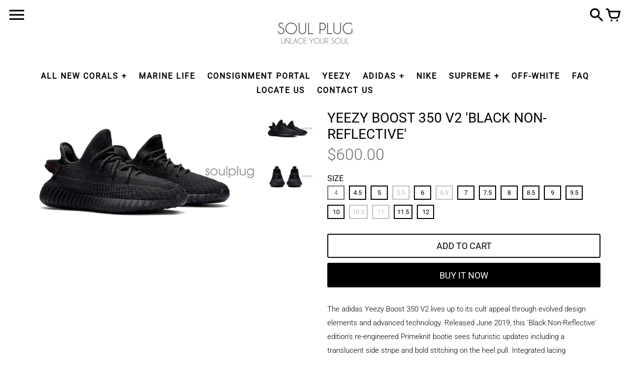

--- FILE ---
content_type: text/html; charset=utf-8
request_url: https://soul-plug.com/collections/yeezy/products/yeezy-boost-350-v2-black-non-reflective
body_size: 26284
content:
<!doctype html>
<!-- Colors Theme Version 5.4.2 -->
<!--[if IE 8]><html class="no-js ie9 lt-ie9" lang="en"> <![endif]-->
<!--[if IE 9 ]><html class="ie9 no-js"> <![endif]-->
<!--[if (gt IE 9)|!(IE)]><!--> <html class="no-js" lang="en"> <!--<![endif]-->
<head>
    <meta charset="utf-8">
  <meta http-equiv="X-UA-Compatible" content="IE=edge,chrome=1">

  <title>Yeezy Boost 350 V2 &#39;Black Non-Reflective&#39; – Soul Plug</title>


  <meta name="description" content="The adidas Yeezy Boost 350 V2 lives up to its cult appeal through evolved design elements and advanced technology. Released June 2019, this ‘Black Non-Reflective&#39; edition&#39;s re-engineered Primeknit bootie sees futuristic updates including a translucent side stripe and bold stitching on the heel pull. Integrated lacing c">


  <meta property="og:type" content="product">
  <meta property="og:title" content="Yeezy Boost 350 V2 &#39;Black Non-Reflective&#39;">
  
  <meta property="og:image" content="http://soul-plug.com/cdn/shop/products/static_600x600.jpg?v=1560363790">
  <meta property="og:image:secure_url" content="https://soul-plug.com/cdn/shop/products/static_600x600.jpg?v=1560363790">
  
  <meta property="og:image" content="http://soul-plug.com/cdn/shop/products/static_2_600x600.jpg?v=1560363790">
  <meta property="og:image:secure_url" content="https://soul-plug.com/cdn/shop/products/static_2_600x600.jpg?v=1560363790">
  
  <meta property="og:price:amount" content="600.00">
  <meta property="og:price:currency" content="USD">


  <meta property="og:description" content="The adidas Yeezy Boost 350 V2 lives up to its cult appeal through evolved design elements and advanced technology. Released June 2019, this ‘Black Non-Reflective&#39; edition&#39;s re-engineered Primeknit bootie sees futuristic updates including a translucent side stripe and bold stitching on the heel pull. Integrated lacing c">

  <meta property="og:url" content="https://soul-plug.com/products/yeezy-boost-350-v2-black-non-reflective">
  <meta property="og:site_name" content="Soul Plug">


  <meta name="twitter:site" content="@soulplug?lang=en">

  <meta name="twitter:card" content="summary">

  <meta name="twitter:title" content="Yeezy Boost 350 V2 'Black Non-Reflective'">
  
    <meta name="twitter:description" content="The adidas Yeezy Boost 350 V2 lives up to its cult appeal through evolved design elements and advanced technology. Released June 2019, this ‘Black Non-Reflective&#39; edition&#39;s re-engineered Primeknit bootie sees futuristic updates including a translucent side stripe and bold stitching on the heel pull. Integrated lacing customizes the fit while a translucent black Boost-equipped midsole complements the covert feel.">
  
  <meta name="twitter:image" content="https://soul-plug.com/cdn/shop/products/static_240x240.jpg?v=1560363790">
  <meta name="twitter:image:width" content="240">
  <meta name="twitter:image:height" content="240">


  <link rel="shortcut icon" href="//soul-plug.com/cdn/shop/files/LOGO_052328e9-a569-4e2d-9119-1f81792f6ff9_32x32.png?v=1613516277" type="image/png">

  <meta name="viewport" content="width=device-width,initial-scale=1">
  <meta name="theme-color" content="#6f6f6f"/>
  <link rel="canonical" href="https://soul-plug.com/products/yeezy-boost-350-v2-black-non-reflective">
  <link href="//soul-plug.com/cdn/shop/t/4/assets/colors.scss.css?v=54322270937306452411759251246" rel="stylesheet" type="text/css" media="all" />
  <script>
  window.Colors = {};
  Colors.strings = {
    add_to_cart: "Add to cart",
    unavailable: "Unavailable",
    zoom_close: "Close (Esc)",
    zoom_previous: "Previous (Left arrow key)",
    zoom_next: "Next (Right arrow key)",
    money_format: "${{amount}}",
    addressError: "Error looking up that address",
    addressNoResults: "No results for that address",
    addressQueryLimit: "You have exceeded the Google API usage limit. Consider upgrading to a \u003ca href=\"https:\/\/developers.google.com\/maps\/premium\/usage-limits\"\u003ePremium Plan\u003c\/a\u003e.",
    authError: "There was a problem authenticating your Google Maps API Key."
  };
</script>

<!-- Old IE -->

<!--[if lt IE 9]>
<script src="//html5shiv.googlecode.com/svn/trunk/html5.js" type="text/javascript"></script>
<script src="//soul-plug.com/cdn/shop/t/4/assets/respond.min.js?v=52248677837542619231546510908" type="text/javascript"></script>
<link href="//soul-plug.com/cdn/shop/t/4/assets/respond-proxy.html" id="respond-proxy" rel="respond-proxy" />
<link href="//soul-plug.com/search?q=8dd2a12618da3a807191f689a7db1620" id="respond-redirect" rel="respond-redirect" />
<script src="//soul-plug.com/search?q=8dd2a12618da3a807191f689a7db1620" type="text/javascript"></script>
<![endif]-->
<!--[if (lte IE 9) ]><script src="//soul-plug.com/cdn/shop/t/4/assets/match-media.min.js?v=159635276924582161481546510908" type="text/javascript"></script><![endif]-->

<!-- Code -->
<script src="//soul-plug.com/cdn/shopifycloud/storefront/assets/themes_support/vendor/qrcode-3f2b403b.js"></script>
<script src="//soul-plug.com/cdn/shop/t/4/assets/vendor.js?v=52510640958344634841546510909" type="text/javascript"></script>
<script src="//soul-plug.com/cdn/shop/t/4/assets/colors.js?v=69361964589670060701546510918" type="text/javascript"></script>
  <script>window.performance && window.performance.mark && window.performance.mark('shopify.content_for_header.start');</script><meta name="google-site-verification" content="mW4oQsYfGP7y8Fo7AplbTlxL2lxM4neOGjti0L8u1D0">
<meta id="shopify-digital-wallet" name="shopify-digital-wallet" content="/16987257/digital_wallets/dialog">
<link rel="alternate" type="application/json+oembed" href="https://soul-plug.com/products/yeezy-boost-350-v2-black-non-reflective.oembed">
<script async="async" src="/checkouts/internal/preloads.js?locale=en-US"></script>
<script id="shopify-features" type="application/json">{"accessToken":"1310866de1869d59547a91f43571eafb","betas":["rich-media-storefront-analytics"],"domain":"soul-plug.com","predictiveSearch":true,"shopId":16987257,"locale":"en"}</script>
<script>var Shopify = Shopify || {};
Shopify.shop = "soul-plug.myshopify.com";
Shopify.locale = "en";
Shopify.currency = {"active":"USD","rate":"1.0"};
Shopify.country = "US";
Shopify.theme = {"name":"Colors","id":10933207063,"schema_name":"Colors","schema_version":"5.4.2","theme_store_id":757,"role":"main"};
Shopify.theme.handle = "null";
Shopify.theme.style = {"id":null,"handle":null};
Shopify.cdnHost = "soul-plug.com/cdn";
Shopify.routes = Shopify.routes || {};
Shopify.routes.root = "/";</script>
<script type="module">!function(o){(o.Shopify=o.Shopify||{}).modules=!0}(window);</script>
<script>!function(o){function n(){var o=[];function n(){o.push(Array.prototype.slice.apply(arguments))}return n.q=o,n}var t=o.Shopify=o.Shopify||{};t.loadFeatures=n(),t.autoloadFeatures=n()}(window);</script>
<script id="shop-js-analytics" type="application/json">{"pageType":"product"}</script>
<script defer="defer" async type="module" src="//soul-plug.com/cdn/shopifycloud/shop-js/modules/v2/client.init-shop-cart-sync_BT-GjEfc.en.esm.js"></script>
<script defer="defer" async type="module" src="//soul-plug.com/cdn/shopifycloud/shop-js/modules/v2/chunk.common_D58fp_Oc.esm.js"></script>
<script defer="defer" async type="module" src="//soul-plug.com/cdn/shopifycloud/shop-js/modules/v2/chunk.modal_xMitdFEc.esm.js"></script>
<script type="module">
  await import("//soul-plug.com/cdn/shopifycloud/shop-js/modules/v2/client.init-shop-cart-sync_BT-GjEfc.en.esm.js");
await import("//soul-plug.com/cdn/shopifycloud/shop-js/modules/v2/chunk.common_D58fp_Oc.esm.js");
await import("//soul-plug.com/cdn/shopifycloud/shop-js/modules/v2/chunk.modal_xMitdFEc.esm.js");

  window.Shopify.SignInWithShop?.initShopCartSync?.({"fedCMEnabled":true,"windoidEnabled":true});

</script>
<script>(function() {
  var isLoaded = false;
  function asyncLoad() {
    if (isLoaded) return;
    isLoaded = true;
    var urls = ["https:\/\/cdn-loyalty.yotpo.com\/loader\/_PirraXw4nER8FX12r8Wsw.js?shop=soul-plug.myshopify.com","https:\/\/instafeed.nfcube.com\/cdn\/29ae65516a81f3d1e8e3ee334a16bb01.js?shop=soul-plug.myshopify.com","\/\/social-login.oxiapps.com\/api\/init?vt=928351\u0026shop=soul-plug.myshopify.com"];
    for (var i = 0; i < urls.length; i++) {
      var s = document.createElement('script');
      s.type = 'text/javascript';
      s.async = true;
      s.src = urls[i];
      var x = document.getElementsByTagName('script')[0];
      x.parentNode.insertBefore(s, x);
    }
  };
  if(window.attachEvent) {
    window.attachEvent('onload', asyncLoad);
  } else {
    window.addEventListener('load', asyncLoad, false);
  }
})();</script>
<script id="__st">var __st={"a":16987257,"offset":-18000,"reqid":"cabb0eda-07b5-4ba3-9457-99306adc9380-1769522276","pageurl":"soul-plug.com\/collections\/yeezy\/products\/yeezy-boost-350-v2-black-non-reflective","u":"da077c42cf19","p":"product","rtyp":"product","rid":3510593191959};</script>
<script>window.ShopifyPaypalV4VisibilityTracking = true;</script>
<script id="captcha-bootstrap">!function(){'use strict';const t='contact',e='account',n='new_comment',o=[[t,t],['blogs',n],['comments',n],[t,'customer']],c=[[e,'customer_login'],[e,'guest_login'],[e,'recover_customer_password'],[e,'create_customer']],r=t=>t.map((([t,e])=>`form[action*='/${t}']:not([data-nocaptcha='true']) input[name='form_type'][value='${e}']`)).join(','),a=t=>()=>t?[...document.querySelectorAll(t)].map((t=>t.form)):[];function s(){const t=[...o],e=r(t);return a(e)}const i='password',u='form_key',d=['recaptcha-v3-token','g-recaptcha-response','h-captcha-response',i],f=()=>{try{return window.sessionStorage}catch{return}},m='__shopify_v',_=t=>t.elements[u];function p(t,e,n=!1){try{const o=window.sessionStorage,c=JSON.parse(o.getItem(e)),{data:r}=function(t){const{data:e,action:n}=t;return t[m]||n?{data:e,action:n}:{data:t,action:n}}(c);for(const[e,n]of Object.entries(r))t.elements[e]&&(t.elements[e].value=n);n&&o.removeItem(e)}catch(o){console.error('form repopulation failed',{error:o})}}const l='form_type',E='cptcha';function T(t){t.dataset[E]=!0}const w=window,h=w.document,L='Shopify',v='ce_forms',y='captcha';let A=!1;((t,e)=>{const n=(g='f06e6c50-85a8-45c8-87d0-21a2b65856fe',I='https://cdn.shopify.com/shopifycloud/storefront-forms-hcaptcha/ce_storefront_forms_captcha_hcaptcha.v1.5.2.iife.js',D={infoText:'Protected by hCaptcha',privacyText:'Privacy',termsText:'Terms'},(t,e,n)=>{const o=w[L][v],c=o.bindForm;if(c)return c(t,g,e,D).then(n);var r;o.q.push([[t,g,e,D],n]),r=I,A||(h.body.append(Object.assign(h.createElement('script'),{id:'captcha-provider',async:!0,src:r})),A=!0)});var g,I,D;w[L]=w[L]||{},w[L][v]=w[L][v]||{},w[L][v].q=[],w[L][y]=w[L][y]||{},w[L][y].protect=function(t,e){n(t,void 0,e),T(t)},Object.freeze(w[L][y]),function(t,e,n,w,h,L){const[v,y,A,g]=function(t,e,n){const i=e?o:[],u=t?c:[],d=[...i,...u],f=r(d),m=r(i),_=r(d.filter((([t,e])=>n.includes(e))));return[a(f),a(m),a(_),s()]}(w,h,L),I=t=>{const e=t.target;return e instanceof HTMLFormElement?e:e&&e.form},D=t=>v().includes(t);t.addEventListener('submit',(t=>{const e=I(t);if(!e)return;const n=D(e)&&!e.dataset.hcaptchaBound&&!e.dataset.recaptchaBound,o=_(e),c=g().includes(e)&&(!o||!o.value);(n||c)&&t.preventDefault(),c&&!n&&(function(t){try{if(!f())return;!function(t){const e=f();if(!e)return;const n=_(t);if(!n)return;const o=n.value;o&&e.removeItem(o)}(t);const e=Array.from(Array(32),(()=>Math.random().toString(36)[2])).join('');!function(t,e){_(t)||t.append(Object.assign(document.createElement('input'),{type:'hidden',name:u})),t.elements[u].value=e}(t,e),function(t,e){const n=f();if(!n)return;const o=[...t.querySelectorAll(`input[type='${i}']`)].map((({name:t})=>t)),c=[...d,...o],r={};for(const[a,s]of new FormData(t).entries())c.includes(a)||(r[a]=s);n.setItem(e,JSON.stringify({[m]:1,action:t.action,data:r}))}(t,e)}catch(e){console.error('failed to persist form',e)}}(e),e.submit())}));const S=(t,e)=>{t&&!t.dataset[E]&&(n(t,e.some((e=>e===t))),T(t))};for(const o of['focusin','change'])t.addEventListener(o,(t=>{const e=I(t);D(e)&&S(e,y())}));const B=e.get('form_key'),M=e.get(l),P=B&&M;t.addEventListener('DOMContentLoaded',(()=>{const t=y();if(P)for(const e of t)e.elements[l].value===M&&p(e,B);[...new Set([...A(),...v().filter((t=>'true'===t.dataset.shopifyCaptcha))])].forEach((e=>S(e,t)))}))}(h,new URLSearchParams(w.location.search),n,t,e,['guest_login'])})(!0,!0)}();</script>
<script integrity="sha256-4kQ18oKyAcykRKYeNunJcIwy7WH5gtpwJnB7kiuLZ1E=" data-source-attribution="shopify.loadfeatures" defer="defer" src="//soul-plug.com/cdn/shopifycloud/storefront/assets/storefront/load_feature-a0a9edcb.js" crossorigin="anonymous"></script>
<script data-source-attribution="shopify.dynamic_checkout.dynamic.init">var Shopify=Shopify||{};Shopify.PaymentButton=Shopify.PaymentButton||{isStorefrontPortableWallets:!0,init:function(){window.Shopify.PaymentButton.init=function(){};var t=document.createElement("script");t.src="https://soul-plug.com/cdn/shopifycloud/portable-wallets/latest/portable-wallets.en.js",t.type="module",document.head.appendChild(t)}};
</script>
<script data-source-attribution="shopify.dynamic_checkout.buyer_consent">
  function portableWalletsHideBuyerConsent(e){var t=document.getElementById("shopify-buyer-consent"),n=document.getElementById("shopify-subscription-policy-button");t&&n&&(t.classList.add("hidden"),t.setAttribute("aria-hidden","true"),n.removeEventListener("click",e))}function portableWalletsShowBuyerConsent(e){var t=document.getElementById("shopify-buyer-consent"),n=document.getElementById("shopify-subscription-policy-button");t&&n&&(t.classList.remove("hidden"),t.removeAttribute("aria-hidden"),n.addEventListener("click",e))}window.Shopify?.PaymentButton&&(window.Shopify.PaymentButton.hideBuyerConsent=portableWalletsHideBuyerConsent,window.Shopify.PaymentButton.showBuyerConsent=portableWalletsShowBuyerConsent);
</script>
<script>
  function portableWalletsCleanup(e){e&&e.src&&console.error("Failed to load portable wallets script "+e.src);var t=document.querySelectorAll("shopify-accelerated-checkout .shopify-payment-button__skeleton, shopify-accelerated-checkout-cart .wallet-cart-button__skeleton"),e=document.getElementById("shopify-buyer-consent");for(let e=0;e<t.length;e++)t[e].remove();e&&e.remove()}function portableWalletsNotLoadedAsModule(e){e instanceof ErrorEvent&&"string"==typeof e.message&&e.message.includes("import.meta")&&"string"==typeof e.filename&&e.filename.includes("portable-wallets")&&(window.removeEventListener("error",portableWalletsNotLoadedAsModule),window.Shopify.PaymentButton.failedToLoad=e,"loading"===document.readyState?document.addEventListener("DOMContentLoaded",window.Shopify.PaymentButton.init):window.Shopify.PaymentButton.init())}window.addEventListener("error",portableWalletsNotLoadedAsModule);
</script>

<script type="module" src="https://soul-plug.com/cdn/shopifycloud/portable-wallets/latest/portable-wallets.en.js" onError="portableWalletsCleanup(this)" crossorigin="anonymous"></script>
<script nomodule>
  document.addEventListener("DOMContentLoaded", portableWalletsCleanup);
</script>

<link id="shopify-accelerated-checkout-styles" rel="stylesheet" media="screen" href="https://soul-plug.com/cdn/shopifycloud/portable-wallets/latest/accelerated-checkout-backwards-compat.css" crossorigin="anonymous">
<style id="shopify-accelerated-checkout-cart">
        #shopify-buyer-consent {
  margin-top: 1em;
  display: inline-block;
  width: 100%;
}

#shopify-buyer-consent.hidden {
  display: none;
}

#shopify-subscription-policy-button {
  background: none;
  border: none;
  padding: 0;
  text-decoration: underline;
  font-size: inherit;
  cursor: pointer;
}

#shopify-subscription-policy-button::before {
  box-shadow: none;
}

      </style>

<script>window.performance && window.performance.mark && window.performance.mark('shopify.content_for_header.end');</script>
<link href="https://monorail-edge.shopifysvc.com" rel="dns-prefetch">
<script>(function(){if ("sendBeacon" in navigator && "performance" in window) {try {var session_token_from_headers = performance.getEntriesByType('navigation')[0].serverTiming.find(x => x.name == '_s').description;} catch {var session_token_from_headers = undefined;}var session_cookie_matches = document.cookie.match(/_shopify_s=([^;]*)/);var session_token_from_cookie = session_cookie_matches && session_cookie_matches.length === 2 ? session_cookie_matches[1] : "";var session_token = session_token_from_headers || session_token_from_cookie || "";function handle_abandonment_event(e) {var entries = performance.getEntries().filter(function(entry) {return /monorail-edge.shopifysvc.com/.test(entry.name);});if (!window.abandonment_tracked && entries.length === 0) {window.abandonment_tracked = true;var currentMs = Date.now();var navigation_start = performance.timing.navigationStart;var payload = {shop_id: 16987257,url: window.location.href,navigation_start,duration: currentMs - navigation_start,session_token,page_type: "product"};window.navigator.sendBeacon("https://monorail-edge.shopifysvc.com/v1/produce", JSON.stringify({schema_id: "online_store_buyer_site_abandonment/1.1",payload: payload,metadata: {event_created_at_ms: currentMs,event_sent_at_ms: currentMs}}));}}window.addEventListener('pagehide', handle_abandonment_event);}}());</script>
<script id="web-pixels-manager-setup">(function e(e,d,r,n,o){if(void 0===o&&(o={}),!Boolean(null===(a=null===(i=window.Shopify)||void 0===i?void 0:i.analytics)||void 0===a?void 0:a.replayQueue)){var i,a;window.Shopify=window.Shopify||{};var t=window.Shopify;t.analytics=t.analytics||{};var s=t.analytics;s.replayQueue=[],s.publish=function(e,d,r){return s.replayQueue.push([e,d,r]),!0};try{self.performance.mark("wpm:start")}catch(e){}var l=function(){var e={modern:/Edge?\/(1{2}[4-9]|1[2-9]\d|[2-9]\d{2}|\d{4,})\.\d+(\.\d+|)|Firefox\/(1{2}[4-9]|1[2-9]\d|[2-9]\d{2}|\d{4,})\.\d+(\.\d+|)|Chrom(ium|e)\/(9{2}|\d{3,})\.\d+(\.\d+|)|(Maci|X1{2}).+ Version\/(15\.\d+|(1[6-9]|[2-9]\d|\d{3,})\.\d+)([,.]\d+|)( \(\w+\)|)( Mobile\/\w+|) Safari\/|Chrome.+OPR\/(9{2}|\d{3,})\.\d+\.\d+|(CPU[ +]OS|iPhone[ +]OS|CPU[ +]iPhone|CPU IPhone OS|CPU iPad OS)[ +]+(15[._]\d+|(1[6-9]|[2-9]\d|\d{3,})[._]\d+)([._]\d+|)|Android:?[ /-](13[3-9]|1[4-9]\d|[2-9]\d{2}|\d{4,})(\.\d+|)(\.\d+|)|Android.+Firefox\/(13[5-9]|1[4-9]\d|[2-9]\d{2}|\d{4,})\.\d+(\.\d+|)|Android.+Chrom(ium|e)\/(13[3-9]|1[4-9]\d|[2-9]\d{2}|\d{4,})\.\d+(\.\d+|)|SamsungBrowser\/([2-9]\d|\d{3,})\.\d+/,legacy:/Edge?\/(1[6-9]|[2-9]\d|\d{3,})\.\d+(\.\d+|)|Firefox\/(5[4-9]|[6-9]\d|\d{3,})\.\d+(\.\d+|)|Chrom(ium|e)\/(5[1-9]|[6-9]\d|\d{3,})\.\d+(\.\d+|)([\d.]+$|.*Safari\/(?![\d.]+ Edge\/[\d.]+$))|(Maci|X1{2}).+ Version\/(10\.\d+|(1[1-9]|[2-9]\d|\d{3,})\.\d+)([,.]\d+|)( \(\w+\)|)( Mobile\/\w+|) Safari\/|Chrome.+OPR\/(3[89]|[4-9]\d|\d{3,})\.\d+\.\d+|(CPU[ +]OS|iPhone[ +]OS|CPU[ +]iPhone|CPU IPhone OS|CPU iPad OS)[ +]+(10[._]\d+|(1[1-9]|[2-9]\d|\d{3,})[._]\d+)([._]\d+|)|Android:?[ /-](13[3-9]|1[4-9]\d|[2-9]\d{2}|\d{4,})(\.\d+|)(\.\d+|)|Mobile Safari.+OPR\/([89]\d|\d{3,})\.\d+\.\d+|Android.+Firefox\/(13[5-9]|1[4-9]\d|[2-9]\d{2}|\d{4,})\.\d+(\.\d+|)|Android.+Chrom(ium|e)\/(13[3-9]|1[4-9]\d|[2-9]\d{2}|\d{4,})\.\d+(\.\d+|)|Android.+(UC? ?Browser|UCWEB|U3)[ /]?(15\.([5-9]|\d{2,})|(1[6-9]|[2-9]\d|\d{3,})\.\d+)\.\d+|SamsungBrowser\/(5\.\d+|([6-9]|\d{2,})\.\d+)|Android.+MQ{2}Browser\/(14(\.(9|\d{2,})|)|(1[5-9]|[2-9]\d|\d{3,})(\.\d+|))(\.\d+|)|K[Aa][Ii]OS\/(3\.\d+|([4-9]|\d{2,})\.\d+)(\.\d+|)/},d=e.modern,r=e.legacy,n=navigator.userAgent;return n.match(d)?"modern":n.match(r)?"legacy":"unknown"}(),u="modern"===l?"modern":"legacy",c=(null!=n?n:{modern:"",legacy:""})[u],f=function(e){return[e.baseUrl,"/wpm","/b",e.hashVersion,"modern"===e.buildTarget?"m":"l",".js"].join("")}({baseUrl:d,hashVersion:r,buildTarget:u}),m=function(e){var d=e.version,r=e.bundleTarget,n=e.surface,o=e.pageUrl,i=e.monorailEndpoint;return{emit:function(e){var a=e.status,t=e.errorMsg,s=(new Date).getTime(),l=JSON.stringify({metadata:{event_sent_at_ms:s},events:[{schema_id:"web_pixels_manager_load/3.1",payload:{version:d,bundle_target:r,page_url:o,status:a,surface:n,error_msg:t},metadata:{event_created_at_ms:s}}]});if(!i)return console&&console.warn&&console.warn("[Web Pixels Manager] No Monorail endpoint provided, skipping logging."),!1;try{return self.navigator.sendBeacon.bind(self.navigator)(i,l)}catch(e){}var u=new XMLHttpRequest;try{return u.open("POST",i,!0),u.setRequestHeader("Content-Type","text/plain"),u.send(l),!0}catch(e){return console&&console.warn&&console.warn("[Web Pixels Manager] Got an unhandled error while logging to Monorail."),!1}}}}({version:r,bundleTarget:l,surface:e.surface,pageUrl:self.location.href,monorailEndpoint:e.monorailEndpoint});try{o.browserTarget=l,function(e){var d=e.src,r=e.async,n=void 0===r||r,o=e.onload,i=e.onerror,a=e.sri,t=e.scriptDataAttributes,s=void 0===t?{}:t,l=document.createElement("script"),u=document.querySelector("head"),c=document.querySelector("body");if(l.async=n,l.src=d,a&&(l.integrity=a,l.crossOrigin="anonymous"),s)for(var f in s)if(Object.prototype.hasOwnProperty.call(s,f))try{l.dataset[f]=s[f]}catch(e){}if(o&&l.addEventListener("load",o),i&&l.addEventListener("error",i),u)u.appendChild(l);else{if(!c)throw new Error("Did not find a head or body element to append the script");c.appendChild(l)}}({src:f,async:!0,onload:function(){if(!function(){var e,d;return Boolean(null===(d=null===(e=window.Shopify)||void 0===e?void 0:e.analytics)||void 0===d?void 0:d.initialized)}()){var d=window.webPixelsManager.init(e)||void 0;if(d){var r=window.Shopify.analytics;r.replayQueue.forEach((function(e){var r=e[0],n=e[1],o=e[2];d.publishCustomEvent(r,n,o)})),r.replayQueue=[],r.publish=d.publishCustomEvent,r.visitor=d.visitor,r.initialized=!0}}},onerror:function(){return m.emit({status:"failed",errorMsg:"".concat(f," has failed to load")})},sri:function(e){var d=/^sha384-[A-Za-z0-9+/=]+$/;return"string"==typeof e&&d.test(e)}(c)?c:"",scriptDataAttributes:o}),m.emit({status:"loading"})}catch(e){m.emit({status:"failed",errorMsg:(null==e?void 0:e.message)||"Unknown error"})}}})({shopId: 16987257,storefrontBaseUrl: "https://soul-plug.com",extensionsBaseUrl: "https://extensions.shopifycdn.com/cdn/shopifycloud/web-pixels-manager",monorailEndpoint: "https://monorail-edge.shopifysvc.com/unstable/produce_batch",surface: "storefront-renderer",enabledBetaFlags: ["2dca8a86"],webPixelsConfigList: [{"id":"727056539","configuration":"{\"config\":\"{\\\"pixel_id\\\":\\\"AW-770937490\\\",\\\"target_country\\\":\\\"US\\\",\\\"gtag_events\\\":[{\\\"type\\\":\\\"page_view\\\",\\\"action_label\\\":\\\"AW-770937490\\\/-nKZCMSuwZIBEJKlzu8C\\\"},{\\\"type\\\":\\\"purchase\\\",\\\"action_label\\\":\\\"AW-770937490\\\/o8nBCMeuwZIBEJKlzu8C\\\"},{\\\"type\\\":\\\"view_item\\\",\\\"action_label\\\":\\\"AW-770937490\\\/pX0PCMquwZIBEJKlzu8C\\\"},{\\\"type\\\":\\\"add_to_cart\\\",\\\"action_label\\\":\\\"AW-770937490\\\/ShNnCM2uwZIBEJKlzu8C\\\"},{\\\"type\\\":\\\"begin_checkout\\\",\\\"action_label\\\":\\\"AW-770937490\\\/BYvwCNCuwZIBEJKlzu8C\\\"},{\\\"type\\\":\\\"search\\\",\\\"action_label\\\":\\\"AW-770937490\\\/BtrfCNOuwZIBEJKlzu8C\\\"},{\\\"type\\\":\\\"add_payment_info\\\",\\\"action_label\\\":\\\"AW-770937490\\\/5mrHCNauwZIBEJKlzu8C\\\"}],\\\"enable_monitoring_mode\\\":false}\"}","eventPayloadVersion":"v1","runtimeContext":"OPEN","scriptVersion":"b2a88bafab3e21179ed38636efcd8a93","type":"APP","apiClientId":1780363,"privacyPurposes":[],"dataSharingAdjustments":{"protectedCustomerApprovalScopes":["read_customer_address","read_customer_email","read_customer_name","read_customer_personal_data","read_customer_phone"]}},{"id":"85459099","eventPayloadVersion":"v1","runtimeContext":"LAX","scriptVersion":"1","type":"CUSTOM","privacyPurposes":["ANALYTICS"],"name":"Google Analytics tag (migrated)"},{"id":"shopify-app-pixel","configuration":"{}","eventPayloadVersion":"v1","runtimeContext":"STRICT","scriptVersion":"0450","apiClientId":"shopify-pixel","type":"APP","privacyPurposes":["ANALYTICS","MARKETING"]},{"id":"shopify-custom-pixel","eventPayloadVersion":"v1","runtimeContext":"LAX","scriptVersion":"0450","apiClientId":"shopify-pixel","type":"CUSTOM","privacyPurposes":["ANALYTICS","MARKETING"]}],isMerchantRequest: false,initData: {"shop":{"name":"Soul Plug","paymentSettings":{"currencyCode":"USD"},"myshopifyDomain":"soul-plug.myshopify.com","countryCode":"US","storefrontUrl":"https:\/\/soul-plug.com"},"customer":null,"cart":null,"checkout":null,"productVariants":[{"price":{"amount":600.0,"currencyCode":"USD"},"product":{"title":"Yeezy Boost 350 V2 'Black Non-Reflective'","vendor":"Adidas","id":"3510593191959","untranslatedTitle":"Yeezy Boost 350 V2 'Black Non-Reflective'","url":"\/products\/yeezy-boost-350-v2-black-non-reflective","type":"Shoes"},"id":"27962935607319","image":{"src":"\/\/soul-plug.com\/cdn\/shop\/products\/static.jpg?v=1560363790"},"sku":"","title":"4","untranslatedTitle":"4"},{"price":{"amount":600.0,"currencyCode":"USD"},"product":{"title":"Yeezy Boost 350 V2 'Black Non-Reflective'","vendor":"Adidas","id":"3510593191959","untranslatedTitle":"Yeezy Boost 350 V2 'Black Non-Reflective'","url":"\/products\/yeezy-boost-350-v2-black-non-reflective","type":"Shoes"},"id":"27962935640087","image":{"src":"\/\/soul-plug.com\/cdn\/shop\/products\/static.jpg?v=1560363790"},"sku":"","title":"4.5","untranslatedTitle":"4.5"},{"price":{"amount":600.0,"currencyCode":"USD"},"product":{"title":"Yeezy Boost 350 V2 'Black Non-Reflective'","vendor":"Adidas","id":"3510593191959","untranslatedTitle":"Yeezy Boost 350 V2 'Black Non-Reflective'","url":"\/products\/yeezy-boost-350-v2-black-non-reflective","type":"Shoes"},"id":"27962935672855","image":{"src":"\/\/soul-plug.com\/cdn\/shop\/products\/static.jpg?v=1560363790"},"sku":"","title":"5","untranslatedTitle":"5"},{"price":{"amount":600.0,"currencyCode":"USD"},"product":{"title":"Yeezy Boost 350 V2 'Black Non-Reflective'","vendor":"Adidas","id":"3510593191959","untranslatedTitle":"Yeezy Boost 350 V2 'Black Non-Reflective'","url":"\/products\/yeezy-boost-350-v2-black-non-reflective","type":"Shoes"},"id":"27962935705623","image":{"src":"\/\/soul-plug.com\/cdn\/shop\/products\/static.jpg?v=1560363790"},"sku":"","title":"5.5","untranslatedTitle":"5.5"},{"price":{"amount":600.0,"currencyCode":"USD"},"product":{"title":"Yeezy Boost 350 V2 'Black Non-Reflective'","vendor":"Adidas","id":"3510593191959","untranslatedTitle":"Yeezy Boost 350 V2 'Black Non-Reflective'","url":"\/products\/yeezy-boost-350-v2-black-non-reflective","type":"Shoes"},"id":"27962935738391","image":{"src":"\/\/soul-plug.com\/cdn\/shop\/products\/static.jpg?v=1560363790"},"sku":"","title":"6","untranslatedTitle":"6"},{"price":{"amount":600.0,"currencyCode":"USD"},"product":{"title":"Yeezy Boost 350 V2 'Black Non-Reflective'","vendor":"Adidas","id":"3510593191959","untranslatedTitle":"Yeezy Boost 350 V2 'Black Non-Reflective'","url":"\/products\/yeezy-boost-350-v2-black-non-reflective","type":"Shoes"},"id":"27962935771159","image":{"src":"\/\/soul-plug.com\/cdn\/shop\/products\/static.jpg?v=1560363790"},"sku":"","title":"6.5","untranslatedTitle":"6.5"},{"price":{"amount":600.0,"currencyCode":"USD"},"product":{"title":"Yeezy Boost 350 V2 'Black Non-Reflective'","vendor":"Adidas","id":"3510593191959","untranslatedTitle":"Yeezy Boost 350 V2 'Black Non-Reflective'","url":"\/products\/yeezy-boost-350-v2-black-non-reflective","type":"Shoes"},"id":"27962935803927","image":{"src":"\/\/soul-plug.com\/cdn\/shop\/products\/static.jpg?v=1560363790"},"sku":"","title":"7","untranslatedTitle":"7"},{"price":{"amount":600.0,"currencyCode":"USD"},"product":{"title":"Yeezy Boost 350 V2 'Black Non-Reflective'","vendor":"Adidas","id":"3510593191959","untranslatedTitle":"Yeezy Boost 350 V2 'Black Non-Reflective'","url":"\/products\/yeezy-boost-350-v2-black-non-reflective","type":"Shoes"},"id":"27962935836695","image":{"src":"\/\/soul-plug.com\/cdn\/shop\/products\/static.jpg?v=1560363790"},"sku":"","title":"7.5","untranslatedTitle":"7.5"},{"price":{"amount":600.0,"currencyCode":"USD"},"product":{"title":"Yeezy Boost 350 V2 'Black Non-Reflective'","vendor":"Adidas","id":"3510593191959","untranslatedTitle":"Yeezy Boost 350 V2 'Black Non-Reflective'","url":"\/products\/yeezy-boost-350-v2-black-non-reflective","type":"Shoes"},"id":"27962935869463","image":{"src":"\/\/soul-plug.com\/cdn\/shop\/products\/static.jpg?v=1560363790"},"sku":"","title":"8","untranslatedTitle":"8"},{"price":{"amount":600.0,"currencyCode":"USD"},"product":{"title":"Yeezy Boost 350 V2 'Black Non-Reflective'","vendor":"Adidas","id":"3510593191959","untranslatedTitle":"Yeezy Boost 350 V2 'Black Non-Reflective'","url":"\/products\/yeezy-boost-350-v2-black-non-reflective","type":"Shoes"},"id":"27962935902231","image":{"src":"\/\/soul-plug.com\/cdn\/shop\/products\/static.jpg?v=1560363790"},"sku":"","title":"8.5","untranslatedTitle":"8.5"},{"price":{"amount":600.0,"currencyCode":"USD"},"product":{"title":"Yeezy Boost 350 V2 'Black Non-Reflective'","vendor":"Adidas","id":"3510593191959","untranslatedTitle":"Yeezy Boost 350 V2 'Black Non-Reflective'","url":"\/products\/yeezy-boost-350-v2-black-non-reflective","type":"Shoes"},"id":"27962935934999","image":{"src":"\/\/soul-plug.com\/cdn\/shop\/products\/static.jpg?v=1560363790"},"sku":"","title":"9","untranslatedTitle":"9"},{"price":{"amount":600.0,"currencyCode":"USD"},"product":{"title":"Yeezy Boost 350 V2 'Black Non-Reflective'","vendor":"Adidas","id":"3510593191959","untranslatedTitle":"Yeezy Boost 350 V2 'Black Non-Reflective'","url":"\/products\/yeezy-boost-350-v2-black-non-reflective","type":"Shoes"},"id":"27962935967767","image":{"src":"\/\/soul-plug.com\/cdn\/shop\/products\/static.jpg?v=1560363790"},"sku":"","title":"9.5","untranslatedTitle":"9.5"},{"price":{"amount":600.0,"currencyCode":"USD"},"product":{"title":"Yeezy Boost 350 V2 'Black Non-Reflective'","vendor":"Adidas","id":"3510593191959","untranslatedTitle":"Yeezy Boost 350 V2 'Black Non-Reflective'","url":"\/products\/yeezy-boost-350-v2-black-non-reflective","type":"Shoes"},"id":"27962936000535","image":{"src":"\/\/soul-plug.com\/cdn\/shop\/products\/static.jpg?v=1560363790"},"sku":"","title":"10","untranslatedTitle":"10"},{"price":{"amount":600.0,"currencyCode":"USD"},"product":{"title":"Yeezy Boost 350 V2 'Black Non-Reflective'","vendor":"Adidas","id":"3510593191959","untranslatedTitle":"Yeezy Boost 350 V2 'Black Non-Reflective'","url":"\/products\/yeezy-boost-350-v2-black-non-reflective","type":"Shoes"},"id":"27962936033303","image":{"src":"\/\/soul-plug.com\/cdn\/shop\/products\/static.jpg?v=1560363790"},"sku":"","title":"10.5","untranslatedTitle":"10.5"},{"price":{"amount":600.0,"currencyCode":"USD"},"product":{"title":"Yeezy Boost 350 V2 'Black Non-Reflective'","vendor":"Adidas","id":"3510593191959","untranslatedTitle":"Yeezy Boost 350 V2 'Black Non-Reflective'","url":"\/products\/yeezy-boost-350-v2-black-non-reflective","type":"Shoes"},"id":"27962936066071","image":{"src":"\/\/soul-plug.com\/cdn\/shop\/products\/static.jpg?v=1560363790"},"sku":"","title":"11","untranslatedTitle":"11"},{"price":{"amount":600.0,"currencyCode":"USD"},"product":{"title":"Yeezy Boost 350 V2 'Black Non-Reflective'","vendor":"Adidas","id":"3510593191959","untranslatedTitle":"Yeezy Boost 350 V2 'Black Non-Reflective'","url":"\/products\/yeezy-boost-350-v2-black-non-reflective","type":"Shoes"},"id":"27962936098839","image":{"src":"\/\/soul-plug.com\/cdn\/shop\/products\/static.jpg?v=1560363790"},"sku":"","title":"11.5","untranslatedTitle":"11.5"},{"price":{"amount":600.0,"currencyCode":"USD"},"product":{"title":"Yeezy Boost 350 V2 'Black Non-Reflective'","vendor":"Adidas","id":"3510593191959","untranslatedTitle":"Yeezy Boost 350 V2 'Black Non-Reflective'","url":"\/products\/yeezy-boost-350-v2-black-non-reflective","type":"Shoes"},"id":"27962936131607","image":{"src":"\/\/soul-plug.com\/cdn\/shop\/products\/static.jpg?v=1560363790"},"sku":"","title":"12","untranslatedTitle":"12"}],"purchasingCompany":null},},"https://soul-plug.com/cdn","fcfee988w5aeb613cpc8e4bc33m6693e112",{"modern":"","legacy":""},{"shopId":"16987257","storefrontBaseUrl":"https:\/\/soul-plug.com","extensionBaseUrl":"https:\/\/extensions.shopifycdn.com\/cdn\/shopifycloud\/web-pixels-manager","surface":"storefront-renderer","enabledBetaFlags":"[\"2dca8a86\"]","isMerchantRequest":"false","hashVersion":"fcfee988w5aeb613cpc8e4bc33m6693e112","publish":"custom","events":"[[\"page_viewed\",{}],[\"product_viewed\",{\"productVariant\":{\"price\":{\"amount\":600.0,\"currencyCode\":\"USD\"},\"product\":{\"title\":\"Yeezy Boost 350 V2 'Black Non-Reflective'\",\"vendor\":\"Adidas\",\"id\":\"3510593191959\",\"untranslatedTitle\":\"Yeezy Boost 350 V2 'Black Non-Reflective'\",\"url\":\"\/products\/yeezy-boost-350-v2-black-non-reflective\",\"type\":\"Shoes\"},\"id\":\"27962935607319\",\"image\":{\"src\":\"\/\/soul-plug.com\/cdn\/shop\/products\/static.jpg?v=1560363790\"},\"sku\":\"\",\"title\":\"4\",\"untranslatedTitle\":\"4\"}}]]"});</script><script>
  window.ShopifyAnalytics = window.ShopifyAnalytics || {};
  window.ShopifyAnalytics.meta = window.ShopifyAnalytics.meta || {};
  window.ShopifyAnalytics.meta.currency = 'USD';
  var meta = {"product":{"id":3510593191959,"gid":"gid:\/\/shopify\/Product\/3510593191959","vendor":"Adidas","type":"Shoes","handle":"yeezy-boost-350-v2-black-non-reflective","variants":[{"id":27962935607319,"price":60000,"name":"Yeezy Boost 350 V2 'Black Non-Reflective' - 4","public_title":"4","sku":""},{"id":27962935640087,"price":60000,"name":"Yeezy Boost 350 V2 'Black Non-Reflective' - 4.5","public_title":"4.5","sku":""},{"id":27962935672855,"price":60000,"name":"Yeezy Boost 350 V2 'Black Non-Reflective' - 5","public_title":"5","sku":""},{"id":27962935705623,"price":60000,"name":"Yeezy Boost 350 V2 'Black Non-Reflective' - 5.5","public_title":"5.5","sku":""},{"id":27962935738391,"price":60000,"name":"Yeezy Boost 350 V2 'Black Non-Reflective' - 6","public_title":"6","sku":""},{"id":27962935771159,"price":60000,"name":"Yeezy Boost 350 V2 'Black Non-Reflective' - 6.5","public_title":"6.5","sku":""},{"id":27962935803927,"price":60000,"name":"Yeezy Boost 350 V2 'Black Non-Reflective' - 7","public_title":"7","sku":""},{"id":27962935836695,"price":60000,"name":"Yeezy Boost 350 V2 'Black Non-Reflective' - 7.5","public_title":"7.5","sku":""},{"id":27962935869463,"price":60000,"name":"Yeezy Boost 350 V2 'Black Non-Reflective' - 8","public_title":"8","sku":""},{"id":27962935902231,"price":60000,"name":"Yeezy Boost 350 V2 'Black Non-Reflective' - 8.5","public_title":"8.5","sku":""},{"id":27962935934999,"price":60000,"name":"Yeezy Boost 350 V2 'Black Non-Reflective' - 9","public_title":"9","sku":""},{"id":27962935967767,"price":60000,"name":"Yeezy Boost 350 V2 'Black Non-Reflective' - 9.5","public_title":"9.5","sku":""},{"id":27962936000535,"price":60000,"name":"Yeezy Boost 350 V2 'Black Non-Reflective' - 10","public_title":"10","sku":""},{"id":27962936033303,"price":60000,"name":"Yeezy Boost 350 V2 'Black Non-Reflective' - 10.5","public_title":"10.5","sku":""},{"id":27962936066071,"price":60000,"name":"Yeezy Boost 350 V2 'Black Non-Reflective' - 11","public_title":"11","sku":""},{"id":27962936098839,"price":60000,"name":"Yeezy Boost 350 V2 'Black Non-Reflective' - 11.5","public_title":"11.5","sku":""},{"id":27962936131607,"price":60000,"name":"Yeezy Boost 350 V2 'Black Non-Reflective' - 12","public_title":"12","sku":""}],"remote":false},"page":{"pageType":"product","resourceType":"product","resourceId":3510593191959,"requestId":"cabb0eda-07b5-4ba3-9457-99306adc9380-1769522276"}};
  for (var attr in meta) {
    window.ShopifyAnalytics.meta[attr] = meta[attr];
  }
</script>
<script class="analytics">
  (function () {
    var customDocumentWrite = function(content) {
      var jquery = null;

      if (window.jQuery) {
        jquery = window.jQuery;
      } else if (window.Checkout && window.Checkout.$) {
        jquery = window.Checkout.$;
      }

      if (jquery) {
        jquery('body').append(content);
      }
    };

    var hasLoggedConversion = function(token) {
      if (token) {
        return document.cookie.indexOf('loggedConversion=' + token) !== -1;
      }
      return false;
    }

    var setCookieIfConversion = function(token) {
      if (token) {
        var twoMonthsFromNow = new Date(Date.now());
        twoMonthsFromNow.setMonth(twoMonthsFromNow.getMonth() + 2);

        document.cookie = 'loggedConversion=' + token + '; expires=' + twoMonthsFromNow;
      }
    }

    var trekkie = window.ShopifyAnalytics.lib = window.trekkie = window.trekkie || [];
    if (trekkie.integrations) {
      return;
    }
    trekkie.methods = [
      'identify',
      'page',
      'ready',
      'track',
      'trackForm',
      'trackLink'
    ];
    trekkie.factory = function(method) {
      return function() {
        var args = Array.prototype.slice.call(arguments);
        args.unshift(method);
        trekkie.push(args);
        return trekkie;
      };
    };
    for (var i = 0; i < trekkie.methods.length; i++) {
      var key = trekkie.methods[i];
      trekkie[key] = trekkie.factory(key);
    }
    trekkie.load = function(config) {
      trekkie.config = config || {};
      trekkie.config.initialDocumentCookie = document.cookie;
      var first = document.getElementsByTagName('script')[0];
      var script = document.createElement('script');
      script.type = 'text/javascript';
      script.onerror = function(e) {
        var scriptFallback = document.createElement('script');
        scriptFallback.type = 'text/javascript';
        scriptFallback.onerror = function(error) {
                var Monorail = {
      produce: function produce(monorailDomain, schemaId, payload) {
        var currentMs = new Date().getTime();
        var event = {
          schema_id: schemaId,
          payload: payload,
          metadata: {
            event_created_at_ms: currentMs,
            event_sent_at_ms: currentMs
          }
        };
        return Monorail.sendRequest("https://" + monorailDomain + "/v1/produce", JSON.stringify(event));
      },
      sendRequest: function sendRequest(endpointUrl, payload) {
        // Try the sendBeacon API
        if (window && window.navigator && typeof window.navigator.sendBeacon === 'function' && typeof window.Blob === 'function' && !Monorail.isIos12()) {
          var blobData = new window.Blob([payload], {
            type: 'text/plain'
          });

          if (window.navigator.sendBeacon(endpointUrl, blobData)) {
            return true;
          } // sendBeacon was not successful

        } // XHR beacon

        var xhr = new XMLHttpRequest();

        try {
          xhr.open('POST', endpointUrl);
          xhr.setRequestHeader('Content-Type', 'text/plain');
          xhr.send(payload);
        } catch (e) {
          console.log(e);
        }

        return false;
      },
      isIos12: function isIos12() {
        return window.navigator.userAgent.lastIndexOf('iPhone; CPU iPhone OS 12_') !== -1 || window.navigator.userAgent.lastIndexOf('iPad; CPU OS 12_') !== -1;
      }
    };
    Monorail.produce('monorail-edge.shopifysvc.com',
      'trekkie_storefront_load_errors/1.1',
      {shop_id: 16987257,
      theme_id: 10933207063,
      app_name: "storefront",
      context_url: window.location.href,
      source_url: "//soul-plug.com/cdn/s/trekkie.storefront.a804e9514e4efded663580eddd6991fcc12b5451.min.js"});

        };
        scriptFallback.async = true;
        scriptFallback.src = '//soul-plug.com/cdn/s/trekkie.storefront.a804e9514e4efded663580eddd6991fcc12b5451.min.js';
        first.parentNode.insertBefore(scriptFallback, first);
      };
      script.async = true;
      script.src = '//soul-plug.com/cdn/s/trekkie.storefront.a804e9514e4efded663580eddd6991fcc12b5451.min.js';
      first.parentNode.insertBefore(script, first);
    };
    trekkie.load(
      {"Trekkie":{"appName":"storefront","development":false,"defaultAttributes":{"shopId":16987257,"isMerchantRequest":null,"themeId":10933207063,"themeCityHash":"16224975357937512682","contentLanguage":"en","currency":"USD","eventMetadataId":"d0c43e08-8bb7-4c52-abd8-ff5c237c105d"},"isServerSideCookieWritingEnabled":true,"monorailRegion":"shop_domain","enabledBetaFlags":["65f19447"]},"Session Attribution":{},"S2S":{"facebookCapiEnabled":false,"source":"trekkie-storefront-renderer","apiClientId":580111}}
    );

    var loaded = false;
    trekkie.ready(function() {
      if (loaded) return;
      loaded = true;

      window.ShopifyAnalytics.lib = window.trekkie;

      var originalDocumentWrite = document.write;
      document.write = customDocumentWrite;
      try { window.ShopifyAnalytics.merchantGoogleAnalytics.call(this); } catch(error) {};
      document.write = originalDocumentWrite;

      window.ShopifyAnalytics.lib.page(null,{"pageType":"product","resourceType":"product","resourceId":3510593191959,"requestId":"cabb0eda-07b5-4ba3-9457-99306adc9380-1769522276","shopifyEmitted":true});

      var match = window.location.pathname.match(/checkouts\/(.+)\/(thank_you|post_purchase)/)
      var token = match? match[1]: undefined;
      if (!hasLoggedConversion(token)) {
        setCookieIfConversion(token);
        window.ShopifyAnalytics.lib.track("Viewed Product",{"currency":"USD","variantId":27962935607319,"productId":3510593191959,"productGid":"gid:\/\/shopify\/Product\/3510593191959","name":"Yeezy Boost 350 V2 'Black Non-Reflective' - 4","price":"600.00","sku":"","brand":"Adidas","variant":"4","category":"Shoes","nonInteraction":true,"remote":false},undefined,undefined,{"shopifyEmitted":true});
      window.ShopifyAnalytics.lib.track("monorail:\/\/trekkie_storefront_viewed_product\/1.1",{"currency":"USD","variantId":27962935607319,"productId":3510593191959,"productGid":"gid:\/\/shopify\/Product\/3510593191959","name":"Yeezy Boost 350 V2 'Black Non-Reflective' - 4","price":"600.00","sku":"","brand":"Adidas","variant":"4","category":"Shoes","nonInteraction":true,"remote":false,"referer":"https:\/\/soul-plug.com\/collections\/yeezy\/products\/yeezy-boost-350-v2-black-non-reflective"});
      }
    });


        var eventsListenerScript = document.createElement('script');
        eventsListenerScript.async = true;
        eventsListenerScript.src = "//soul-plug.com/cdn/shopifycloud/storefront/assets/shop_events_listener-3da45d37.js";
        document.getElementsByTagName('head')[0].appendChild(eventsListenerScript);

})();</script>
  <script>
  if (!window.ga || (window.ga && typeof window.ga !== 'function')) {
    window.ga = function ga() {
      (window.ga.q = window.ga.q || []).push(arguments);
      if (window.Shopify && window.Shopify.analytics && typeof window.Shopify.analytics.publish === 'function') {
        window.Shopify.analytics.publish("ga_stub_called", {}, {sendTo: "google_osp_migration"});
      }
      console.error("Shopify's Google Analytics stub called with:", Array.from(arguments), "\nSee https://help.shopify.com/manual/promoting-marketing/pixels/pixel-migration#google for more information.");
    };
    if (window.Shopify && window.Shopify.analytics && typeof window.Shopify.analytics.publish === 'function') {
      window.Shopify.analytics.publish("ga_stub_initialized", {}, {sendTo: "google_osp_migration"});
    }
  }
</script>
<script
  defer
  src="https://soul-plug.com/cdn/shopifycloud/perf-kit/shopify-perf-kit-3.0.4.min.js"
  data-application="storefront-renderer"
  data-shop-id="16987257"
  data-render-region="gcp-us-east1"
  data-page-type="product"
  data-theme-instance-id="10933207063"
  data-theme-name="Colors"
  data-theme-version="5.4.2"
  data-monorail-region="shop_domain"
  data-resource-timing-sampling-rate="10"
  data-shs="true"
  data-shs-beacon="true"
  data-shs-export-with-fetch="true"
  data-shs-logs-sample-rate="1"
  data-shs-beacon-endpoint="https://soul-plug.com/api/collect"
></script>
</head>

<body id="yeezy-boost-350-v2-39-black-non-reflective-39" class="fonts-loaded template-product no-outlines">
  <div id="shopify-section-header" class="shopify-section">


<div class="nav side-nav">
  <a href="#" data-action="toggle-browse" class="close" tabindex="-1">
    <i class="fc fc-close"></i>
  </a>
  <ul class="root" role="navigation" aria-label="Primary">
    
      <li>
        <a href="/collections/corals" tabindex="1">ALL NEW CORALS</a>
        
        
          <a href="/collections/corals" class="plus" data-action="link-to-child-list" data-handle="all-new-corals" tabindex="2" aria-controls="all-new-corals" aria-haspopup="true" aria-expanded="false">+</a>
          
        
      </li>
    
      <li>
        <a href="/collections/fish" tabindex="3">MARINE LIFE</a>
        
        
      </li>
    
      <li>
        <a href="http://client.soul-plug.com" tabindex="4">CONSIGNMENT PORTAL</a>
        
        
      </li>
    
      <li>
        <a href="/collections/yeezy" tabindex="5">YEEZY</a>
        
        
      </li>
    
      <li>
        <a href="/collections/adidas" tabindex="6">ADIDAS</a>
        
        
          <a href="/collections/adidas" class="plus" data-action="link-to-child-list" data-handle="adidas" tabindex="7" aria-controls="adidas" aria-haspopup="true" aria-expanded="false">+</a>
          
        
      </li>
    
      <li>
        <a href="/collections/nike-1" tabindex="8">NIKE</a>
        
        
      </li>
    
      <li>
        <a href="/collections/supreme" tabindex="9">SUPREME</a>
        
        
          <a href="/collections/supreme" class="plus" data-action="link-to-child-list" data-handle="supreme" tabindex="10" aria-controls="supreme" aria-haspopup="true" aria-expanded="false">+</a>
          
        
      </li>
    
      <li>
        <a href="/collections/off-white" tabindex="11">OFF-WHITE</a>
        
        
      </li>
    
      <li>
        <a href="/pages/faq" tabindex="12">FAQ</a>
        
        
      </li>
    
      <li>
        <a href="/pages/location" tabindex="13">LOCATE US</a>
        
        
      </li>
    
      <li>
        <a href="/pages/contact-us" tabindex="14">CONTACT US</a>
        
        
      </li>
    
    
      
        <li><a href="/account/login" tabindex="15"><span>Sign In</span></a></li>
        
      
    
  </ul>

  
    
      <ul class="all-new-corals" id="all-new-corals">
        
          <li>
            <a href="/collections/wysiwyg">WYSIWYG</a>
            
          </li>
        
        <li><a href="#" data-action="back-to-previous-list"><span>Back</span></a></li>
      </ul>

      
        
      

    
  
    
  
    
  
    
  
    
      <ul class="adidas" id="adidas">
        
          <li>
            <a href="/collections/yeezy">YEEZY</a>
            
          </li>
        
          <li>
            <a href="/collections/human-race">HUMAN RACE</a>
            
          </li>
        
          <li>
            <a href="/collections/eqt">EQT</a>
            
          </li>
        
          <li>
            <a href="/collections/nmd">NMD</a>
            
          </li>
        
          <li>
            <a href="/collections/ultra-boost">ULTRA BOOST</a>
            
          </li>
        
          <li>
            <a href="/collections/iniki">INIKI</a>
            
          </li>
        
        <li><a href="#" data-action="back-to-previous-list"><span>Back</span></a></li>
      </ul>

      
        
      
        
      
        
      
        
      
        
      
        
      

    
  
    
  
    
      <ul class="supreme" id="supreme">
        
          <li>
            <a href="/collections/supreme/shoes">FOOTWEAR</a>
            
          </li>
        
          <li>
            <a href="/collections/supreme/Clothing">CLOTHING</a>
            
          </li>
        
          <li>
            <a href="/collections/supreme/Accessories">ACCESSORIES</a>
            
          </li>
        
        <li><a href="#" data-action="back-to-previous-list"><span>Back</span></a></li>
      </ul>

      
        
      
        
      
        
      

    
  
    
  
    
  
    
  
    
  
</div>
<div class="side-cart">
  <div class="side-cart-header">
    <h2>Your Cart</h2>
  </div>
  <div class="side-cart-container">
    <!-- Check snippets/ajax-cart-template.liquid -->
  </div>
  <a href="#" data-action="toggle-cart" class="close" tabindex="-1">
    <i class="fc fc-close"></i>
  </a>
</div>
<div class="search-overlay">
  <div class="search-bar-wrapper">
    <form action="/search" method="get" class="search-bar" role="search">
      <input type="hidden" name="type" value="product">
      <input type="search" name="q" class="text" placeholder="Search..." value="" tabindex="-1" autocorrect="off" autocapitalize="none">
      <input type="hidden" class="btn" value="Search">
    </form>
  </div>
  <a href="/" data-action="toggle-search" class="close" tabindex="-1">
    <i class="fc fc-close"></i>
  </a>
</div>



<div class="header sticky " data-section-id="header" data-section-type="header">
  

  <div class="relative">
    <div class="bar">
      <div class="left">
        
          <a href="#" data-action="toggle-browse" tabindex="-1">
            <i class="fc fc-hamburguer"></i>
            
          </a>
        
      </div>
      <div class="right">
        
          <a class="icon-search" href="/search" data-action="toggle-search">
            <i class="fc fc-search"></i>
          </a>
        
        
          <a class="icon-cart" href="/cart" data-action="toggle-cart">
            <i class="fc fc-cart"></i>
            <span class="circle cart-count hidden-count">0</span>
          </a>
        
        
      </div>
      <div class="center" itemscope itemtype="http://schema.org/Organization">
        <a class="logo" href="https://soul-plug.com" itemprop="url" tabindex="-1">
          <h1 class="logo">
            
              
              <img src="//soul-plug.com/cdn/shop/files/LOGO_052328e9-a569-4e2d-9119-1f81792f6ff9_180x.png?v=1613516277"
                   srcset=
                    "//soul-plug.com/cdn/shop/files/LOGO_052328e9-a569-4e2d-9119-1f81792f6ff9_180x.png?v=1613516277 1x,
                     //soul-plug.com/cdn/shop/files/LOGO_052328e9-a569-4e2d-9119-1f81792f6ff9_180x@2x.png?v=1613516277 2x,
                     //soul-plug.com/cdn/shop/files/LOGO_052328e9-a569-4e2d-9119-1f81792f6ff9_180x@3x.png?v=1613516277 3x
                    "
                   alt="Soul Plug"
                   itemprop="logo">
            
          </h1>
        </a>
      </div>
    </div>
    
      <div class="nav main-nav ">
        <style type="text/css">
          .header .nav ul li a {
            text-transform: uppercase;
            letter-spacing: 2px;
            font-weight: 700;
            font-size: 16px;
          }
          .header .nav ul li {
            line-height: 18px;
          }
        </style>
        <ul class="root" role="navigation" aria-label="Secondary">
          
            <li>

              <a href="/collections/corals" tabindex="16" >ALL NEW CORALS</a>
              
              
                <a href="/collections/corals" class="plus" data-action="link-to-child-list" data-handle="all-new-corals" tabindex="17">+</a>
                
              
            </li>
          
            <li>

              <a href="/collections/fish" tabindex="18" >MARINE LIFE</a>
              
              
            </li>
          
            <li>

              <a href="http://client.soul-plug.com" tabindex="19" >CONSIGNMENT PORTAL</a>
              
              
            </li>
          
            <li>

              <a href="/collections/yeezy" tabindex="20" >YEEZY</a>
              
              
            </li>
          
            <li>

              <a href="/collections/adidas" tabindex="21" >ADIDAS</a>
              
              
                <a href="/collections/adidas" class="plus" data-action="link-to-child-list" data-handle="adidas" tabindex="22">+</a>
                
              
            </li>
          
            <li>

              <a href="/collections/nike-1" tabindex="23" >NIKE</a>
              
              
            </li>
          
            <li>

              <a href="/collections/supreme" tabindex="24" >SUPREME</a>
              
              
                <a href="/collections/supreme" class="plus" data-action="link-to-child-list" data-handle="supreme" tabindex="25">+</a>
                
              
            </li>
          
            <li>

              <a href="/collections/off-white" tabindex="26" >OFF-WHITE</a>
              
              
            </li>
          
            <li>

              <a href="/pages/faq" tabindex="27" >FAQ</a>
              
              
            </li>
          
            <li>

              <a href="/pages/location" tabindex="28" >LOCATE US</a>
              
              
            </li>
          
            <li>

              <a href="/pages/contact-us" tabindex="29" >CONTACT US</a>
              
              
            </li>
          
        </ul>
        
          
            <ul class="all-new-corals">
              
                <li>
                  <a href="/collections/wysiwyg">WYSIWYG</a>
                  
                </li>
              
              <li><a href="#" data-action="back-to-previous-list"><span>Back</span></a></li>
            </ul>

            
              
            

          
        
          
        
          
        
          
        
          
            <ul class="adidas">
              
                <li>
                  <a href="/collections/yeezy">YEEZY</a>
                  
                </li>
              
                <li>
                  <a href="/collections/human-race">HUMAN RACE</a>
                  
                </li>
              
                <li>
                  <a href="/collections/eqt">EQT</a>
                  
                </li>
              
                <li>
                  <a href="/collections/nmd">NMD</a>
                  
                </li>
              
                <li>
                  <a href="/collections/ultra-boost">ULTRA BOOST</a>
                  
                </li>
              
                <li>
                  <a href="/collections/iniki">INIKI</a>
                  
                </li>
              
              <li><a href="#" data-action="back-to-previous-list"><span>Back</span></a></li>
            </ul>

            
              
            
              
            
              
            
              
            
              
            
              
            

          
        
          
        
          
            <ul class="supreme">
              
                <li>
                  <a href="/collections/supreme/shoes">FOOTWEAR</a>
                  
                </li>
              
                <li>
                  <a href="/collections/supreme/Clothing">CLOTHING</a>
                  
                </li>
              
                <li>
                  <a href="/collections/supreme/Accessories">ACCESSORIES</a>
                  
                </li>
              
              <li><a href="#" data-action="back-to-previous-list"><span>Back</span></a></li>
            </ul>

            
              
            
              
            
              
            

          
        
          
        
          
        
          
        
          
        
      </div>
    
    <div class="background"></div>
  </div>
</div>

<style type="text/css">
  .header a.logo h1 img {
    width: 180px;
  }
  
  
    .header.solid .fixed a.logo h1 img {
      width: 100px;
    }
  
  .header .top-banner .bg{
    background: #535353;
  }
  .header .top-banner .text p {
    color: #ffffff;
  }
  .browsing .header .top-banner .background,
  .shopping .header .top-banner .background{
    opacity: 0.80;
  }
</style>


</div>
  <div class="main">
    <div class="layout">
      

<div id="shopify-section-product-template" class="shopify-section">

<div class="content product" data-section-id="product-template" data-section-type="product" itemscope itemtype="http://schema.org/Product">
  <div class="item">
    <div class="left">
      




<div class="product-images right contain">
  <div class="frame">
    <div class="table">
      <div class="cell">
        
        
        
        <img
  src="//soul-plug.com/cdn/shop/products/static_1024x1024.jpg?v=1560363790"

  
  srcset=
    "
      
      
      //soul-plug.com/cdn/shop/products/static_180x180.jpg?v=1560363790 180w,
    
      
      
      //soul-plug.com/cdn/shop/products/static_370x370.jpg?v=1560363790 370w,
    
      
      
      //soul-plug.com/cdn/shop/products/static_590x590.jpg?v=1560363790 590w,
    
      
      
      //soul-plug.com/cdn/shop/products/static_740x740.jpg?v=1560363790 740w,
    
      
      
      //soul-plug.com/cdn/shop/products/static_900x900.jpg?v=1560363790 900w,
    
      
      
      //soul-plug.com/cdn/shop/products/static_1080x1080.jpg?v=1560363790 1080w,
    
      
      
      //soul-plug.com/cdn/shop/products/static_1296x1296.jpg?v=1560363790 1296w,
    
      
      
      //soul-plug.com/cdn/shop/products/static_1512x1512.jpg?v=1560363790 1512w,
    
      
      
      //soul-plug.com/cdn/shop/products/static_1728x1728.jpg?v=1560363790 1728w,
    
      
      
      //soul-plug.com/cdn/shop/products/static_2048x2048.jpg?v=1560363790 2048w,
    
      
      
      //soul-plug.com/cdn/shop/products/static_4472x4472.jpg?v=1560363790 4472w,
    "
  sizes="(max-width: 620px) 100vw, 50vw"
  
  id="11715240853527"
  alt="Yeezy Boost 350 V2 &#39;Black Non-Reflective&#39;"
  
  data-mfp-src="//soul-plug.com/cdn/shop/products/static_2048x2048.jpg?v=1560363790"
>



        
          
        
          
            
            
            <img
  src="//soul-plug.com/cdn/shop/products/static_2_1024x1024.jpg?v=1560363790"

  
  srcset=
    "
      
      
      //soul-plug.com/cdn/shop/products/static_2_180x180.jpg?v=1560363790 180w,
    
      
      
      //soul-plug.com/cdn/shop/products/static_2_370x370.jpg?v=1560363790 370w,
    
      
      
      //soul-plug.com/cdn/shop/products/static_2_590x590.jpg?v=1560363790 590w,
    
      
      
      //soul-plug.com/cdn/shop/products/static_2_740x740.jpg?v=1560363790 740w,
    
      
      
      //soul-plug.com/cdn/shop/products/static_2_900x900.jpg?v=1560363790 900w,
    
      
      
      //soul-plug.com/cdn/shop/products/static_2_1080x1080.jpg?v=1560363790 1080w,
    
      
      
      //soul-plug.com/cdn/shop/products/static_2_1296x1296.jpg?v=1560363790 1296w,
    
      
      
      //soul-plug.com/cdn/shop/products/static_2_1512x1512.jpg?v=1560363790 1512w,
    
      
      
      //soul-plug.com/cdn/shop/products/static_2_1728x1728.jpg?v=1560363790 1728w,
    
      
      
      //soul-plug.com/cdn/shop/products/static_2_2048x2048.jpg?v=1560363790 2048w,
    
      
      
      //soul-plug.com/cdn/shop/products/static_2_4472x4472.jpg?v=1560363790 4472w,
    "
  sizes="(max-width: 620px) 100vw, 50vw"
  class="hide"
  id="11715240722455"
  alt="Yeezy Boost 350 V2 &#39;Black Non-Reflective&#39;"
  
  data-mfp-src="//soul-plug.com/cdn/shop/products/static_2_2048x2048.jpg?v=1560363790"
>


          
        
      </div>
    </div>
  </div>
  
    <div class="gallery">
      
        <a href="//soul-plug.com/cdn/shop/products/static_1024x1024.jpg?v=1560363790" data-action="show-product-image" data-id="11715240853527">
          <style type="text/css">
            #thumbnail-product-template-11715240853527 {
              background-image: url(//soul-plug.com/cdn/shop/products/static_240x240.jpg?v=1560363790);
background-image:
  -webkit-image-set(
    url('//soul-plug.com/cdn/shop/products/static_240x240.jpg?v=1560363790') 1x,
    url('//soul-plug.com/cdn/shop/products/static_240x240@2x.jpg?v=1560363790') 2x,
    url('//soul-plug.com/cdn/shop/products/static_240x240@3x.jpg?v=1560363790') 3x,
    url('//soul-plug.com/cdn/shop/products/static.jpg?v=1560363790') 4x
  );
            }
          </style>
          <div class="box" id="thumbnail-product-template-11715240853527"></div>
        </a>
      
        <a href="//soul-plug.com/cdn/shop/products/static_2_1024x1024.jpg?v=1560363790" data-action="show-product-image" data-id="11715240722455">
          <style type="text/css">
            #thumbnail-product-template-11715240722455 {
              background-image: url(//soul-plug.com/cdn/shop/products/static_2_240x240.jpg?v=1560363790);
background-image:
  -webkit-image-set(
    url('//soul-plug.com/cdn/shop/products/static_2_240x240.jpg?v=1560363790') 1x,
    url('//soul-plug.com/cdn/shop/products/static_2_240x240@2x.jpg?v=1560363790') 2x,
    url('//soul-plug.com/cdn/shop/products/static_2_240x240@3x.jpg?v=1560363790') 3x,
    url('//soul-plug.com/cdn/shop/products/static_2.jpg?v=1560363790') 4x
  );
            }
          </style>
          <div class="box" id="thumbnail-product-template-11715240722455"></div>
        </a>
          
    </div>
  
</div>
    </div>
    <div class="right">
      
      <a class="title" href="/products/yeezy-boost-350-v2-black-non-reflective">
        <h1 itemprop="name" class="with-underline">Yeezy Boost 350 V2 'Black Non-Reflective'</h1>
      </a>
      <h1 itemprop="name">Yeezy Boost 350 V2 'Black Non-Reflective'</h1>
      <div class="offers" itemprop="offers" itemscope itemtype="http://schema.org/Offer">
  <meta itemprop="priceCurrency" content="USD">
  
    <link itemprop="availability" href="http://schema.org/InStock">
  
  <h2 class="price" itemprop="price" content="600.00" id="productPrice-product-template"><span class="money">$600.00</span></h2>
  <h2 class="price striped" id="comparePrice-product-template"></h2>
</div>
      



<form method="post" action="/cart/add" id="product_form_3510593191959" accept-charset="UTF-8" class="shopify-product-form" enctype="multipart/form-data"><input type="hidden" name="form_type" value="product" /><input type="hidden" name="utf8" value="✓" />
  
    <div class="row expanded">
      
  
    
      <div class="radio-wrapper js">
        
          <label for="SingleOptionSelector-product-template-0">Size</label>
        
        <fieldset class="single-option-radio"
          name="Size"
          id="ProductSelect-option-0">
          
          
            
            
            <input type="radio"
               checked="checked"
              
              value="4"
              name="Size"
              class="single-option-selector-product-template"
              data-index="option1"
              id="ProductSelect-option-Size-4">
            <label for="ProductSelect-option-Size-4">4</label>
          
            
            
            <input type="radio"
              
              
              value="4.5"
              name="Size"
              class="single-option-selector-product-template"
              data-index="option1"
              id="ProductSelect-option-Size-4.5">
            <label for="ProductSelect-option-Size-4.5">4.5</label>
          
            
            
            <input type="radio"
              
              
              value="5"
              name="Size"
              class="single-option-selector-product-template"
              data-index="option1"
              id="ProductSelect-option-Size-5">
            <label for="ProductSelect-option-Size-5">5</label>
          
            
            
            <input type="radio"
              
               disabled="disabled"
              value="5.5"
              name="Size"
              class="single-option-selector-product-template disabled"
              data-index="option1"
              id="ProductSelect-option-Size-5.5">
            <label for="ProductSelect-option-Size-5.5" class="disabled">5.5</label>
          
            
            
            <input type="radio"
              
              
              value="6"
              name="Size"
              class="single-option-selector-product-template"
              data-index="option1"
              id="ProductSelect-option-Size-6">
            <label for="ProductSelect-option-Size-6">6</label>
          
            
            
            <input type="radio"
              
               disabled="disabled"
              value="6.5"
              name="Size"
              class="single-option-selector-product-template disabled"
              data-index="option1"
              id="ProductSelect-option-Size-6.5">
            <label for="ProductSelect-option-Size-6.5" class="disabled">6.5</label>
          
            
            
            <input type="radio"
              
              
              value="7"
              name="Size"
              class="single-option-selector-product-template"
              data-index="option1"
              id="ProductSelect-option-Size-7">
            <label for="ProductSelect-option-Size-7">7</label>
          
            
            
            <input type="radio"
              
              
              value="7.5"
              name="Size"
              class="single-option-selector-product-template"
              data-index="option1"
              id="ProductSelect-option-Size-7.5">
            <label for="ProductSelect-option-Size-7.5">7.5</label>
          
            
            
            <input type="radio"
              
              
              value="8"
              name="Size"
              class="single-option-selector-product-template"
              data-index="option1"
              id="ProductSelect-option-Size-8">
            <label for="ProductSelect-option-Size-8">8</label>
          
            
            
            <input type="radio"
              
              
              value="8.5"
              name="Size"
              class="single-option-selector-product-template"
              data-index="option1"
              id="ProductSelect-option-Size-8.5">
            <label for="ProductSelect-option-Size-8.5">8.5</label>
          
            
            
            <input type="radio"
              
              
              value="9"
              name="Size"
              class="single-option-selector-product-template"
              data-index="option1"
              id="ProductSelect-option-Size-9">
            <label for="ProductSelect-option-Size-9">9</label>
          
            
            
            <input type="radio"
              
              
              value="9.5"
              name="Size"
              class="single-option-selector-product-template"
              data-index="option1"
              id="ProductSelect-option-Size-9.5">
            <label for="ProductSelect-option-Size-9.5">9.5</label>
          
            
            
            <input type="radio"
              
              
              value="10"
              name="Size"
              class="single-option-selector-product-template"
              data-index="option1"
              id="ProductSelect-option-Size-10">
            <label for="ProductSelect-option-Size-10">10</label>
          
            
            
            <input type="radio"
              
               disabled="disabled"
              value="10.5"
              name="Size"
              class="single-option-selector-product-template disabled"
              data-index="option1"
              id="ProductSelect-option-Size-10.5">
            <label for="ProductSelect-option-Size-10.5" class="disabled">10.5</label>
          
            
            
            <input type="radio"
              
               disabled="disabled"
              value="11"
              name="Size"
              class="single-option-selector-product-template disabled"
              data-index="option1"
              id="ProductSelect-option-Size-11">
            <label for="ProductSelect-option-Size-11" class="disabled">11</label>
          
            
            
            <input type="radio"
              
              
              value="11.5"
              name="Size"
              class="single-option-selector-product-template"
              data-index="option1"
              id="ProductSelect-option-Size-11.5">
            <label for="ProductSelect-option-Size-11.5">11.5</label>
          
            
            
            <input type="radio"
              
              
              value="12"
              name="Size"
              class="single-option-selector-product-template"
              data-index="option1"
              id="ProductSelect-option-Size-12">
            <label for="ProductSelect-option-Size-12">12</label>
          
        </fieldset>
      </div>
    
  


<select name="id" id="productSelect-product-template" class="product-variants no-js">
  
    
      <option value="27962935607319" data-sku=""  selected="selected" >
        4 - $600.00 USD
      </option>
    
  
    
      <option value="27962935640087" data-sku="" >
        4.5 - $600.00 USD
      </option>
    
  
    
      <option value="27962935672855" data-sku="" >
        5 - $600.00 USD
      </option>
    
  
    
      <option disabled="disabled">
        5.5 - SoldOut
      </option>
    
  
    
      <option value="27962935738391" data-sku="" >
        6 - $600.00 USD
      </option>
    
  
    
      <option disabled="disabled">
        6.5 - SoldOut
      </option>
    
  
    
      <option value="27962935803927" data-sku="" >
        7 - $600.00 USD
      </option>
    
  
    
      <option value="27962935836695" data-sku="" >
        7.5 - $600.00 USD
      </option>
    
  
    
      <option value="27962935869463" data-sku="" >
        8 - $600.00 USD
      </option>
    
  
    
      <option value="27962935902231" data-sku="" >
        8.5 - $600.00 USD
      </option>
    
  
    
      <option value="27962935934999" data-sku="" >
        9 - $600.00 USD
      </option>
    
  
    
      <option value="27962935967767" data-sku="" >
        9.5 - $600.00 USD
      </option>
    
  
    
      <option value="27962936000535" data-sku="" >
        10 - $600.00 USD
      </option>
    
  
    
      <option disabled="disabled">
        10.5 - SoldOut
      </option>
    
  
    
      <option disabled="disabled">
        11 - SoldOut
      </option>
    
  
    
      <option value="27962936098839" data-sku="" >
        11.5 - $600.00 USD
      </option>
    
  
    
      <option value="27962936131607" data-sku="" >
        12 - $600.00 USD
      </option>
    
  
</select>
    </div>
  

  
    <input type="hidden" id="quantity" name="quantity" value="1" min="1">
  


  <div class="row expanded">
    
      <button id="addToCart-product-template" type="submit" class="add-to-cart with-payment-button" data-action="add-to-cart">
        Add to cart
      </button>
    
    
      <div data-shopify="payment-button" class="shopify-payment-button"> <shopify-accelerated-checkout recommended="null" fallback="{&quot;supports_subs&quot;:true,&quot;supports_def_opts&quot;:true,&quot;name&quot;:&quot;buy_it_now&quot;,&quot;wallet_params&quot;:{}}" access-token="1310866de1869d59547a91f43571eafb" buyer-country="US" buyer-locale="en" buyer-currency="USD" variant-params="[{&quot;id&quot;:27962935607319,&quot;requiresShipping&quot;:true},{&quot;id&quot;:27962935640087,&quot;requiresShipping&quot;:true},{&quot;id&quot;:27962935672855,&quot;requiresShipping&quot;:true},{&quot;id&quot;:27962935705623,&quot;requiresShipping&quot;:true},{&quot;id&quot;:27962935738391,&quot;requiresShipping&quot;:true},{&quot;id&quot;:27962935771159,&quot;requiresShipping&quot;:true},{&quot;id&quot;:27962935803927,&quot;requiresShipping&quot;:true},{&quot;id&quot;:27962935836695,&quot;requiresShipping&quot;:true},{&quot;id&quot;:27962935869463,&quot;requiresShipping&quot;:true},{&quot;id&quot;:27962935902231,&quot;requiresShipping&quot;:true},{&quot;id&quot;:27962935934999,&quot;requiresShipping&quot;:true},{&quot;id&quot;:27962935967767,&quot;requiresShipping&quot;:true},{&quot;id&quot;:27962936000535,&quot;requiresShipping&quot;:true},{&quot;id&quot;:27962936033303,&quot;requiresShipping&quot;:true},{&quot;id&quot;:27962936066071,&quot;requiresShipping&quot;:true},{&quot;id&quot;:27962936098839,&quot;requiresShipping&quot;:true},{&quot;id&quot;:27962936131607,&quot;requiresShipping&quot;:true}]" shop-id="16987257" enabled-flags="[&quot;d6d12da0&quot;,&quot;ae0f5bf6&quot;]" disabled > <div class="shopify-payment-button__button" role="button" disabled aria-hidden="true" style="background-color: transparent; border: none"> <div class="shopify-payment-button__skeleton">&nbsp;</div> </div> </shopify-accelerated-checkout> <small id="shopify-buyer-consent" class="hidden" aria-hidden="true" data-consent-type="subscription"> This item is a recurring or deferred purchase. By continuing, I agree to the <span id="shopify-subscription-policy-button">cancellation policy</span> and authorize you to charge my payment method at the prices, frequency and dates listed on this page until my order is fulfilled or I cancel, if permitted. </small> </div>
    
  </div>
<input type="hidden" name="product-id" value="3510593191959" /><input type="hidden" name="section-id" value="product-template" /></form>
      
  <div class="description" itemprop="description" id="rte">
    
    <meta charset="utf-8"><meta charset="utf-8"><span>The adidas Yeezy Boost 350 V2 lives up to its cult appeal through evolved design elements and advanced technology. Released June 2019, this ‘Black Non-Reflective' edition's re-engineered Primeknit bootie sees futuristic updates including a translucent side stripe and bold stitching on the heel pull. Integrated lacing customizes the fit while a translucent black Boost-equipped midsole complements the covert feel.</span>
  </div>

      
  
   <div class="share">
    <a target="_blank" href="//www.facebook.com/sharer.php?u=https://soul-plug.com/products/yeezy-boost-350-v2-black-non-reflective" class="icon circle facebook" title="Share on Facebook">
      <i class="fc fc-facebook"></i>
    </a>
    <a target="_blank" href="//twitter.com/share?text=Yeezy%20Boost%20350%20V2%20'Black%20Non-Reflective'&amp;url=https://soul-plug.com/products/yeezy-boost-350-v2-black-non-reflective&amp;media=//soul-plug.com/cdn/shop/products/static_1024x1024.jpg?v=1560363790" class="icon twitter" title="Share on Twitter">
      <i class="fc fc-twitter"></i>
    </a>
    <a target="_blank" href="//plus.google.com/share?url=https://soul-plug.com/products/yeezy-boost-350-v2-black-non-reflective" class="icon google" title="Share on Google+">
      <i class="fc fc-google"></i>
    </a>
    <a target="_blank" href="//pinterest.com/pin/create/button/?url=https://soul-plug.com/products/yeezy-boost-350-v2-black-non-reflective&amp;description=Yeezy%20Boost%20350%20V2%20'Black%20Non-Reflective'&amp;media=http://soul-plug.com/cdn/shop/products/static_1024x1024.jpg" class="icon pinterest" title="Share on Pinterest">
      <i class="fc fc-pinterest"></i>
    </a>

  </div>

    </div>
    <a data-action="close-preview" class="close">
  <i class="fc fc-close"></i>
</a>
    <script>
  window.product = {"id":3510593191959,"title":"Yeezy Boost 350 V2 'Black Non-Reflective'","handle":"yeezy-boost-350-v2-black-non-reflective","description":"\u003cmeta charset=\"utf-8\"\u003e\u003cmeta charset=\"utf-8\"\u003e\u003cspan\u003eThe adidas Yeezy Boost 350 V2 lives up to its cult appeal through evolved design elements and advanced technology. Released June 2019, this ‘Black Non-Reflective' edition's re-engineered Primeknit bootie sees futuristic updates including a translucent side stripe and bold stitching on the heel pull. Integrated lacing customizes the fit while a translucent black Boost-equipped midsole complements the covert feel.\u003c\/span\u003e","published_at":"2019-11-28T13:50:58-05:00","created_at":"2019-06-04T12:56:28-04:00","vendor":"Adidas","type":"Shoes","tags":["350","adidas","black","kanye","new","reflective","Shoes","static","the","v2","yeezy"],"price":60000,"price_min":60000,"price_max":60000,"available":true,"price_varies":false,"compare_at_price":null,"compare_at_price_min":0,"compare_at_price_max":0,"compare_at_price_varies":false,"variants":[{"id":27962935607319,"title":"4","option1":"4","option2":null,"option3":null,"sku":"","requires_shipping":true,"taxable":true,"featured_image":null,"available":true,"name":"Yeezy Boost 350 V2 'Black Non-Reflective' - 4","public_title":"4","options":["4"],"price":60000,"weight":0,"compare_at_price":null,"inventory_quantity":1,"inventory_management":"shopify","inventory_policy":"deny","barcode":"","requires_selling_plan":false,"selling_plan_allocations":[]},{"id":27962935640087,"title":"4.5","option1":"4.5","option2":null,"option3":null,"sku":"","requires_shipping":true,"taxable":true,"featured_image":null,"available":true,"name":"Yeezy Boost 350 V2 'Black Non-Reflective' - 4.5","public_title":"4.5","options":["4.5"],"price":60000,"weight":0,"compare_at_price":null,"inventory_quantity":1,"inventory_management":"shopify","inventory_policy":"deny","barcode":"","requires_selling_plan":false,"selling_plan_allocations":[]},{"id":27962935672855,"title":"5","option1":"5","option2":null,"option3":null,"sku":"","requires_shipping":true,"taxable":true,"featured_image":null,"available":true,"name":"Yeezy Boost 350 V2 'Black Non-Reflective' - 5","public_title":"5","options":["5"],"price":60000,"weight":0,"compare_at_price":null,"inventory_quantity":1,"inventory_management":"shopify","inventory_policy":"deny","barcode":"","requires_selling_plan":false,"selling_plan_allocations":[]},{"id":27962935705623,"title":"5.5","option1":"5.5","option2":null,"option3":null,"sku":"","requires_shipping":true,"taxable":true,"featured_image":null,"available":false,"name":"Yeezy Boost 350 V2 'Black Non-Reflective' - 5.5","public_title":"5.5","options":["5.5"],"price":60000,"weight":0,"compare_at_price":null,"inventory_quantity":0,"inventory_management":"shopify","inventory_policy":"deny","barcode":"","requires_selling_plan":false,"selling_plan_allocations":[]},{"id":27962935738391,"title":"6","option1":"6","option2":null,"option3":null,"sku":"","requires_shipping":true,"taxable":true,"featured_image":null,"available":true,"name":"Yeezy Boost 350 V2 'Black Non-Reflective' - 6","public_title":"6","options":["6"],"price":60000,"weight":0,"compare_at_price":null,"inventory_quantity":1,"inventory_management":"shopify","inventory_policy":"deny","barcode":"","requires_selling_plan":false,"selling_plan_allocations":[]},{"id":27962935771159,"title":"6.5","option1":"6.5","option2":null,"option3":null,"sku":"","requires_shipping":true,"taxable":true,"featured_image":null,"available":false,"name":"Yeezy Boost 350 V2 'Black Non-Reflective' - 6.5","public_title":"6.5","options":["6.5"],"price":60000,"weight":0,"compare_at_price":null,"inventory_quantity":0,"inventory_management":"shopify","inventory_policy":"deny","barcode":"","requires_selling_plan":false,"selling_plan_allocations":[]},{"id":27962935803927,"title":"7","option1":"7","option2":null,"option3":null,"sku":"","requires_shipping":true,"taxable":true,"featured_image":null,"available":true,"name":"Yeezy Boost 350 V2 'Black Non-Reflective' - 7","public_title":"7","options":["7"],"price":60000,"weight":0,"compare_at_price":null,"inventory_quantity":1,"inventory_management":"shopify","inventory_policy":"deny","barcode":"","requires_selling_plan":false,"selling_plan_allocations":[]},{"id":27962935836695,"title":"7.5","option1":"7.5","option2":null,"option3":null,"sku":"","requires_shipping":true,"taxable":true,"featured_image":null,"available":true,"name":"Yeezy Boost 350 V2 'Black Non-Reflective' - 7.5","public_title":"7.5","options":["7.5"],"price":60000,"weight":0,"compare_at_price":null,"inventory_quantity":1,"inventory_management":"shopify","inventory_policy":"deny","barcode":"","requires_selling_plan":false,"selling_plan_allocations":[]},{"id":27962935869463,"title":"8","option1":"8","option2":null,"option3":null,"sku":"","requires_shipping":true,"taxable":true,"featured_image":null,"available":true,"name":"Yeezy Boost 350 V2 'Black Non-Reflective' - 8","public_title":"8","options":["8"],"price":60000,"weight":0,"compare_at_price":null,"inventory_quantity":1,"inventory_management":"shopify","inventory_policy":"deny","barcode":"","requires_selling_plan":false,"selling_plan_allocations":[]},{"id":27962935902231,"title":"8.5","option1":"8.5","option2":null,"option3":null,"sku":"","requires_shipping":true,"taxable":true,"featured_image":null,"available":true,"name":"Yeezy Boost 350 V2 'Black Non-Reflective' - 8.5","public_title":"8.5","options":["8.5"],"price":60000,"weight":0,"compare_at_price":null,"inventory_quantity":1,"inventory_management":"shopify","inventory_policy":"deny","barcode":"","requires_selling_plan":false,"selling_plan_allocations":[]},{"id":27962935934999,"title":"9","option1":"9","option2":null,"option3":null,"sku":"","requires_shipping":true,"taxable":true,"featured_image":null,"available":true,"name":"Yeezy Boost 350 V2 'Black Non-Reflective' - 9","public_title":"9","options":["9"],"price":60000,"weight":0,"compare_at_price":null,"inventory_quantity":1,"inventory_management":"shopify","inventory_policy":"deny","barcode":"","requires_selling_plan":false,"selling_plan_allocations":[]},{"id":27962935967767,"title":"9.5","option1":"9.5","option2":null,"option3":null,"sku":"","requires_shipping":true,"taxable":true,"featured_image":null,"available":true,"name":"Yeezy Boost 350 V2 'Black Non-Reflective' - 9.5","public_title":"9.5","options":["9.5"],"price":60000,"weight":0,"compare_at_price":null,"inventory_quantity":1,"inventory_management":"shopify","inventory_policy":"deny","barcode":"","requires_selling_plan":false,"selling_plan_allocations":[]},{"id":27962936000535,"title":"10","option1":"10","option2":null,"option3":null,"sku":"","requires_shipping":true,"taxable":true,"featured_image":null,"available":true,"name":"Yeezy Boost 350 V2 'Black Non-Reflective' - 10","public_title":"10","options":["10"],"price":60000,"weight":0,"compare_at_price":null,"inventory_quantity":1,"inventory_management":"shopify","inventory_policy":"deny","barcode":"","requires_selling_plan":false,"selling_plan_allocations":[]},{"id":27962936033303,"title":"10.5","option1":"10.5","option2":null,"option3":null,"sku":"","requires_shipping":true,"taxable":true,"featured_image":null,"available":false,"name":"Yeezy Boost 350 V2 'Black Non-Reflective' - 10.5","public_title":"10.5","options":["10.5"],"price":60000,"weight":0,"compare_at_price":null,"inventory_quantity":0,"inventory_management":"shopify","inventory_policy":"deny","barcode":"","requires_selling_plan":false,"selling_plan_allocations":[]},{"id":27962936066071,"title":"11","option1":"11","option2":null,"option3":null,"sku":"","requires_shipping":true,"taxable":true,"featured_image":null,"available":false,"name":"Yeezy Boost 350 V2 'Black Non-Reflective' - 11","public_title":"11","options":["11"],"price":60000,"weight":0,"compare_at_price":null,"inventory_quantity":0,"inventory_management":"shopify","inventory_policy":"deny","barcode":"","requires_selling_plan":false,"selling_plan_allocations":[]},{"id":27962936098839,"title":"11.5","option1":"11.5","option2":null,"option3":null,"sku":"","requires_shipping":true,"taxable":true,"featured_image":null,"available":true,"name":"Yeezy Boost 350 V2 'Black Non-Reflective' - 11.5","public_title":"11.5","options":["11.5"],"price":60000,"weight":0,"compare_at_price":null,"inventory_quantity":1,"inventory_management":"shopify","inventory_policy":"deny","barcode":"","requires_selling_plan":false,"selling_plan_allocations":[]},{"id":27962936131607,"title":"12","option1":"12","option2":null,"option3":null,"sku":"","requires_shipping":true,"taxable":true,"featured_image":null,"available":true,"name":"Yeezy Boost 350 V2 'Black Non-Reflective' - 12","public_title":"12","options":["12"],"price":60000,"weight":0,"compare_at_price":null,"inventory_quantity":1,"inventory_management":"shopify","inventory_policy":"deny","barcode":"","requires_selling_plan":false,"selling_plan_allocations":[]}],"images":["\/\/soul-plug.com\/cdn\/shop\/products\/static.jpg?v=1560363790","\/\/soul-plug.com\/cdn\/shop\/products\/static_2.jpg?v=1560363790"],"featured_image":"\/\/soul-plug.com\/cdn\/shop\/products\/static.jpg?v=1560363790","options":["Size"],"media":[{"alt":null,"id":1727964708887,"position":1,"preview_image":{"aspect_ratio":1.781,"height":1150,"width":2048,"src":"\/\/soul-plug.com\/cdn\/shop\/products\/static.jpg?v=1560363790"},"aspect_ratio":1.781,"height":1150,"media_type":"image","src":"\/\/soul-plug.com\/cdn\/shop\/products\/static.jpg?v=1560363790","width":2048},{"alt":null,"id":1727964643351,"position":2,"preview_image":{"aspect_ratio":1.781,"height":1150,"width":2048,"src":"\/\/soul-plug.com\/cdn\/shop\/products\/static_2.jpg?v=1560363790"},"aspect_ratio":1.781,"height":1150,"media_type":"image","src":"\/\/soul-plug.com\/cdn\/shop\/products\/static_2.jpg?v=1560363790","width":2048}],"requires_selling_plan":false,"selling_plan_groups":[],"content":"\u003cmeta charset=\"utf-8\"\u003e\u003cmeta charset=\"utf-8\"\u003e\u003cspan\u003eThe adidas Yeezy Boost 350 V2 lives up to its cult appeal through evolved design elements and advanced technology. Released June 2019, this ‘Black Non-Reflective' edition's re-engineered Primeknit bootie sees futuristic updates including a translucent side stripe and bold stitching on the heel pull. Integrated lacing customizes the fit while a translucent black Boost-equipped midsole complements the covert feel.\u003c\/span\u003e"};
  window.product.inventory = {};window.product.inventory[27962935607319] = 1;window.product.inventory[27962935640087] = 1;window.product.inventory[27962935672855] = 1;window.product.inventory[27962935705623] = 0;window.product.inventory[27962935738391] = 1;window.product.inventory[27962935771159] = 0;window.product.inventory[27962935803927] = 1;window.product.inventory[27962935836695] = 1;window.product.inventory[27962935869463] = 1;window.product.inventory[27962935902231] = 1;window.product.inventory[27962935934999] = 1;window.product.inventory[27962935967767] = 1;window.product.inventory[27962936000535] = 1;window.product.inventory[27962936033303] = 0;window.product.inventory[27962936066071] = 0;window.product.inventory[27962936098839] = 1;window.product.inventory[27962936131607] = 1;window.product.money_format = "${{amount}}";
  window.product.add_label = true;
  window.product.label = "Size";
</script>


  <script type="application/json" id="ProductJson-product-template">
    {"id":3510593191959,"title":"Yeezy Boost 350 V2 'Black Non-Reflective'","handle":"yeezy-boost-350-v2-black-non-reflective","description":"\u003cmeta charset=\"utf-8\"\u003e\u003cmeta charset=\"utf-8\"\u003e\u003cspan\u003eThe adidas Yeezy Boost 350 V2 lives up to its cult appeal through evolved design elements and advanced technology. Released June 2019, this ‘Black Non-Reflective' edition's re-engineered Primeknit bootie sees futuristic updates including a translucent side stripe and bold stitching on the heel pull. Integrated lacing customizes the fit while a translucent black Boost-equipped midsole complements the covert feel.\u003c\/span\u003e","published_at":"2019-11-28T13:50:58-05:00","created_at":"2019-06-04T12:56:28-04:00","vendor":"Adidas","type":"Shoes","tags":["350","adidas","black","kanye","new","reflective","Shoes","static","the","v2","yeezy"],"price":60000,"price_min":60000,"price_max":60000,"available":true,"price_varies":false,"compare_at_price":null,"compare_at_price_min":0,"compare_at_price_max":0,"compare_at_price_varies":false,"variants":[{"id":27962935607319,"title":"4","option1":"4","option2":null,"option3":null,"sku":"","requires_shipping":true,"taxable":true,"featured_image":null,"available":true,"name":"Yeezy Boost 350 V2 'Black Non-Reflective' - 4","public_title":"4","options":["4"],"price":60000,"weight":0,"compare_at_price":null,"inventory_quantity":1,"inventory_management":"shopify","inventory_policy":"deny","barcode":"","requires_selling_plan":false,"selling_plan_allocations":[]},{"id":27962935640087,"title":"4.5","option1":"4.5","option2":null,"option3":null,"sku":"","requires_shipping":true,"taxable":true,"featured_image":null,"available":true,"name":"Yeezy Boost 350 V2 'Black Non-Reflective' - 4.5","public_title":"4.5","options":["4.5"],"price":60000,"weight":0,"compare_at_price":null,"inventory_quantity":1,"inventory_management":"shopify","inventory_policy":"deny","barcode":"","requires_selling_plan":false,"selling_plan_allocations":[]},{"id":27962935672855,"title":"5","option1":"5","option2":null,"option3":null,"sku":"","requires_shipping":true,"taxable":true,"featured_image":null,"available":true,"name":"Yeezy Boost 350 V2 'Black Non-Reflective' - 5","public_title":"5","options":["5"],"price":60000,"weight":0,"compare_at_price":null,"inventory_quantity":1,"inventory_management":"shopify","inventory_policy":"deny","barcode":"","requires_selling_plan":false,"selling_plan_allocations":[]},{"id":27962935705623,"title":"5.5","option1":"5.5","option2":null,"option3":null,"sku":"","requires_shipping":true,"taxable":true,"featured_image":null,"available":false,"name":"Yeezy Boost 350 V2 'Black Non-Reflective' - 5.5","public_title":"5.5","options":["5.5"],"price":60000,"weight":0,"compare_at_price":null,"inventory_quantity":0,"inventory_management":"shopify","inventory_policy":"deny","barcode":"","requires_selling_plan":false,"selling_plan_allocations":[]},{"id":27962935738391,"title":"6","option1":"6","option2":null,"option3":null,"sku":"","requires_shipping":true,"taxable":true,"featured_image":null,"available":true,"name":"Yeezy Boost 350 V2 'Black Non-Reflective' - 6","public_title":"6","options":["6"],"price":60000,"weight":0,"compare_at_price":null,"inventory_quantity":1,"inventory_management":"shopify","inventory_policy":"deny","barcode":"","requires_selling_plan":false,"selling_plan_allocations":[]},{"id":27962935771159,"title":"6.5","option1":"6.5","option2":null,"option3":null,"sku":"","requires_shipping":true,"taxable":true,"featured_image":null,"available":false,"name":"Yeezy Boost 350 V2 'Black Non-Reflective' - 6.5","public_title":"6.5","options":["6.5"],"price":60000,"weight":0,"compare_at_price":null,"inventory_quantity":0,"inventory_management":"shopify","inventory_policy":"deny","barcode":"","requires_selling_plan":false,"selling_plan_allocations":[]},{"id":27962935803927,"title":"7","option1":"7","option2":null,"option3":null,"sku":"","requires_shipping":true,"taxable":true,"featured_image":null,"available":true,"name":"Yeezy Boost 350 V2 'Black Non-Reflective' - 7","public_title":"7","options":["7"],"price":60000,"weight":0,"compare_at_price":null,"inventory_quantity":1,"inventory_management":"shopify","inventory_policy":"deny","barcode":"","requires_selling_plan":false,"selling_plan_allocations":[]},{"id":27962935836695,"title":"7.5","option1":"7.5","option2":null,"option3":null,"sku":"","requires_shipping":true,"taxable":true,"featured_image":null,"available":true,"name":"Yeezy Boost 350 V2 'Black Non-Reflective' - 7.5","public_title":"7.5","options":["7.5"],"price":60000,"weight":0,"compare_at_price":null,"inventory_quantity":1,"inventory_management":"shopify","inventory_policy":"deny","barcode":"","requires_selling_plan":false,"selling_plan_allocations":[]},{"id":27962935869463,"title":"8","option1":"8","option2":null,"option3":null,"sku":"","requires_shipping":true,"taxable":true,"featured_image":null,"available":true,"name":"Yeezy Boost 350 V2 'Black Non-Reflective' - 8","public_title":"8","options":["8"],"price":60000,"weight":0,"compare_at_price":null,"inventory_quantity":1,"inventory_management":"shopify","inventory_policy":"deny","barcode":"","requires_selling_plan":false,"selling_plan_allocations":[]},{"id":27962935902231,"title":"8.5","option1":"8.5","option2":null,"option3":null,"sku":"","requires_shipping":true,"taxable":true,"featured_image":null,"available":true,"name":"Yeezy Boost 350 V2 'Black Non-Reflective' - 8.5","public_title":"8.5","options":["8.5"],"price":60000,"weight":0,"compare_at_price":null,"inventory_quantity":1,"inventory_management":"shopify","inventory_policy":"deny","barcode":"","requires_selling_plan":false,"selling_plan_allocations":[]},{"id":27962935934999,"title":"9","option1":"9","option2":null,"option3":null,"sku":"","requires_shipping":true,"taxable":true,"featured_image":null,"available":true,"name":"Yeezy Boost 350 V2 'Black Non-Reflective' - 9","public_title":"9","options":["9"],"price":60000,"weight":0,"compare_at_price":null,"inventory_quantity":1,"inventory_management":"shopify","inventory_policy":"deny","barcode":"","requires_selling_plan":false,"selling_plan_allocations":[]},{"id":27962935967767,"title":"9.5","option1":"9.5","option2":null,"option3":null,"sku":"","requires_shipping":true,"taxable":true,"featured_image":null,"available":true,"name":"Yeezy Boost 350 V2 'Black Non-Reflective' - 9.5","public_title":"9.5","options":["9.5"],"price":60000,"weight":0,"compare_at_price":null,"inventory_quantity":1,"inventory_management":"shopify","inventory_policy":"deny","barcode":"","requires_selling_plan":false,"selling_plan_allocations":[]},{"id":27962936000535,"title":"10","option1":"10","option2":null,"option3":null,"sku":"","requires_shipping":true,"taxable":true,"featured_image":null,"available":true,"name":"Yeezy Boost 350 V2 'Black Non-Reflective' - 10","public_title":"10","options":["10"],"price":60000,"weight":0,"compare_at_price":null,"inventory_quantity":1,"inventory_management":"shopify","inventory_policy":"deny","barcode":"","requires_selling_plan":false,"selling_plan_allocations":[]},{"id":27962936033303,"title":"10.5","option1":"10.5","option2":null,"option3":null,"sku":"","requires_shipping":true,"taxable":true,"featured_image":null,"available":false,"name":"Yeezy Boost 350 V2 'Black Non-Reflective' - 10.5","public_title":"10.5","options":["10.5"],"price":60000,"weight":0,"compare_at_price":null,"inventory_quantity":0,"inventory_management":"shopify","inventory_policy":"deny","barcode":"","requires_selling_plan":false,"selling_plan_allocations":[]},{"id":27962936066071,"title":"11","option1":"11","option2":null,"option3":null,"sku":"","requires_shipping":true,"taxable":true,"featured_image":null,"available":false,"name":"Yeezy Boost 350 V2 'Black Non-Reflective' - 11","public_title":"11","options":["11"],"price":60000,"weight":0,"compare_at_price":null,"inventory_quantity":0,"inventory_management":"shopify","inventory_policy":"deny","barcode":"","requires_selling_plan":false,"selling_plan_allocations":[]},{"id":27962936098839,"title":"11.5","option1":"11.5","option2":null,"option3":null,"sku":"","requires_shipping":true,"taxable":true,"featured_image":null,"available":true,"name":"Yeezy Boost 350 V2 'Black Non-Reflective' - 11.5","public_title":"11.5","options":["11.5"],"price":60000,"weight":0,"compare_at_price":null,"inventory_quantity":1,"inventory_management":"shopify","inventory_policy":"deny","barcode":"","requires_selling_plan":false,"selling_plan_allocations":[]},{"id":27962936131607,"title":"12","option1":"12","option2":null,"option3":null,"sku":"","requires_shipping":true,"taxable":true,"featured_image":null,"available":true,"name":"Yeezy Boost 350 V2 'Black Non-Reflective' - 12","public_title":"12","options":["12"],"price":60000,"weight":0,"compare_at_price":null,"inventory_quantity":1,"inventory_management":"shopify","inventory_policy":"deny","barcode":"","requires_selling_plan":false,"selling_plan_allocations":[]}],"images":["\/\/soul-plug.com\/cdn\/shop\/products\/static.jpg?v=1560363790","\/\/soul-plug.com\/cdn\/shop\/products\/static_2.jpg?v=1560363790"],"featured_image":"\/\/soul-plug.com\/cdn\/shop\/products\/static.jpg?v=1560363790","options":["Size"],"media":[{"alt":null,"id":1727964708887,"position":1,"preview_image":{"aspect_ratio":1.781,"height":1150,"width":2048,"src":"\/\/soul-plug.com\/cdn\/shop\/products\/static.jpg?v=1560363790"},"aspect_ratio":1.781,"height":1150,"media_type":"image","src":"\/\/soul-plug.com\/cdn\/shop\/products\/static.jpg?v=1560363790","width":2048},{"alt":null,"id":1727964643351,"position":2,"preview_image":{"aspect_ratio":1.781,"height":1150,"width":2048,"src":"\/\/soul-plug.com\/cdn\/shop\/products\/static_2.jpg?v=1560363790"},"aspect_ratio":1.781,"height":1150,"media_type":"image","src":"\/\/soul-plug.com\/cdn\/shop\/products\/static_2.jpg?v=1560363790","width":2048}],"requires_selling_plan":false,"selling_plan_groups":[],"content":"\u003cmeta charset=\"utf-8\"\u003e\u003cmeta charset=\"utf-8\"\u003e\u003cspan\u003eThe adidas Yeezy Boost 350 V2 lives up to its cult appeal through evolved design elements and advanced technology. Released June 2019, this ‘Black Non-Reflective' edition's re-engineered Primeknit bootie sees futuristic updates including a translucent side stripe and bold stitching on the heel pull. Integrated lacing customizes the fit while a translucent black Boost-equipped midsole complements the covert feel.\u003c\/span\u003e"}
  </script>

  </div>
  <meta itemprop="url" content="https://soul-plug.com/products/yeezy-boost-350-v2-black-non-reflective">
<meta itemprop="image" content="//soul-plug.com/cdn/shop/products/static_600x600.jpg?v=1560363790">
</div>


</div>
<div id="shopify-section-related-products-template" class="shopify-section">
  













  

  

  
    <div class="content related" data-section-id="related-products-template" data-section-type="related-products">
      <div class="section">
        <h2>Related Products</h2>
      </div>
      <div class="collection">
        














        <div class="collection-products  with-interactions with-gradients without-price align-center hover-opacity-30">
          
    
      
        









<a class="collection-product four col-0" href="/products/yeezy-boost-380-mist" data-action='show-product'>
  <div class="inner">
    <div class="table">
      <div class="cell">
        
        
        <img
  src="//soul-plug.com/cdn/shop/products/MISTNRF_590x590.jpg?v=1585084963"

  
  srcset=
    "
      
      
      //soul-plug.com/cdn/shop/products/MISTNRF_180x180.jpg?v=1585084963 180w,
    
      
      
      //soul-plug.com/cdn/shop/products/MISTNRF_370x370.jpg?v=1585084963 370w,
    
      
      
      //soul-plug.com/cdn/shop/products/MISTNRF_590x590.jpg?v=1585084963 590w,
    
      
      
      //soul-plug.com/cdn/shop/products/MISTNRF_740x740.jpg?v=1585084963 740w,
    
      
      
      //soul-plug.com/cdn/shop/products/MISTNRF_900x900.jpg?v=1585084963 900w,
    
      
      
      //soul-plug.com/cdn/shop/products/MISTNRF_1080x1080.jpg?v=1585084963 1080w,
    
      
      
      //soul-plug.com/cdn/shop/products/MISTNRF_1296x1296.jpg?v=1585084963 1296w,
    
      
      
      //soul-plug.com/cdn/shop/products/MISTNRF_1512x1512.jpg?v=1585084963 1512w,
    
      
      
      //soul-plug.com/cdn/shop/products/MISTNRF_1728x1728.jpg?v=1585084963 1728w,
    
      
      
      //soul-plug.com/cdn/shop/products/MISTNRF_2048x2048.jpg?v=1585084963 2048w,
    
      
      
      //soul-plug.com/cdn/shop/products/MISTNRF_4472x4472.jpg?v=1585084963 4472w,
    "
  sizes="(max-width: 620px) 50vw, (max-width: 960) 33vw, 25vw"
  class="opacity-30"
  
  alt="Yeezy Boost 380 &#39;Mist&#39;"
  
  
>


        <div class="gradient"></div>
      </div>
    </div>
    <div class="info">
      <div class="metas">
        <div class="price">
          
            <span class='money'>$250.00</span>
          
        </div>
        <div class="title">Yeezy Boost 380 'Mist'</div>
      </div>
    </div>
    
  </div>
</a>
      
    
      
        









<a class="collection-product four col-1" href="/products/yeezy-boost-350-v2-cinder" data-action='show-product'>
  <div class="inner">
    <div class="table">
      <div class="cell">
        
        
        <img
  src="//soul-plug.com/cdn/shop/products/cinder_590x590.jpg?v=1584388694"

  
  srcset=
    "
      
      
      //soul-plug.com/cdn/shop/products/cinder_180x180.jpg?v=1584388694 180w,
    
      
      
      //soul-plug.com/cdn/shop/products/cinder_370x370.jpg?v=1584388694 370w,
    
      
      
      //soul-plug.com/cdn/shop/products/cinder_590x590.jpg?v=1584388694 590w,
    
      
      
      //soul-plug.com/cdn/shop/products/cinder_740x740.jpg?v=1584388694 740w,
    
      
      
      //soul-plug.com/cdn/shop/products/cinder_900x900.jpg?v=1584388694 900w,
    
      
      
      //soul-plug.com/cdn/shop/products/cinder_1080x1080.jpg?v=1584388694 1080w,
    
      
      
      //soul-plug.com/cdn/shop/products/cinder_1296x1296.jpg?v=1584388694 1296w,
    
      
      
      //soul-plug.com/cdn/shop/products/cinder_1512x1512.jpg?v=1584388694 1512w,
    
      
      
      //soul-plug.com/cdn/shop/products/cinder_1728x1728.jpg?v=1584388694 1728w,
    
      
      
      //soul-plug.com/cdn/shop/products/cinder_2048x2048.jpg?v=1584388694 2048w,
    
      
      
      //soul-plug.com/cdn/shop/products/cinder_4472x4472.jpg?v=1584388694 4472w,
    "
  sizes="(max-width: 620px) 50vw, (max-width: 960) 33vw, 25vw"
  class="opacity-30"
  
  alt="Yeezy Boost 350 V2 &#39;Cinder&#39;"
  
  
>


        <div class="gradient"></div>
      </div>
    </div>
    <div class="info">
      <div class="metas">
        <div class="price">
          
            <span class='money'>$330.00</span>
          
        </div>
        <div class="title">Yeezy Boost 350 V2 'Cinder'</div>
      </div>
    </div>
    
  </div>
</a>
      
    
      
        









<a class="collection-product four col-2" href="/products/yeezy-boost-350-v2-desert-sage" data-action='show-product'>
  <div class="inner">
    <div class="table">
      <div class="cell">
        
        
        <img
  src="//soul-plug.com/cdn/shop/products/DESERT_SAGE_2_590x590.jpg?v=1583347298"

  
  srcset=
    "
      
      
      //soul-plug.com/cdn/shop/products/DESERT_SAGE_2_180x180.jpg?v=1583347298 180w,
    
      
      
      //soul-plug.com/cdn/shop/products/DESERT_SAGE_2_370x370.jpg?v=1583347298 370w,
    
      
      
      //soul-plug.com/cdn/shop/products/DESERT_SAGE_2_590x590.jpg?v=1583347298 590w,
    
      
      
      //soul-plug.com/cdn/shop/products/DESERT_SAGE_2_740x740.jpg?v=1583347298 740w,
    
      
      
      //soul-plug.com/cdn/shop/products/DESERT_SAGE_2_900x900.jpg?v=1583347298 900w,
    
      
      
      //soul-plug.com/cdn/shop/products/DESERT_SAGE_2_1080x1080.jpg?v=1583347298 1080w,
    
      
      
      //soul-plug.com/cdn/shop/products/DESERT_SAGE_2_1296x1296.jpg?v=1583347298 1296w,
    
      
      
      //soul-plug.com/cdn/shop/products/DESERT_SAGE_2_1512x1512.jpg?v=1583347298 1512w,
    
      
      
      //soul-plug.com/cdn/shop/products/DESERT_SAGE_2_1728x1728.jpg?v=1583347298 1728w,
    
      
      
      //soul-plug.com/cdn/shop/products/DESERT_SAGE_2_2048x2048.jpg?v=1583347298 2048w,
    
      
      
      //soul-plug.com/cdn/shop/products/DESERT_SAGE_2_4472x4472.jpg?v=1583347298 4472w,
    "
  sizes="(max-width: 620px) 50vw, (max-width: 960) 33vw, 25vw"
  class="opacity-30"
  
  alt="Yeezy Boost 350 V2 &#39;Desert Sage&#39;"
  
  
>


        <div class="gradient"></div>
      </div>
    </div>
    <div class="info">
      <div class="metas">
        <div class="price">
          
            
            
            <span class='money'>$240.00</span> - <span class='money'>$290.00</span>
          
        </div>
        <div class="title">Yeezy Boost 350 V2 'Desert Sage'</div>
      </div>
    </div>
    
  </div>
</a>
      
    
      
        









<a class="collection-product four col-3" href="/products/yeezy-700-v3-azael" data-action='show-product'>
  <div class="inner">
    <div class="table">
      <div class="cell">
        
        
        <img
  src="//soul-plug.com/cdn/shop/products/azael_590x590.jpg?v=1582138251"

  
  srcset=
    "
      
      
      //soul-plug.com/cdn/shop/products/azael_180x180.jpg?v=1582138251 180w,
    
      
      
      //soul-plug.com/cdn/shop/products/azael_370x370.jpg?v=1582138251 370w,
    
      
      
      //soul-plug.com/cdn/shop/products/azael_590x590.jpg?v=1582138251 590w,
    
      
      
      //soul-plug.com/cdn/shop/products/azael_740x740.jpg?v=1582138251 740w,
    
      
      
      //soul-plug.com/cdn/shop/products/azael_900x900.jpg?v=1582138251 900w,
    
      
      
      //soul-plug.com/cdn/shop/products/azael_1080x1080.jpg?v=1582138251 1080w,
    
      
      
      //soul-plug.com/cdn/shop/products/azael_1296x1296.jpg?v=1582138251 1296w,
    
      
      
      //soul-plug.com/cdn/shop/products/azael_1512x1512.jpg?v=1582138251 1512w,
    
      
      
      //soul-plug.com/cdn/shop/products/azael_1728x1728.jpg?v=1582138251 1728w,
    
      
      
      //soul-plug.com/cdn/shop/products/azael_2048x2048.jpg?v=1582138251 2048w,
    
      
      
      //soul-plug.com/cdn/shop/products/azael_4472x4472.jpg?v=1582138251 4472w,
    "
  sizes="(max-width: 620px) 50vw, (max-width: 960) 33vw, 25vw"
  class="opacity-30"
  
  alt="Yeezy 700 V3 &#39;Azael&#39;"
  
  
>


        <div class="gradient"></div>
      </div>
    </div>
    <div class="info">
      <div class="metas">
        <div class="price">
          
            <span class='money'>$600.00</span>
          
        </div>
        <div class="title">Yeezy 700 V3 'Azael'</div>
      </div>
    </div>
    
  </div>
</a>
      
    
      
        









<a class="collection-product four col-4" href="/products/yeezy-boost-350-v2-tail-light" data-action='show-product'>
  <div class="inner">
    <div class="table">
      <div class="cell">
        
        
        <img
  src="//soul-plug.com/cdn/shop/products/taillight_590x590.jpg?v=1582137973"

  
  srcset=
    "
      
      
      //soul-plug.com/cdn/shop/products/taillight_180x180.jpg?v=1582137973 180w,
    
      
      
      //soul-plug.com/cdn/shop/products/taillight_370x370.jpg?v=1582137973 370w,
    
      
      
      //soul-plug.com/cdn/shop/products/taillight_590x590.jpg?v=1582137973 590w,
    
      
      
      //soul-plug.com/cdn/shop/products/taillight_740x740.jpg?v=1582137973 740w,
    
      
      
      //soul-plug.com/cdn/shop/products/taillight_900x900.jpg?v=1582137973 900w,
    
      
      
      //soul-plug.com/cdn/shop/products/taillight_1080x1080.jpg?v=1582137973 1080w,
    
      
      
      //soul-plug.com/cdn/shop/products/taillight_1296x1296.jpg?v=1582137973 1296w,
    
      
      
      //soul-plug.com/cdn/shop/products/taillight_1512x1512.jpg?v=1582137973 1512w,
    
      
      
      //soul-plug.com/cdn/shop/products/taillight_1728x1728.jpg?v=1582137973 1728w,
    
      
      
      //soul-plug.com/cdn/shop/products/taillight_2048x2048.jpg?v=1582137973 2048w,
    
      
      
      //soul-plug.com/cdn/shop/products/taillight_4472x4472.jpg?v=1582137973 4472w,
    "
  sizes="(max-width: 620px) 50vw, (max-width: 960) 33vw, 25vw"
  class="opacity-30"
  
  alt="Yeezy Boost 350 V2 &#39;Tail Light&#39;"
  
  
>


        <div class="gradient"></div>
      </div>
    </div>
    <div class="info">
      <div class="metas">
        <div class="price">
          
            
            
            <span class='money'>$320.00</span> - <span class='money'>$380.00</span>
          
        </div>
        <div class="title">Yeezy Boost 350 V2 'Tail Light'</div>
      </div>
    </div>
    
  </div>
</a>
      
    
      
        









<a class="collection-product four col-5" href="/products/yeezy-boost-350-v2-flax-1" data-action='show-product'>
  <div class="inner">
    <div class="table">
      <div class="cell">
        
        
        <img
  src="//soul-plug.com/cdn/shop/products/flax_590x590.jpg?v=1582137820"

  
  srcset=
    "
      
      
      //soul-plug.com/cdn/shop/products/flax_180x180.jpg?v=1582137820 180w,
    
      
      
      //soul-plug.com/cdn/shop/products/flax_370x370.jpg?v=1582137820 370w,
    
      
      
      //soul-plug.com/cdn/shop/products/flax_590x590.jpg?v=1582137820 590w,
    
      
      
      //soul-plug.com/cdn/shop/products/flax_740x740.jpg?v=1582137820 740w,
    
      
      
      //soul-plug.com/cdn/shop/products/flax_900x900.jpg?v=1582137820 900w,
    
      
      
      //soul-plug.com/cdn/shop/products/flax_1080x1080.jpg?v=1582137820 1080w,
    
      
      
      //soul-plug.com/cdn/shop/products/flax_1296x1296.jpg?v=1582137820 1296w,
    
      
      
      //soul-plug.com/cdn/shop/products/flax_1512x1512.jpg?v=1582137820 1512w,
    
      
      
      //soul-plug.com/cdn/shop/products/flax_1728x1728.jpg?v=1582137820 1728w,
    
      
      
      //soul-plug.com/cdn/shop/products/flax_2048x2048.jpg?v=1582137820 2048w,
    
      
      
      //soul-plug.com/cdn/shop/products/flax_4472x4472.jpg?v=1582137820 4472w,
    "
  sizes="(max-width: 620px) 50vw, (max-width: 960) 33vw, 25vw"
  class="opacity-30"
  
  alt="Yeezy Boost 350 V2 &#39;Flax&#39;"
  
  
>


        <div class="gradient"></div>
      </div>
    </div>
    <div class="info">
      <div class="metas">
        <div class="price">
          
            <span class='money'>$400.00</span>
          
        </div>
        <div class="title">Yeezy Boost 350 V2 'Flax'</div>
      </div>
    </div>
    
  </div>
</a>
      
    
      
        









<a class="collection-product four col-6" href="/products/yeezy-boost-350-v2-earth" data-action='show-product'>
  <div class="inner">
    <div class="table">
      <div class="cell">
        
        
        <img
  src="//soul-plug.com/cdn/shop/products/EARTH_590x590.jpg?v=1582137486"

  
  srcset=
    "
      
      
      //soul-plug.com/cdn/shop/products/EARTH_180x180.jpg?v=1582137486 180w,
    
      
      
      //soul-plug.com/cdn/shop/products/EARTH_370x370.jpg?v=1582137486 370w,
    
      
      
      //soul-plug.com/cdn/shop/products/EARTH_590x590.jpg?v=1582137486 590w,
    
      
      
      //soul-plug.com/cdn/shop/products/EARTH_740x740.jpg?v=1582137486 740w,
    
      
      
      //soul-plug.com/cdn/shop/products/EARTH_900x900.jpg?v=1582137486 900w,
    
      
      
      //soul-plug.com/cdn/shop/products/EARTH_1080x1080.jpg?v=1582137486 1080w,
    
      
      
      //soul-plug.com/cdn/shop/products/EARTH_1296x1296.jpg?v=1582137486 1296w,
    
      
      
      //soul-plug.com/cdn/shop/products/EARTH_1512x1512.jpg?v=1582137486 1512w,
    
      
      
      //soul-plug.com/cdn/shop/products/EARTH_1728x1728.jpg?v=1582137486 1728w,
    
      
      
      //soul-plug.com/cdn/shop/products/EARTH_2048x2048.jpg?v=1582137486 2048w,
    
      
      
      //soul-plug.com/cdn/shop/products/EARTH_4472x4472.jpg?v=1582137486 4472w,
    "
  sizes="(max-width: 620px) 50vw, (max-width: 960) 33vw, 25vw"
  class="opacity-30"
  
  alt="Yeezy Boost 350 V2 &#39;Earth&#39;"
  
  
>


        <div class="gradient"></div>
      </div>
    </div>
    <div class="info">
      <div class="metas">
        <div class="price">
          
            <span class='money'>$300.00</span>
          
        </div>
        <div class="title">Yeezy Boost 350 V2 'Earth'</div>
      </div>
    </div>
    
  </div>
</a>
      
    
      
        









<a class="collection-product four col-7" href="/products/yeezy-boost-350-v2-yeezreel-non-reflective" data-action='show-product'>
  <div class="inner">
    <div class="table">
      <div class="cell">
        
        
        <img
  src="//soul-plug.com/cdn/shop/products/YEEZYREEL_590x590.jpg?v=1582137305"

  
  srcset=
    "
      
      
      //soul-plug.com/cdn/shop/products/YEEZYREEL_180x180.jpg?v=1582137305 180w,
    
      
      
      //soul-plug.com/cdn/shop/products/YEEZYREEL_370x370.jpg?v=1582137305 370w,
    
      
      
      //soul-plug.com/cdn/shop/products/YEEZYREEL_590x590.jpg?v=1582137305 590w,
    
      
      
      //soul-plug.com/cdn/shop/products/YEEZYREEL_740x740.jpg?v=1582137305 740w,
    
      
      
      //soul-plug.com/cdn/shop/products/YEEZYREEL_900x900.jpg?v=1582137305 900w,
    
      
      
      //soul-plug.com/cdn/shop/products/YEEZYREEL_1080x1080.jpg?v=1582137305 1080w,
    
      
      
      //soul-plug.com/cdn/shop/products/YEEZYREEL_1296x1296.jpg?v=1582137305 1296w,
    
      
      
      //soul-plug.com/cdn/shop/products/YEEZYREEL_1512x1512.jpg?v=1582137305 1512w,
    
      
      
      //soul-plug.com/cdn/shop/products/YEEZYREEL_1728x1728.jpg?v=1582137305 1728w,
    
      
      
      //soul-plug.com/cdn/shop/products/YEEZYREEL_2048x2048.jpg?v=1582137305 2048w,
    
      
      
      //soul-plug.com/cdn/shop/products/YEEZYREEL_4472x4472.jpg?v=1582137305 4472w,
    "
  sizes="(max-width: 620px) 50vw, (max-width: 960) 33vw, 25vw"
  class="opacity-30"
  
  alt="Yeezy Boost 350 V2 &#39;Yeezreel Non-Reflective&#39;"
  
  
>


        <div class="gradient"></div>
      </div>
    </div>
    <div class="info">
      <div class="metas">
        <div class="price">
          
            <span class='money'>$270.00</span>
          
        </div>
        <div class="title">Yeezy Boost 350 V2 'Yeezreel Non-Reflective'</div>
      </div>
    </div>
    
  </div>
</a>
      
    
      
        









<a class="collection-product four col-8" href="/products/yeezy-boost-350-v2-yeshaya-non-reflective" data-action='show-product'>
  <div class="inner">
    <div class="table">
      <div class="cell">
        
        
        <img
  src="//soul-plug.com/cdn/shop/products/YESHAYA_NON_590x590.jpg?v=1582137027"

  
  srcset=
    "
      
      
      //soul-plug.com/cdn/shop/products/YESHAYA_NON_180x180.jpg?v=1582137027 180w,
    
      
      
      //soul-plug.com/cdn/shop/products/YESHAYA_NON_370x370.jpg?v=1582137027 370w,
    
      
      
      //soul-plug.com/cdn/shop/products/YESHAYA_NON_590x590.jpg?v=1582137027 590w,
    
      
      
      //soul-plug.com/cdn/shop/products/YESHAYA_NON_740x740.jpg?v=1582137027 740w,
    
      
      
      //soul-plug.com/cdn/shop/products/YESHAYA_NON_900x900.jpg?v=1582137027 900w,
    
      
      
      //soul-plug.com/cdn/shop/products/YESHAYA_NON_1080x1080.jpg?v=1582137027 1080w,
    
      
      
      //soul-plug.com/cdn/shop/products/YESHAYA_NON_1296x1296.jpg?v=1582137027 1296w,
    
      
      
      //soul-plug.com/cdn/shop/products/YESHAYA_NON_1512x1512.jpg?v=1582137027 1512w,
    
      
      
      //soul-plug.com/cdn/shop/products/YESHAYA_NON_1728x1728.jpg?v=1582137027 1728w,
    
      
      
      //soul-plug.com/cdn/shop/products/YESHAYA_NON_2048x2048.jpg?v=1582137027 2048w,
    
      
      
      //soul-plug.com/cdn/shop/products/YESHAYA_NON_4472x4472.jpg?v=1582137027 4472w,
    "
  sizes="(max-width: 620px) 50vw, (max-width: 960) 33vw, 25vw"
  class="opacity-30"
  
  alt="Yeezy Boost 350 V2 &#39;Yeshaya Non-Reflective&#39;"
  
  
>


        <div class="gradient"></div>
      </div>
    </div>
    <div class="info">
      <div class="metas">
        <div class="price">
          
            
            
            <span class='money'>$320.00</span> - <span class='money'>$400.00</span>
          
        </div>
        <div class="title">Yeezy Boost 350 V2 'Yeshaya Non-Reflective'</div>
      </div>
    </div>
    
  </div>
</a>
      
    
      
        









<a class="collection-product four col-9" href="/products/yeezy-boost-350-v2-cloud-white-non-reflective" data-action='show-product'>
  <div class="inner">
    <div class="table">
      <div class="cell">
        
        
        <img
  src="//soul-plug.com/cdn/shop/products/CLOUD_WHITE_590x590.jpg?v=1582136791"

  
  srcset=
    "
      
      
      //soul-plug.com/cdn/shop/products/CLOUD_WHITE_180x180.jpg?v=1582136791 180w,
    
      
      
      //soul-plug.com/cdn/shop/products/CLOUD_WHITE_370x370.jpg?v=1582136791 370w,
    
      
      
      //soul-plug.com/cdn/shop/products/CLOUD_WHITE_590x590.jpg?v=1582136791 590w,
    
      
      
      //soul-plug.com/cdn/shop/products/CLOUD_WHITE_740x740.jpg?v=1582136791 740w,
    
      
      
      //soul-plug.com/cdn/shop/products/CLOUD_WHITE_900x900.jpg?v=1582136791 900w,
    
      
      
      //soul-plug.com/cdn/shop/products/CLOUD_WHITE_1080x1080.jpg?v=1582136791 1080w,
    
      
      
      //soul-plug.com/cdn/shop/products/CLOUD_WHITE_1296x1296.jpg?v=1582136791 1296w,
    
      
      
      //soul-plug.com/cdn/shop/products/CLOUD_WHITE_1512x1512.jpg?v=1582136791 1512w,
    
      
      
      //soul-plug.com/cdn/shop/products/CLOUD_WHITE_1728x1728.jpg?v=1582136791 1728w,
    
      
      
      //soul-plug.com/cdn/shop/products/CLOUD_WHITE_2048x2048.jpg?v=1582136791 2048w,
    
      
      
      //soul-plug.com/cdn/shop/products/CLOUD_WHITE_4472x4472.jpg?v=1582136791 4472w,
    "
  sizes="(max-width: 620px) 50vw, (max-width: 960) 33vw, 25vw"
  class="opacity-30"
  
  alt="Yeezy Boost 350 V2 &#39;Cloud White Non-Reflective&#39;"
  
  
>


        <div class="gradient"></div>
      </div>
    </div>
    <div class="info">
      <div class="metas">
        <div class="price">
          
            
            
            <span class='money'>$335.00</span> - <span class='money'>$460.00</span>
          
        </div>
        <div class="title">Yeezy Boost 350 V2 'Cloud White Non-Reflective'</div>
      </div>
    </div>
    
  </div>
</a>
      
    
      
        









<a class="collection-product four col-10" href="/products/yeezy-boost-350-v2-beluga-2-0" data-action='show-product'>
  <div class="inner">
    <div class="table">
      <div class="cell">
        
        
        <img
  src="//soul-plug.com/cdn/shop/products/Beluga_2.0_590x590.jpg?v=1563159778"

  
  srcset=
    "
      
      
      //soul-plug.com/cdn/shop/products/Beluga_2.0_180x180.jpg?v=1563159778 180w,
    
      
      
      //soul-plug.com/cdn/shop/products/Beluga_2.0_370x370.jpg?v=1563159778 370w,
    
      
      
      //soul-plug.com/cdn/shop/products/Beluga_2.0_590x590.jpg?v=1563159778 590w,
    
      
      
      //soul-plug.com/cdn/shop/products/Beluga_2.0_740x740.jpg?v=1563159778 740w,
    
      
      
      //soul-plug.com/cdn/shop/products/Beluga_2.0_900x900.jpg?v=1563159778 900w,
    
      
      
      //soul-plug.com/cdn/shop/products/Beluga_2.0_1080x1080.jpg?v=1563159778 1080w,
    
      
      
      //soul-plug.com/cdn/shop/products/Beluga_2.0_1296x1296.jpg?v=1563159778 1296w,
    
      
      
      //soul-plug.com/cdn/shop/products/Beluga_2.0_1512x1512.jpg?v=1563159778 1512w,
    
      
      
      //soul-plug.com/cdn/shop/products/Beluga_2.0_1728x1728.jpg?v=1563159778 1728w,
    
      
      
      //soul-plug.com/cdn/shop/products/Beluga_2.0_2048x2048.jpg?v=1563159778 2048w,
    
      
      
      //soul-plug.com/cdn/shop/products/Beluga_2.0_4472x4472.jpg?v=1563159778 4472w,
    "
  sizes="(max-width: 620px) 50vw, (max-width: 960) 33vw, 25vw"
  class="opacity-30"
  
  alt="Yeezy Boost 350 V2 &#39;Beluga 2.0&#39;"
  
  
>


        <div class="gradient"></div>
      </div>
    </div>
    <div class="info">
      <div class="metas">
        <div class="price">
          
            
            
            <span class='money'>$700.00</span> - <span class='money'>$750.00</span>
          
        </div>
        <div class="title">Yeezy Boost 350 V2 'Beluga 2.0'</div>
      </div>
    </div>
    
  </div>
</a>
      
    
      
        









<a class="collection-product four col-11" href="/products/yeezy-boost-350-v2-lundmark-non-reflective-1" data-action='show-product'>
  <div class="inner">
    <div class="table">
      <div class="cell">
        
        
        <img
  src="//soul-plug.com/cdn/shop/products/Lundmark_9d191db8-5391-4b45-8a88-1ddd427749f1_590x590.jpg?v=1562781598"

  
  srcset=
    "
      
      
      //soul-plug.com/cdn/shop/products/Lundmark_9d191db8-5391-4b45-8a88-1ddd427749f1_180x180.jpg?v=1562781598 180w,
    
      
      
      //soul-plug.com/cdn/shop/products/Lundmark_9d191db8-5391-4b45-8a88-1ddd427749f1_370x370.jpg?v=1562781598 370w,
    
      
      
      //soul-plug.com/cdn/shop/products/Lundmark_9d191db8-5391-4b45-8a88-1ddd427749f1_590x590.jpg?v=1562781598 590w,
    
      
      
      //soul-plug.com/cdn/shop/products/Lundmark_9d191db8-5391-4b45-8a88-1ddd427749f1_740x740.jpg?v=1562781598 740w,
    
      
      
      //soul-plug.com/cdn/shop/products/Lundmark_9d191db8-5391-4b45-8a88-1ddd427749f1_900x900.jpg?v=1562781598 900w,
    
      
      
      //soul-plug.com/cdn/shop/products/Lundmark_9d191db8-5391-4b45-8a88-1ddd427749f1_1080x1080.jpg?v=1562781598 1080w,
    
      
      
      //soul-plug.com/cdn/shop/products/Lundmark_9d191db8-5391-4b45-8a88-1ddd427749f1_1296x1296.jpg?v=1562781598 1296w,
    
      
      
      //soul-plug.com/cdn/shop/products/Lundmark_9d191db8-5391-4b45-8a88-1ddd427749f1_1512x1512.jpg?v=1562781598 1512w,
    
      
      
      //soul-plug.com/cdn/shop/products/Lundmark_9d191db8-5391-4b45-8a88-1ddd427749f1_1728x1728.jpg?v=1562781598 1728w,
    
      
      
      //soul-plug.com/cdn/shop/products/Lundmark_9d191db8-5391-4b45-8a88-1ddd427749f1_2048x2048.jpg?v=1562781598 2048w,
    
      
      
      //soul-plug.com/cdn/shop/products/Lundmark_9d191db8-5391-4b45-8a88-1ddd427749f1_4472x4472.jpg?v=1562781598 4472w,
    "
  sizes="(max-width: 620px) 50vw, (max-width: 960) 33vw, 25vw"
  class="opacity-30"
  
  alt="Yeezy Boost 350 V2 &#39;Lundmark Non Reflective&#39;"
  
  
>


        <div class="gradient"></div>
      </div>
    </div>
    <div class="info">
      <div class="metas">
        <div class="price">
          
            <span class='money'>$500.00</span>
          
        </div>
        <div class="title">Yeezy Boost 350 V2 'Lundmark Non Reflective'</div>
      </div>
    </div>
    
  </div>
</a>
      
    
      
        









<a class="collection-product four col-0" href="/products/yeezy-boost-700-v2-tephra" data-action='show-product'>
  <div class="inner">
    <div class="table">
      <div class="cell">
        
        
        <img
  src="//soul-plug.com/cdn/shop/products/tephra_590x590.jpg?v=1560364857"

  
  srcset=
    "
      
      
      //soul-plug.com/cdn/shop/products/tephra_180x180.jpg?v=1560364857 180w,
    
      
      
      //soul-plug.com/cdn/shop/products/tephra_370x370.jpg?v=1560364857 370w,
    
      
      
      //soul-plug.com/cdn/shop/products/tephra_590x590.jpg?v=1560364857 590w,
    
      
      
      //soul-plug.com/cdn/shop/products/tephra_740x740.jpg?v=1560364857 740w,
    
      
      
      //soul-plug.com/cdn/shop/products/tephra_900x900.jpg?v=1560364857 900w,
    
      
      
      //soul-plug.com/cdn/shop/products/tephra_1080x1080.jpg?v=1560364857 1080w,
    
      
      
      //soul-plug.com/cdn/shop/products/tephra_1296x1296.jpg?v=1560364857 1296w,
    
      
      
      //soul-plug.com/cdn/shop/products/tephra_1512x1512.jpg?v=1560364857 1512w,
    
      
      
      //soul-plug.com/cdn/shop/products/tephra_1728x1728.jpg?v=1560364857 1728w,
    
      
      
      //soul-plug.com/cdn/shop/products/tephra_2048x2048.jpg?v=1560364857 2048w,
    
      
      
      //soul-plug.com/cdn/shop/products/tephra_4472x4472.jpg?v=1560364857 4472w,
    "
  sizes="(max-width: 620px) 50vw, (max-width: 960) 33vw, 25vw"
  class="opacity-30"
  
  alt="Yeezy Boost 700 V2 &#39;Tephra&#39;"
  
  
>


        <div class="gradient"></div>
      </div>
    </div>
    <div class="info">
      <div class="metas">
        <div class="price">
          
            
            
            <span class='money'>$380.00</span> - <span class='money'>$400.00</span>
          
        </div>
        <div class="title">Yeezy Boost 700 V2 'Tephra'</div>
      </div>
    </div>
    
  </div>
</a>
      
    
      
        









<a class="collection-product four col-1" href="/products/yeezy-boost-350-v2-synth-non-reflective" data-action='show-product'>
  <div class="inner">
    <div class="table">
      <div class="cell">
        
        
        <img
  src="//soul-plug.com/cdn/shop/products/synth_non_reflective_590x590.jpg?v=1560364543"

  
  srcset=
    "
      
      
      //soul-plug.com/cdn/shop/products/synth_non_reflective_180x180.jpg?v=1560364543 180w,
    
      
      
      //soul-plug.com/cdn/shop/products/synth_non_reflective_370x370.jpg?v=1560364543 370w,
    
      
      
      //soul-plug.com/cdn/shop/products/synth_non_reflective_590x590.jpg?v=1560364543 590w,
    
      
      
      //soul-plug.com/cdn/shop/products/synth_non_reflective_740x740.jpg?v=1560364543 740w,
    
      
      
      //soul-plug.com/cdn/shop/products/synth_non_reflective_900x900.jpg?v=1560364543 900w,
    
      
      
      //soul-plug.com/cdn/shop/products/synth_non_reflective_1080x1080.jpg?v=1560364543 1080w,
    
      
      
      //soul-plug.com/cdn/shop/products/synth_non_reflective_1296x1296.jpg?v=1560364543 1296w,
    
      
      
      //soul-plug.com/cdn/shop/products/synth_non_reflective_1512x1512.jpg?v=1560364543 1512w,
    
      
      
      //soul-plug.com/cdn/shop/products/synth_non_reflective_1728x1728.jpg?v=1560364543 1728w,
    
      
      
      //soul-plug.com/cdn/shop/products/synth_non_reflective_2048x2048.jpg?v=1560364543 2048w,
    
      
      
      //soul-plug.com/cdn/shop/products/synth_non_reflective_4472x4472.jpg?v=1560364543 4472w,
    "
  sizes="(max-width: 620px) 50vw, (max-width: 960) 33vw, 25vw"
  class="opacity-30"
  
  alt="Yeezy Boost 350 V2 &#39;Synth Non-Reflective&#39;"
  
  
>


        <div class="gradient"></div>
      </div>
    </div>
    <div class="info">
      <div class="metas">
        <div class="price">
          
            
            
            <span class='money'>$450.00</span> - <span class='money'>$700.00</span>
          
        </div>
        <div class="title">Yeezy Boost 350 V2 'Synth Non-Reflective'</div>
      </div>
    </div>
    
  </div>
</a>
      
    
      
        









<a class="collection-product four col-2" href="/products/yeezy-boost-350-v2-black-reflective" data-action='show-product'>
  <div class="inner">
    <div class="table">
      <div class="cell">
        
        
        <img
  src="//soul-plug.com/cdn/shop/products/Static_Reflective_590x590.jpg?v=1560364340"

  
  srcset=
    "
      
      
      //soul-plug.com/cdn/shop/products/Static_Reflective_180x180.jpg?v=1560364340 180w,
    
      
      
      //soul-plug.com/cdn/shop/products/Static_Reflective_370x370.jpg?v=1560364340 370w,
    
      
      
      //soul-plug.com/cdn/shop/products/Static_Reflective_590x590.jpg?v=1560364340 590w,
    
      
      
      //soul-plug.com/cdn/shop/products/Static_Reflective_740x740.jpg?v=1560364340 740w,
    
      
      
      //soul-plug.com/cdn/shop/products/Static_Reflective_900x900.jpg?v=1560364340 900w,
    
      
      
      //soul-plug.com/cdn/shop/products/Static_Reflective_1080x1080.jpg?v=1560364340 1080w,
    
      
      
      //soul-plug.com/cdn/shop/products/Static_Reflective_1296x1296.jpg?v=1560364340 1296w,
    
      
      
      //soul-plug.com/cdn/shop/products/Static_Reflective_1512x1512.jpg?v=1560364340 1512w,
    
      
      
      //soul-plug.com/cdn/shop/products/Static_Reflective_1728x1728.jpg?v=1560364340 1728w,
    
      
      
      //soul-plug.com/cdn/shop/products/Static_Reflective_2048x2048.jpg?v=1560364340 2048w,
    
      
      
      //soul-plug.com/cdn/shop/products/Static_Reflective_4472x4472.jpg?v=1560364340 4472w,
    "
  sizes="(max-width: 620px) 50vw, (max-width: 960) 33vw, 25vw"
  class="opacity-30"
  
  alt="Yeezy Boost 350 V2 &#39;Black Reflective&#39;"
  
  
>


        <div class="gradient"></div>
      </div>
    </div>
    <div class="info">
      <div class="metas">
        <div class="price">
          
            <span class='money'>$1,500.00</span>
          
        </div>
        <div class="title">Yeezy Boost 350 V2 'Black Reflective'</div>
      </div>
    </div>
    
      <div class="tag">
        <div class="shape solid shape square sold-out small">Sold<br>Out</div>      
      </div>
    
  </div>
</a>
      
    
      
    
      
        









<a class="collection-product four col-3" href="/products/yeezy-boost-700-v2-vanta" data-action='show-product'>
  <div class="inner">
    <div class="table">
      <div class="cell">
        
        
        <img
  src="//soul-plug.com/cdn/shop/products/vanta_590x590.jpg?v=1558979968"

  
  srcset=
    "
      
      
      //soul-plug.com/cdn/shop/products/vanta_180x180.jpg?v=1558979968 180w,
    
      
      
      //soul-plug.com/cdn/shop/products/vanta_370x370.jpg?v=1558979968 370w,
    
      
      
      //soul-plug.com/cdn/shop/products/vanta_590x590.jpg?v=1558979968 590w,
    
      
      
      //soul-plug.com/cdn/shop/products/vanta_740x740.jpg?v=1558979968 740w,
    
      
      
      //soul-plug.com/cdn/shop/products/vanta_900x900.jpg?v=1558979968 900w,
    
      
      
      //soul-plug.com/cdn/shop/products/vanta_1080x1080.jpg?v=1558979968 1080w,
    
      
      
      //soul-plug.com/cdn/shop/products/vanta_1296x1296.jpg?v=1558979968 1296w,
    
      
      
      //soul-plug.com/cdn/shop/products/vanta_1512x1512.jpg?v=1558979968 1512w,
    
      
      
      //soul-plug.com/cdn/shop/products/vanta_1728x1728.jpg?v=1558979968 1728w,
    
      
      
      //soul-plug.com/cdn/shop/products/vanta_2048x2048.jpg?v=1558979968 2048w,
    
      
      
      //soul-plug.com/cdn/shop/products/vanta_4472x4472.jpg?v=1558979968 4472w,
    "
  sizes="(max-width: 620px) 50vw, (max-width: 960) 33vw, 25vw"
  class="opacity-30"
  
  alt="Yeezy Boost 700 V2 &#39;Vanta&#39;"
  
  
>


        <div class="gradient"></div>
      </div>
    </div>
    <div class="info">
      <div class="metas">
        <div class="price">
          
            <span class='money'>$500.00</span>
          
        </div>
        <div class="title">Yeezy Boost 700 V2 'Vanta'</div>
      </div>
    </div>
    
  </div>
</a>
      
    
      
        









<a class="collection-product four col-4" href="/products/yeezy-boost-350-v2-glow" data-action='show-product'>
  <div class="inner">
    <div class="table">
      <div class="cell">
        
        
        <img
  src="//soul-plug.com/cdn/shop/products/glowdark_590x590.jpg?v=1558552337"

  
  srcset=
    "
      
      
      //soul-plug.com/cdn/shop/products/glowdark_180x180.jpg?v=1558552337 180w,
    
      
      
      //soul-plug.com/cdn/shop/products/glowdark_370x370.jpg?v=1558552337 370w,
    
      
      
      //soul-plug.com/cdn/shop/products/glowdark_590x590.jpg?v=1558552337 590w,
    
      
      
      //soul-plug.com/cdn/shop/products/glowdark_740x740.jpg?v=1558552337 740w,
    
      
      
      //soul-plug.com/cdn/shop/products/glowdark_900x900.jpg?v=1558552337 900w,
    
      
      
      //soul-plug.com/cdn/shop/products/glowdark_1080x1080.jpg?v=1558552337 1080w,
    
      
      
      //soul-plug.com/cdn/shop/products/glowdark_1296x1296.jpg?v=1558552337 1296w,
    
      
      
      //soul-plug.com/cdn/shop/products/glowdark_1512x1512.jpg?v=1558552337 1512w,
    
      
      
      //soul-plug.com/cdn/shop/products/glowdark_1728x1728.jpg?v=1558552337 1728w,
    
      
      
      //soul-plug.com/cdn/shop/products/glowdark_2048x2048.jpg?v=1558552337 2048w,
    
      
      
      //soul-plug.com/cdn/shop/products/glowdark_4472x4472.jpg?v=1558552337 4472w,
    "
  sizes="(max-width: 620px) 50vw, (max-width: 960) 33vw, 25vw"
  class="opacity-30"
  
  alt="Yeezy Boost 350 V2 &quot;GLOW&quot;"
  
  
>


        <div class="gradient"></div>
      </div>
    </div>
    <div class="info">
      <div class="metas">
        <div class="price">
          
            <span class='money'>$700.00</span>
          
        </div>
        <div class="title">Yeezy Boost 350 V2 "GLOW"</div>
      </div>
    </div>
    
  </div>
</a>
      
    
      
        









<a class="collection-product four col-5" href="/products/yeezy-boost-350-v2-hyperspace" data-action='show-product'>
  <div class="inner">
    <div class="table">
      <div class="cell">
        
        
        <img
  src="//soul-plug.com/cdn/shop/products/1_68edc31c-bde6-4c31-abb0-a12091b158b7_590x590.jpg?v=1554327820"

  
  srcset=
    "
      
      
      //soul-plug.com/cdn/shop/products/1_68edc31c-bde6-4c31-abb0-a12091b158b7_180x180.jpg?v=1554327820 180w,
    
      
      
      //soul-plug.com/cdn/shop/products/1_68edc31c-bde6-4c31-abb0-a12091b158b7_370x370.jpg?v=1554327820 370w,
    
      
      
      //soul-plug.com/cdn/shop/products/1_68edc31c-bde6-4c31-abb0-a12091b158b7_590x590.jpg?v=1554327820 590w,
    
      
      
      //soul-plug.com/cdn/shop/products/1_68edc31c-bde6-4c31-abb0-a12091b158b7_740x740.jpg?v=1554327820 740w,
    
      
      
      //soul-plug.com/cdn/shop/products/1_68edc31c-bde6-4c31-abb0-a12091b158b7_900x900.jpg?v=1554327820 900w,
    
      
      
      //soul-plug.com/cdn/shop/products/1_68edc31c-bde6-4c31-abb0-a12091b158b7_1080x1080.jpg?v=1554327820 1080w,
    
      
      
      //soul-plug.com/cdn/shop/products/1_68edc31c-bde6-4c31-abb0-a12091b158b7_1296x1296.jpg?v=1554327820 1296w,
    
      
      
      //soul-plug.com/cdn/shop/products/1_68edc31c-bde6-4c31-abb0-a12091b158b7_1512x1512.jpg?v=1554327820 1512w,
    
      
      
      //soul-plug.com/cdn/shop/products/1_68edc31c-bde6-4c31-abb0-a12091b158b7_1728x1728.jpg?v=1554327820 1728w,
    
      
      
      //soul-plug.com/cdn/shop/products/1_68edc31c-bde6-4c31-abb0-a12091b158b7_2048x2048.jpg?v=1554327820 2048w,
    
      
      
      //soul-plug.com/cdn/shop/products/1_68edc31c-bde6-4c31-abb0-a12091b158b7_4472x4472.jpg?v=1554327820 4472w,
    "
  sizes="(max-width: 620px) 50vw, (max-width: 960) 33vw, 25vw"
  class="opacity-30"
  
  alt="Yeezy Boost 350 V2 &#39;Hyperspace&#39;"
  
  
>


        <div class="gradient"></div>
      </div>
    </div>
    <div class="info">
      <div class="metas">
        <div class="price">
          
            <span class='money'>$650.00</span>
          
        </div>
        <div class="title">Yeezy Boost 350 V2 'Hyperspace'</div>
      </div>
    </div>
    
  </div>
</a>
      
    
      
        









<a class="collection-product four col-6" href="/products/yeezy-boost-350-v2-true-form" data-action='show-product'>
  <div class="inner">
    <div class="table">
      <div class="cell">
        
        
        <img
  src="//soul-plug.com/cdn/shop/products/1_eec5415c-d550-4191-9dd4-d9f13228ef13_590x590.jpg?v=1554327067"

  
  srcset=
    "
      
      
      //soul-plug.com/cdn/shop/products/1_eec5415c-d550-4191-9dd4-d9f13228ef13_180x180.jpg?v=1554327067 180w,
    
      
      
      //soul-plug.com/cdn/shop/products/1_eec5415c-d550-4191-9dd4-d9f13228ef13_370x370.jpg?v=1554327067 370w,
    
      
      
      //soul-plug.com/cdn/shop/products/1_eec5415c-d550-4191-9dd4-d9f13228ef13_590x590.jpg?v=1554327067 590w,
    
      
      
      //soul-plug.com/cdn/shop/products/1_eec5415c-d550-4191-9dd4-d9f13228ef13_740x740.jpg?v=1554327067 740w,
    
      
      
      //soul-plug.com/cdn/shop/products/1_eec5415c-d550-4191-9dd4-d9f13228ef13_900x900.jpg?v=1554327067 900w,
    
      
      
      //soul-plug.com/cdn/shop/products/1_eec5415c-d550-4191-9dd4-d9f13228ef13_1080x1080.jpg?v=1554327067 1080w,
    
      
      
      //soul-plug.com/cdn/shop/products/1_eec5415c-d550-4191-9dd4-d9f13228ef13_1296x1296.jpg?v=1554327067 1296w,
    
      
      
      //soul-plug.com/cdn/shop/products/1_eec5415c-d550-4191-9dd4-d9f13228ef13_1512x1512.jpg?v=1554327067 1512w,
    
      
      
      //soul-plug.com/cdn/shop/products/1_eec5415c-d550-4191-9dd4-d9f13228ef13_1728x1728.jpg?v=1554327067 1728w,
    
      
      
      //soul-plug.com/cdn/shop/products/1_eec5415c-d550-4191-9dd4-d9f13228ef13_2048x2048.jpg?v=1554327067 2048w,
    
      
      
      //soul-plug.com/cdn/shop/products/1_eec5415c-d550-4191-9dd4-d9f13228ef13_4472x4472.jpg?v=1554327067 4472w,
    "
  sizes="(max-width: 620px) 50vw, (max-width: 960) 33vw, 25vw"
  class="opacity-30"
  
  alt="Yeezy Boost 350 V2 &#39;True Form&#39;"
  
  
>


        <div class="gradient"></div>
      </div>
    </div>
    <div class="info">
      <div class="metas">
        <div class="price">
          
            
            
            <span class='money'>$510.00</span> - <span class='money'>$600.00</span>
          
        </div>
        <div class="title">Yeezy Boost 350 V2 'True Form'</div>
      </div>
    </div>
    
  </div>
</a>
      
    
      
        









<a class="collection-product four col-7" href="/products/yeezy-boost-350-v2-clay" data-action='show-product'>
  <div class="inner">
    <div class="table">
      <div class="cell">
        
        
        <img
  src="//soul-plug.com/cdn/shop/products/1_0cd2bef6-0d8f-4ab2-9fde-62d857cdce10_590x590.jpg?v=1554326568"

  
  srcset=
    "
      
      
      //soul-plug.com/cdn/shop/products/1_0cd2bef6-0d8f-4ab2-9fde-62d857cdce10_180x180.jpg?v=1554326568 180w,
    
      
      
      //soul-plug.com/cdn/shop/products/1_0cd2bef6-0d8f-4ab2-9fde-62d857cdce10_370x370.jpg?v=1554326568 370w,
    
      
      
      //soul-plug.com/cdn/shop/products/1_0cd2bef6-0d8f-4ab2-9fde-62d857cdce10_590x590.jpg?v=1554326568 590w,
    
      
      
      //soul-plug.com/cdn/shop/products/1_0cd2bef6-0d8f-4ab2-9fde-62d857cdce10_740x740.jpg?v=1554326568 740w,
    
      
      
      //soul-plug.com/cdn/shop/products/1_0cd2bef6-0d8f-4ab2-9fde-62d857cdce10_900x900.jpg?v=1554326568 900w,
    
      
      
      //soul-plug.com/cdn/shop/products/1_0cd2bef6-0d8f-4ab2-9fde-62d857cdce10_1080x1080.jpg?v=1554326568 1080w,
    
      
      
      //soul-plug.com/cdn/shop/products/1_0cd2bef6-0d8f-4ab2-9fde-62d857cdce10_1296x1296.jpg?v=1554326568 1296w,
    
      
      
      //soul-plug.com/cdn/shop/products/1_0cd2bef6-0d8f-4ab2-9fde-62d857cdce10_1512x1512.jpg?v=1554326568 1512w,
    
      
      
      //soul-plug.com/cdn/shop/products/1_0cd2bef6-0d8f-4ab2-9fde-62d857cdce10_1728x1728.jpg?v=1554326568 1728w,
    
      
      
      //soul-plug.com/cdn/shop/products/1_0cd2bef6-0d8f-4ab2-9fde-62d857cdce10_2048x2048.jpg?v=1554326568 2048w,
    
      
      
      //soul-plug.com/cdn/shop/products/1_0cd2bef6-0d8f-4ab2-9fde-62d857cdce10_4472x4472.jpg?v=1554326568 4472w,
    "
  sizes="(max-width: 620px) 50vw, (max-width: 960) 33vw, 25vw"
  class="opacity-30"
  
  alt="Yeezy Boost 350 V2 &#39;Clay&#39;"
  
  
>


        <div class="gradient"></div>
      </div>
    </div>
    <div class="info">
      <div class="metas">
        <div class="price">
          
            
            
            <span class='money'>$500.00</span> - <span class='money'>$590.00</span>
          
        </div>
        <div class="title">Yeezy Boost 350 V2 'Clay'</div>
      </div>
    </div>
    
  </div>
</a>
      
    
      
        









<a class="collection-product four col-8" href="/products/yeezy-boost-700-salt" data-action='show-product'>
  <div class="inner">
    <div class="table">
      <div class="cell">
        
        
        <img
  src="//soul-plug.com/cdn/shop/products/1_4beebf08-cf4a-4310-9426-66498a360817_590x590.jpg?v=1554326138"

  
  srcset=
    "
      
      
      //soul-plug.com/cdn/shop/products/1_4beebf08-cf4a-4310-9426-66498a360817_180x180.jpg?v=1554326138 180w,
    
      
      
      //soul-plug.com/cdn/shop/products/1_4beebf08-cf4a-4310-9426-66498a360817_370x370.jpg?v=1554326138 370w,
    
      
      
      //soul-plug.com/cdn/shop/products/1_4beebf08-cf4a-4310-9426-66498a360817_590x590.jpg?v=1554326138 590w,
    
      
      
      //soul-plug.com/cdn/shop/products/1_4beebf08-cf4a-4310-9426-66498a360817_740x740.jpg?v=1554326138 740w,
    
      
      
      //soul-plug.com/cdn/shop/products/1_4beebf08-cf4a-4310-9426-66498a360817_900x900.jpg?v=1554326138 900w,
    
      
      
      //soul-plug.com/cdn/shop/products/1_4beebf08-cf4a-4310-9426-66498a360817_1080x1080.jpg?v=1554326138 1080w,
    
      
      
      //soul-plug.com/cdn/shop/products/1_4beebf08-cf4a-4310-9426-66498a360817_1296x1296.jpg?v=1554326138 1296w,
    
      
      
      //soul-plug.com/cdn/shop/products/1_4beebf08-cf4a-4310-9426-66498a360817_1512x1512.jpg?v=1554326138 1512w,
    
      
      
      //soul-plug.com/cdn/shop/products/1_4beebf08-cf4a-4310-9426-66498a360817_1728x1728.jpg?v=1554326138 1728w,
    
      
      
      //soul-plug.com/cdn/shop/products/1_4beebf08-cf4a-4310-9426-66498a360817_2048x2048.jpg?v=1554326138 2048w,
    
      
      
      //soul-plug.com/cdn/shop/products/1_4beebf08-cf4a-4310-9426-66498a360817_4472x4472.jpg?v=1554326138 4472w,
    "
  sizes="(max-width: 620px) 50vw, (max-width: 960) 33vw, 25vw"
  class="opacity-30"
  
  alt="Yeezy Boost 700 &#39;Salt&#39;"
  
  
>


        <div class="gradient"></div>
      </div>
    </div>
    <div class="info">
      <div class="metas">
        <div class="price">
          
            <span class='money'>$380.00</span>
          
        </div>
        <div class="title">Yeezy Boost 700 'Salt'</div>
      </div>
    </div>
    
  </div>
</a>
      
    
      
        









<a class="collection-product four col-9" href="/products/yeezy-boost-700-v2-geode" data-action='show-product'>
  <div class="inner">
    <div class="table">
      <div class="cell">
        
        
        <img
  src="//soul-plug.com/cdn/shop/products/1_e7437fcc-5cd6-497b-8db3-35285f9ac343_590x590.jpg?v=1554325857"

  
  srcset=
    "
      
      
      //soul-plug.com/cdn/shop/products/1_e7437fcc-5cd6-497b-8db3-35285f9ac343_180x180.jpg?v=1554325857 180w,
    
      
      
      //soul-plug.com/cdn/shop/products/1_e7437fcc-5cd6-497b-8db3-35285f9ac343_370x370.jpg?v=1554325857 370w,
    
      
      
      //soul-plug.com/cdn/shop/products/1_e7437fcc-5cd6-497b-8db3-35285f9ac343_590x590.jpg?v=1554325857 590w,
    
      
      
      //soul-plug.com/cdn/shop/products/1_e7437fcc-5cd6-497b-8db3-35285f9ac343_740x740.jpg?v=1554325857 740w,
    
      
      
      //soul-plug.com/cdn/shop/products/1_e7437fcc-5cd6-497b-8db3-35285f9ac343_900x900.jpg?v=1554325857 900w,
    
      
      
      //soul-plug.com/cdn/shop/products/1_e7437fcc-5cd6-497b-8db3-35285f9ac343_1080x1080.jpg?v=1554325857 1080w,
    
      
      
      //soul-plug.com/cdn/shop/products/1_e7437fcc-5cd6-497b-8db3-35285f9ac343_1296x1296.jpg?v=1554325857 1296w,
    
      
      
      //soul-plug.com/cdn/shop/products/1_e7437fcc-5cd6-497b-8db3-35285f9ac343_1512x1512.jpg?v=1554325857 1512w,
    
      
      
      //soul-plug.com/cdn/shop/products/1_e7437fcc-5cd6-497b-8db3-35285f9ac343_1728x1728.jpg?v=1554325857 1728w,
    
      
      
      //soul-plug.com/cdn/shop/products/1_e7437fcc-5cd6-497b-8db3-35285f9ac343_2048x2048.jpg?v=1554325857 2048w,
    
      
      
      //soul-plug.com/cdn/shop/products/1_e7437fcc-5cd6-497b-8db3-35285f9ac343_4472x4472.jpg?v=1554325857 4472w,
    "
  sizes="(max-width: 620px) 50vw, (max-width: 960) 33vw, 25vw"
  class="opacity-30"
  
  alt="Yeezy Boost 700 V2 Geode"
  
  
>


        <div class="gradient"></div>
      </div>
    </div>
    <div class="info">
      <div class="metas">
        <div class="price">
          
            <span class='money'>$380.00</span>
          
        </div>
        <div class="title">Yeezy Boost 700 V2 Geode</div>
      </div>
    </div>
    
  </div>
</a>
      
    
      
        









<a class="collection-product four col-10" href="/products/yeezy-boost-700-inertia" data-action='show-product'>
  <div class="inner">
    <div class="table">
      <div class="cell">
        
        
        <img
  src="//soul-plug.com/cdn/shop/products/1_d11324fb-e0d1-44eb-9fd8-2dee51a46c0c_590x590.jpg?v=1554324807"

  
  srcset=
    "
      
      
      //soul-plug.com/cdn/shop/products/1_d11324fb-e0d1-44eb-9fd8-2dee51a46c0c_180x180.jpg?v=1554324807 180w,
    
      
      
      //soul-plug.com/cdn/shop/products/1_d11324fb-e0d1-44eb-9fd8-2dee51a46c0c_370x370.jpg?v=1554324807 370w,
    
      
      
      //soul-plug.com/cdn/shop/products/1_d11324fb-e0d1-44eb-9fd8-2dee51a46c0c_590x590.jpg?v=1554324807 590w,
    
      
      
      //soul-plug.com/cdn/shop/products/1_d11324fb-e0d1-44eb-9fd8-2dee51a46c0c_740x740.jpg?v=1554324807 740w,
    
      
      
      //soul-plug.com/cdn/shop/products/1_d11324fb-e0d1-44eb-9fd8-2dee51a46c0c_900x900.jpg?v=1554324807 900w,
    
      
      
      //soul-plug.com/cdn/shop/products/1_d11324fb-e0d1-44eb-9fd8-2dee51a46c0c_1080x1080.jpg?v=1554324807 1080w,
    
      
      
      //soul-plug.com/cdn/shop/products/1_d11324fb-e0d1-44eb-9fd8-2dee51a46c0c_1296x1296.jpg?v=1554324807 1296w,
    
      
      
      //soul-plug.com/cdn/shop/products/1_d11324fb-e0d1-44eb-9fd8-2dee51a46c0c_1512x1512.jpg?v=1554324807 1512w,
    
      
      
      //soul-plug.com/cdn/shop/products/1_d11324fb-e0d1-44eb-9fd8-2dee51a46c0c_1728x1728.jpg?v=1554324807 1728w,
    
      
      
      //soul-plug.com/cdn/shop/products/1_d11324fb-e0d1-44eb-9fd8-2dee51a46c0c_2048x2048.jpg?v=1554324807 2048w,
    
      
      
      //soul-plug.com/cdn/shop/products/1_d11324fb-e0d1-44eb-9fd8-2dee51a46c0c_4472x4472.jpg?v=1554324807 4472w,
    "
  sizes="(max-width: 620px) 50vw, (max-width: 960) 33vw, 25vw"
  class="opacity-30"
  
  alt="Yeezy Boost 700 Inertia"
  
  
>


        <div class="gradient"></div>
      </div>
    </div>
    <div class="info">
      <div class="metas">
        <div class="price">
          
            <span class='money'>$400.00</span>
          
        </div>
        <div class="title">Yeezy Boost 700 Inertia</div>
      </div>
    </div>
    
  </div>
</a>
      
    
      
        









<a class="collection-product four col-11" href="/products/yeezy-700-v2-static" data-action='show-product'>
  <div class="inner">
    <div class="table">
      <div class="cell">
        
        
        <img
  src="//soul-plug.com/cdn/shop/products/1_374437e4-8abd-45d8-9e1a-99cec935e6ae_590x590.jpg?v=1546043660"

  
  srcset=
    "
      
      
      //soul-plug.com/cdn/shop/products/1_374437e4-8abd-45d8-9e1a-99cec935e6ae_180x180.jpg?v=1546043660 180w,
    
      
      
      //soul-plug.com/cdn/shop/products/1_374437e4-8abd-45d8-9e1a-99cec935e6ae_370x370.jpg?v=1546043660 370w,
    
      
      
      //soul-plug.com/cdn/shop/products/1_374437e4-8abd-45d8-9e1a-99cec935e6ae_590x590.jpg?v=1546043660 590w,
    
      
      
      //soul-plug.com/cdn/shop/products/1_374437e4-8abd-45d8-9e1a-99cec935e6ae_740x740.jpg?v=1546043660 740w,
    
      
      
      //soul-plug.com/cdn/shop/products/1_374437e4-8abd-45d8-9e1a-99cec935e6ae_900x900.jpg?v=1546043660 900w,
    
      
      
      //soul-plug.com/cdn/shop/products/1_374437e4-8abd-45d8-9e1a-99cec935e6ae_1080x1080.jpg?v=1546043660 1080w,
    
      
      
      //soul-plug.com/cdn/shop/products/1_374437e4-8abd-45d8-9e1a-99cec935e6ae_1296x1296.jpg?v=1546043660 1296w,
    
      
      
      //soul-plug.com/cdn/shop/products/1_374437e4-8abd-45d8-9e1a-99cec935e6ae_1512x1512.jpg?v=1546043660 1512w,
    
      
      
      //soul-plug.com/cdn/shop/products/1_374437e4-8abd-45d8-9e1a-99cec935e6ae_1728x1728.jpg?v=1546043660 1728w,
    
      
      
      //soul-plug.com/cdn/shop/products/1_374437e4-8abd-45d8-9e1a-99cec935e6ae_2048x2048.jpg?v=1546043660 2048w,
    
      
      
      //soul-plug.com/cdn/shop/products/1_374437e4-8abd-45d8-9e1a-99cec935e6ae_4472x4472.jpg?v=1546043660 4472w,
    "
  sizes="(max-width: 620px) 50vw, (max-width: 960) 33vw, 25vw"
  class="opacity-30"
  
  alt="Yeezy 700 V2 &#39;Static&#39;"
  
  
>


        <div class="gradient"></div>
      </div>
    </div>
    <div class="info">
      <div class="metas">
        <div class="price">
          
            <span class='money'>$1,000.00</span>
          
        </div>
        <div class="title">Yeezy 700 V2 'Static'</div>
      </div>
    </div>
    
  </div>
</a>
      
    
      
        









<a class="collection-product four col-0" href="/products/yeezy-boost-700-mauve" data-action='show-product'>
  <div class="inner">
    <div class="table">
      <div class="cell">
        
        
        <img
  src="//soul-plug.com/cdn/shop/products/1_5c8b2a41-0462-4929-8bdd-3fb16b21c405_590x590.jpg?v=1546043363"

  
  srcset=
    "
      
      
      //soul-plug.com/cdn/shop/products/1_5c8b2a41-0462-4929-8bdd-3fb16b21c405_180x180.jpg?v=1546043363 180w,
    
      
      
      //soul-plug.com/cdn/shop/products/1_5c8b2a41-0462-4929-8bdd-3fb16b21c405_370x370.jpg?v=1546043363 370w,
    
      
      
      //soul-plug.com/cdn/shop/products/1_5c8b2a41-0462-4929-8bdd-3fb16b21c405_590x590.jpg?v=1546043363 590w,
    
      
      
      //soul-plug.com/cdn/shop/products/1_5c8b2a41-0462-4929-8bdd-3fb16b21c405_740x740.jpg?v=1546043363 740w,
    
      
      
      //soul-plug.com/cdn/shop/products/1_5c8b2a41-0462-4929-8bdd-3fb16b21c405_900x900.jpg?v=1546043363 900w,
    
      
      
      //soul-plug.com/cdn/shop/products/1_5c8b2a41-0462-4929-8bdd-3fb16b21c405_1080x1080.jpg?v=1546043363 1080w,
    
      
      
      //soul-plug.com/cdn/shop/products/1_5c8b2a41-0462-4929-8bdd-3fb16b21c405_1296x1296.jpg?v=1546043363 1296w,
    
      
      
      //soul-plug.com/cdn/shop/products/1_5c8b2a41-0462-4929-8bdd-3fb16b21c405_1512x1512.jpg?v=1546043363 1512w,
    
      
      
      //soul-plug.com/cdn/shop/products/1_5c8b2a41-0462-4929-8bdd-3fb16b21c405_1728x1728.jpg?v=1546043363 1728w,
    
      
      
      //soul-plug.com/cdn/shop/products/1_5c8b2a41-0462-4929-8bdd-3fb16b21c405_2048x2048.jpg?v=1546043363 2048w,
    
      
      
      //soul-plug.com/cdn/shop/products/1_5c8b2a41-0462-4929-8bdd-3fb16b21c405_4472x4472.jpg?v=1546043363 4472w,
    "
  sizes="(max-width: 620px) 50vw, (max-width: 960) 33vw, 25vw"
  class="opacity-30"
  
  alt="Yeezy Boost 700 &#39;Mauve&#39;"
  
  
>


        <div class="gradient"></div>
      </div>
    </div>
    <div class="info">
      <div class="metas">
        <div class="price">
          
            <span class='money'>$450.00</span>
          
        </div>
        <div class="title">Yeezy Boost 700 'Mauve'</div>
      </div>
    </div>
    
  </div>
</a>
      
    
      
        









<a class="collection-product four col-1" href="/products/yeezy-500-salt" data-action='show-product'>
  <div class="inner">
    <div class="table">
      <div class="cell">
        
        
        <img
  src="//soul-plug.com/cdn/shop/products/1_9359fda1-65fb-42c3-828d-0cdeb30c62ba_590x590.jpg?v=1546042521"

  
  srcset=
    "
      
      
      //soul-plug.com/cdn/shop/products/1_9359fda1-65fb-42c3-828d-0cdeb30c62ba_180x180.jpg?v=1546042521 180w,
    
      
      
      //soul-plug.com/cdn/shop/products/1_9359fda1-65fb-42c3-828d-0cdeb30c62ba_370x370.jpg?v=1546042521 370w,
    
      
      
      //soul-plug.com/cdn/shop/products/1_9359fda1-65fb-42c3-828d-0cdeb30c62ba_590x590.jpg?v=1546042521 590w,
    
      
      
      //soul-plug.com/cdn/shop/products/1_9359fda1-65fb-42c3-828d-0cdeb30c62ba_740x740.jpg?v=1546042521 740w,
    
      
      
      //soul-plug.com/cdn/shop/products/1_9359fda1-65fb-42c3-828d-0cdeb30c62ba_900x900.jpg?v=1546042521 900w,
    
      
      
      //soul-plug.com/cdn/shop/products/1_9359fda1-65fb-42c3-828d-0cdeb30c62ba_1080x1080.jpg?v=1546042521 1080w,
    
      
      
      //soul-plug.com/cdn/shop/products/1_9359fda1-65fb-42c3-828d-0cdeb30c62ba_1296x1296.jpg?v=1546042521 1296w,
    
      
      
      //soul-plug.com/cdn/shop/products/1_9359fda1-65fb-42c3-828d-0cdeb30c62ba_1512x1512.jpg?v=1546042521 1512w,
    
      
      
      //soul-plug.com/cdn/shop/products/1_9359fda1-65fb-42c3-828d-0cdeb30c62ba_1728x1728.jpg?v=1546042521 1728w,
    
      
      
      //soul-plug.com/cdn/shop/products/1_9359fda1-65fb-42c3-828d-0cdeb30c62ba_2048x2048.jpg?v=1546042521 2048w,
    
      
      
      //soul-plug.com/cdn/shop/products/1_9359fda1-65fb-42c3-828d-0cdeb30c62ba_4472x4472.jpg?v=1546042521 4472w,
    "
  sizes="(max-width: 620px) 50vw, (max-width: 960) 33vw, 25vw"
  class="opacity-30"
  
  alt="Yeezy 500 &#39;Salt&#39;"
  
  
>


        <div class="gradient"></div>
      </div>
    </div>
    <div class="info">
      <div class="metas">
        <div class="price">
          
            
            
            <span class='money'>$400.00</span> - <span class='money'>$550.00</span>
          
        </div>
        <div class="title">Yeezy 500 'Salt'</div>
      </div>
    </div>
    
      <div class="tag">
        <div class="shape solid shape square sold-out small">Sold<br>Out</div>      
      </div>
    
  </div>
</a>
      
    
      
        









<a class="collection-product four col-2" href="/products/yeezy-boost-350-v2-sesame" data-action='show-product'>
  <div class="inner">
    <div class="table">
      <div class="cell">
        
        
        <img
  src="//soul-plug.com/cdn/shop/products/1_7681af9e-e187-47c7-83db-9d70538b06a3_590x590.JPG?v=1546042102"

  
  srcset=
    "
      
      
      //soul-plug.com/cdn/shop/products/1_7681af9e-e187-47c7-83db-9d70538b06a3_180x180.JPG?v=1546042102 180w,
    
      
      
      //soul-plug.com/cdn/shop/products/1_7681af9e-e187-47c7-83db-9d70538b06a3_370x370.JPG?v=1546042102 370w,
    
      
      
      //soul-plug.com/cdn/shop/products/1_7681af9e-e187-47c7-83db-9d70538b06a3_590x590.JPG?v=1546042102 590w,
    
      
      
      //soul-plug.com/cdn/shop/products/1_7681af9e-e187-47c7-83db-9d70538b06a3_740x740.JPG?v=1546042102 740w,
    
      
      
      //soul-plug.com/cdn/shop/products/1_7681af9e-e187-47c7-83db-9d70538b06a3_900x900.JPG?v=1546042102 900w,
    
      
      
      //soul-plug.com/cdn/shop/products/1_7681af9e-e187-47c7-83db-9d70538b06a3_1080x1080.JPG?v=1546042102 1080w,
    
      
      
      //soul-plug.com/cdn/shop/products/1_7681af9e-e187-47c7-83db-9d70538b06a3_1296x1296.JPG?v=1546042102 1296w,
    
      
      
      //soul-plug.com/cdn/shop/products/1_7681af9e-e187-47c7-83db-9d70538b06a3_1512x1512.JPG?v=1546042102 1512w,
    
      
      
      //soul-plug.com/cdn/shop/products/1_7681af9e-e187-47c7-83db-9d70538b06a3_1728x1728.JPG?v=1546042102 1728w,
    
      
      
      //soul-plug.com/cdn/shop/products/1_7681af9e-e187-47c7-83db-9d70538b06a3_2048x2048.JPG?v=1546042102 2048w,
    
      
      
      //soul-plug.com/cdn/shop/products/1_7681af9e-e187-47c7-83db-9d70538b06a3_4472x4472.JPG?v=1546042102 4472w,
    "
  sizes="(max-width: 620px) 50vw, (max-width: 960) 33vw, 25vw"
  class="opacity-30"
  
  alt="Yeezy Boost 350 V2 &#39;Sesame&#39;"
  
  
>


        <div class="gradient"></div>
      </div>
    </div>
    <div class="info">
      <div class="metas">
        <div class="price">
          
            
            
            <span class='money'>$310.00</span> - <span class='money'>$480.00</span>
          
        </div>
        <div class="title">Yeezy Boost 350 V2 'Sesame'</div>
      </div>
    </div>
    
      <div class="tag">
        <div class="shape solid shape square sold-out small">Sold<br>Out</div>      
      </div>
    
  </div>
</a>
      
    
      
        









<a class="collection-product four col-3" href="/products/yeezy-boost-350-v2-static-reflective" data-action='show-product'>
  <div class="inner">
    <div class="table">
      <div class="cell">
        
        
        <img
  src="//soul-plug.com/cdn/shop/products/1_9d2a420b-68e1-4f32-a7ee-a2233ad7050c_590x590.jpg?v=1546041317"

  
  srcset=
    "
      
      
      //soul-plug.com/cdn/shop/products/1_9d2a420b-68e1-4f32-a7ee-a2233ad7050c_180x180.jpg?v=1546041317 180w,
    
      
      
      //soul-plug.com/cdn/shop/products/1_9d2a420b-68e1-4f32-a7ee-a2233ad7050c_370x370.jpg?v=1546041317 370w,
    
      
      
      //soul-plug.com/cdn/shop/products/1_9d2a420b-68e1-4f32-a7ee-a2233ad7050c_590x590.jpg?v=1546041317 590w,
    
      
      
      //soul-plug.com/cdn/shop/products/1_9d2a420b-68e1-4f32-a7ee-a2233ad7050c_740x740.jpg?v=1546041317 740w,
    
      
      
      //soul-plug.com/cdn/shop/products/1_9d2a420b-68e1-4f32-a7ee-a2233ad7050c_900x900.jpg?v=1546041317 900w,
    
      
      
      //soul-plug.com/cdn/shop/products/1_9d2a420b-68e1-4f32-a7ee-a2233ad7050c_1080x1080.jpg?v=1546041317 1080w,
    
      
      
      //soul-plug.com/cdn/shop/products/1_9d2a420b-68e1-4f32-a7ee-a2233ad7050c_1296x1296.jpg?v=1546041317 1296w,
    
      
      
      //soul-plug.com/cdn/shop/products/1_9d2a420b-68e1-4f32-a7ee-a2233ad7050c_1512x1512.jpg?v=1546041317 1512w,
    
      
      
      //soul-plug.com/cdn/shop/products/1_9d2a420b-68e1-4f32-a7ee-a2233ad7050c_1728x1728.jpg?v=1546041317 1728w,
    
      
      
      //soul-plug.com/cdn/shop/products/1_9d2a420b-68e1-4f32-a7ee-a2233ad7050c_2048x2048.jpg?v=1546041317 2048w,
    
      
      
      //soul-plug.com/cdn/shop/products/1_9d2a420b-68e1-4f32-a7ee-a2233ad7050c_4472x4472.jpg?v=1546041317 4472w,
    "
  sizes="(max-width: 620px) 50vw, (max-width: 960) 33vw, 25vw"
  class="opacity-30"
  
  alt="Yeezy Boost 350 V2 &#39;Static Reflective&#39;"
  
  
>


        <div class="gradient"></div>
      </div>
    </div>
    <div class="info">
      <div class="metas">
        <div class="price">
          
            
            
            <span class='money'>$500.00</span> - <span class='money'>$890.00</span>
          
        </div>
        <div class="title">Yeezy Boost 350 V2 'Static Reflective'</div>
      </div>
    </div>
    
      <div class="tag">
        <div class="shape solid shape square sold-out small">Sold<br>Out</div>      
      </div>
    
  </div>
</a>
      
    
      
        









<a class="collection-product four col-4" href="/products/yeezy-boost-350-v2-static-non-reflective" data-action='show-product'>
  <div class="inner">
    <div class="table">
      <div class="cell">
        
        
        <img
  src="//soul-plug.com/cdn/shop/products/1_e45b1112-94f2-449a-bfc1-17881eeca09e_590x590.jpg?v=1546041122"

  
  srcset=
    "
      
      
      //soul-plug.com/cdn/shop/products/1_e45b1112-94f2-449a-bfc1-17881eeca09e_180x180.jpg?v=1546041122 180w,
    
      
      
      //soul-plug.com/cdn/shop/products/1_e45b1112-94f2-449a-bfc1-17881eeca09e_370x370.jpg?v=1546041122 370w,
    
      
      
      //soul-plug.com/cdn/shop/products/1_e45b1112-94f2-449a-bfc1-17881eeca09e_590x590.jpg?v=1546041122 590w,
    
      
      
      //soul-plug.com/cdn/shop/products/1_e45b1112-94f2-449a-bfc1-17881eeca09e_740x740.jpg?v=1546041122 740w,
    
      
      
      //soul-plug.com/cdn/shop/products/1_e45b1112-94f2-449a-bfc1-17881eeca09e_900x900.jpg?v=1546041122 900w,
    
      
      
      //soul-plug.com/cdn/shop/products/1_e45b1112-94f2-449a-bfc1-17881eeca09e_1080x1080.jpg?v=1546041122 1080w,
    
      
      
      //soul-plug.com/cdn/shop/products/1_e45b1112-94f2-449a-bfc1-17881eeca09e_1296x1296.jpg?v=1546041122 1296w,
    
      
      
      //soul-plug.com/cdn/shop/products/1_e45b1112-94f2-449a-bfc1-17881eeca09e_1512x1512.jpg?v=1546041122 1512w,
    
      
      
      //soul-plug.com/cdn/shop/products/1_e45b1112-94f2-449a-bfc1-17881eeca09e_1728x1728.jpg?v=1546041122 1728w,
    
      
      
      //soul-plug.com/cdn/shop/products/1_e45b1112-94f2-449a-bfc1-17881eeca09e_2048x2048.jpg?v=1546041122 2048w,
    
      
      
      //soul-plug.com/cdn/shop/products/1_e45b1112-94f2-449a-bfc1-17881eeca09e_4472x4472.jpg?v=1546041122 4472w,
    "
  sizes="(max-width: 620px) 50vw, (max-width: 960) 33vw, 25vw"
  class="opacity-30"
  
  alt="Yeezy Boost 350 V2 &#39;Static Non-Reflective&#39;"
  
  
>


        <div class="gradient"></div>
      </div>
    </div>
    <div class="info">
      <div class="metas">
        <div class="price">
          
            
            
            <span class='money'>$360.00</span> - <span class='money'>$560.00</span>
          
        </div>
        <div class="title">Yeezy Boost 350 V2 'Static Non-Reflective'</div>
      </div>
    </div>
    
      <div class="tag">
        <div class="shape solid shape square sold-out small">Sold<br>Out</div>      
      </div>
    
  </div>
</a>
      
    
      
        









<a class="collection-product four col-5" href="/products/yeezy-500-super-moon" data-action='show-product'>
  <div class="inner">
    <div class="table">
      <div class="cell">
        
        
        <img
  src="//soul-plug.com/cdn/shop/products/MOON3_590x590.jpg?v=1535661626"

  
  srcset=
    "
      
      
      //soul-plug.com/cdn/shop/products/MOON3_180x180.jpg?v=1535661626 180w,
    
      
      
      //soul-plug.com/cdn/shop/products/MOON3_370x370.jpg?v=1535661626 370w,
    
      
      
      //soul-plug.com/cdn/shop/products/MOON3_590x590.jpg?v=1535661626 590w,
    
      
      
      //soul-plug.com/cdn/shop/products/MOON3_740x740.jpg?v=1535661626 740w,
    
      
      
      //soul-plug.com/cdn/shop/products/MOON3_900x900.jpg?v=1535661626 900w,
    
      
      
      //soul-plug.com/cdn/shop/products/MOON3_1080x1080.jpg?v=1535661626 1080w,
    
      
      
      //soul-plug.com/cdn/shop/products/MOON3_1296x1296.jpg?v=1535661626 1296w,
    
      
      
      //soul-plug.com/cdn/shop/products/MOON3_1512x1512.jpg?v=1535661626 1512w,
    
      
      
      //soul-plug.com/cdn/shop/products/MOON3_1728x1728.jpg?v=1535661626 1728w,
    
      
      
      //soul-plug.com/cdn/shop/products/MOON3_2048x2048.jpg?v=1535661626 2048w,
    
      
      
      //soul-plug.com/cdn/shop/products/MOON3_4472x4472.jpg?v=1535661626 4472w,
    "
  sizes="(max-width: 620px) 50vw, (max-width: 960) 33vw, 25vw"
  class="opacity-30"
  
  alt="YEEZY 500 SUPER MOON"
  
  
>


        <div class="gradient"></div>
      </div>
    </div>
    <div class="info">
      <div class="metas">
        <div class="price">
          
            
            
            <span class='money'>$300.00</span> - <span class='money'>$600.00</span>
          
        </div>
        <div class="title">YEEZY 500 SUPER MOON</div>
      </div>
    </div>
    
      <div class="tag">
        <div class="shape solid shape square sold-out small">Sold<br>Out</div>      
      </div>
    
  </div>
</a>
      
    
      
        









<a class="collection-product four col-6" href="/products/yeezy-boost-500-black" data-action='show-product'>
  <div class="inner">
    <div class="table">
      <div class="cell">
        
        
        <img
  src="//soul-plug.com/cdn/shop/products/BLACK3_590x590.jpg?v=1535661409"

  
  srcset=
    "
      
      
      //soul-plug.com/cdn/shop/products/BLACK3_180x180.jpg?v=1535661409 180w,
    
      
      
      //soul-plug.com/cdn/shop/products/BLACK3_370x370.jpg?v=1535661409 370w,
    
      
      
      //soul-plug.com/cdn/shop/products/BLACK3_590x590.jpg?v=1535661409 590w,
    
      
      
      //soul-plug.com/cdn/shop/products/BLACK3_740x740.jpg?v=1535661409 740w,
    
      
      
      //soul-plug.com/cdn/shop/products/BLACK3_900x900.jpg?v=1535661409 900w,
    
      
      
      //soul-plug.com/cdn/shop/products/BLACK3_1080x1080.jpg?v=1535661409 1080w,
    
      
      
      //soul-plug.com/cdn/shop/products/BLACK3_1296x1296.jpg?v=1535661409 1296w,
    
      
      
      //soul-plug.com/cdn/shop/products/BLACK3_1512x1512.jpg?v=1535661409 1512w,
    
      
      
      //soul-plug.com/cdn/shop/products/BLACK3_1728x1728.jpg?v=1535661409 1728w,
    
      
      
      //soul-plug.com/cdn/shop/products/BLACK3_2048x2048.jpg?v=1535661409 2048w,
    
      
      
      //soul-plug.com/cdn/shop/products/BLACK3_4472x4472.jpg?v=1535661409 4472w,
    "
  sizes="(max-width: 620px) 50vw, (max-width: 960) 33vw, 25vw"
  class="opacity-30"
  
  alt="YEEZY 500 BLACK"
  
  
>


        <div class="gradient"></div>
      </div>
    </div>
    <div class="info">
      <div class="metas">
        <div class="price">
          
            
            
            <span class='money'>$350.00</span> - <span class='money'>$600.00</span>
          
        </div>
        <div class="title">YEEZY 500 BLACK</div>
      </div>
    </div>
    
      <div class="tag">
        <div class="shape solid shape square sold-out small">Sold<br>Out</div>      
      </div>
    
  </div>
</a>
      
    
      
        









<a class="collection-product four col-7" href="/products/please-remove-your-yeezys-door-mat" data-action='show-product'>
  <div class="inner">
    <div class="table">
      <div class="cell">
        
        
        <img
  src="//soul-plug.com/cdn/shop/products/FLOOR_MAT_590x590.jpg?v=1533502250"

  
  srcset=
    "
      
      
      //soul-plug.com/cdn/shop/products/FLOOR_MAT_180x180.jpg?v=1533502250 180w,
    
      
      
      //soul-plug.com/cdn/shop/products/FLOOR_MAT_370x370.jpg?v=1533502250 370w,
    
      
      
      //soul-plug.com/cdn/shop/products/FLOOR_MAT_590x590.jpg?v=1533502250 590w,
    
      
      
      //soul-plug.com/cdn/shop/products/FLOOR_MAT_740x740.jpg?v=1533502250 740w,
    
      
      
      //soul-plug.com/cdn/shop/products/FLOOR_MAT_900x900.jpg?v=1533502250 900w,
    
      
      
      //soul-plug.com/cdn/shop/products/FLOOR_MAT_1080x1080.jpg?v=1533502250 1080w,
    
      
      
      //soul-plug.com/cdn/shop/products/FLOOR_MAT_1296x1296.jpg?v=1533502250 1296w,
    
      
      
      //soul-plug.com/cdn/shop/products/FLOOR_MAT_1512x1512.jpg?v=1533502250 1512w,
    
      
      
      //soul-plug.com/cdn/shop/products/FLOOR_MAT_1728x1728.jpg?v=1533502250 1728w,
    
      
      
      //soul-plug.com/cdn/shop/products/FLOOR_MAT_2048x2048.jpg?v=1533502250 2048w,
    
      
      
      //soul-plug.com/cdn/shop/products/FLOOR_MAT_4472x4472.jpg?v=1533502250 4472w,
    "
  sizes="(max-width: 620px) 50vw, (max-width: 960) 33vw, 25vw"
  class="opacity-30"
  
  alt="PLEASE REMOVE YOUR YEEZY&#39;S DOOR MAT"
  
  
>


        <div class="gradient"></div>
      </div>
    </div>
    <div class="info">
      <div class="metas">
        <div class="price">
          
            <span class='money'>$100.00</span>
          
        </div>
        <div class="title">PLEASE REMOVE YOUR YEEZY'S DOOR MAT</div>
      </div>
    </div>
    
      <div class="tag">
        <div class="shape solid shape square sold-out small">Sold<br>Out</div>      
      </div>
    
  </div>
</a>
      
    
      
        









<a class="collection-product four col-8" href="/products/yeezy-boost-350-v2-butter" data-action='show-product'>
  <div class="inner">
    <div class="table">
      <div class="cell">
        
        
        <img
  src="//soul-plug.com/cdn/shop/products/butter_1_590x590.jpg?v=1530395752"

  
  srcset=
    "
      
      
      //soul-plug.com/cdn/shop/products/butter_1_180x180.jpg?v=1530395752 180w,
    
      
      
      //soul-plug.com/cdn/shop/products/butter_1_370x370.jpg?v=1530395752 370w,
    
      
      
      //soul-plug.com/cdn/shop/products/butter_1_590x590.jpg?v=1530395752 590w,
    
      
      
      //soul-plug.com/cdn/shop/products/butter_1_740x740.jpg?v=1530395752 740w,
    
      
      
      //soul-plug.com/cdn/shop/products/butter_1_900x900.jpg?v=1530395752 900w,
    
      
      
      //soul-plug.com/cdn/shop/products/butter_1_1080x1080.jpg?v=1530395752 1080w,
    
      
      
      //soul-plug.com/cdn/shop/products/butter_1_1296x1296.jpg?v=1530395752 1296w,
    
      
      
      //soul-plug.com/cdn/shop/products/butter_1_1512x1512.jpg?v=1530395752 1512w,
    
      
      
      //soul-plug.com/cdn/shop/products/butter_1_1728x1728.jpg?v=1530395752 1728w,
    
      
      
      //soul-plug.com/cdn/shop/products/butter_1_2048x2048.jpg?v=1530395752 2048w,
    
      
      
      //soul-plug.com/cdn/shop/products/butter_1_4472x4472.jpg?v=1530395752 4472w,
    "
  sizes="(max-width: 620px) 50vw, (max-width: 960) 33vw, 25vw"
  class="opacity-30"
  
  alt="Yeezy Boost 350 V2 &quot;Butter&quot;"
  
  
>


        <div class="gradient"></div>
      </div>
    </div>
    <div class="info">
      <div class="metas">
        <div class="price">
          
            
            
            <span class='money'>$310.00</span> - <span class='money'>$430.00</span>
          
        </div>
        <div class="title">Yeezy Boost 350 V2 "Butter"</div>
      </div>
    </div>
    
      <div class="tag">
        <div class="shape solid shape square sold-out small">Sold<br>Out</div>      
      </div>
    
  </div>
</a>
      
    
      
        









<a class="collection-product four col-9" href="/products/yeezy-calabasas-hoodie-grace" data-action='show-product'>
  <div class="inner">
    <div class="table">
      <div class="cell">
        
        
        <img
  src="//soul-plug.com/cdn/shop/products/GRACE_HOODIE_590x590.jpg?v=1525556335"

  
  srcset=
    "
      
      
      //soul-plug.com/cdn/shop/products/GRACE_HOODIE_180x180.jpg?v=1525556335 180w,
    
      
      
      //soul-plug.com/cdn/shop/products/GRACE_HOODIE_370x370.jpg?v=1525556335 370w,
    
      
      
      //soul-plug.com/cdn/shop/products/GRACE_HOODIE_590x590.jpg?v=1525556335 590w,
    
      
      
      //soul-plug.com/cdn/shop/products/GRACE_HOODIE_740x740.jpg?v=1525556335 740w,
    
      
      
      //soul-plug.com/cdn/shop/products/GRACE_HOODIE_900x900.jpg?v=1525556335 900w,
    
      
      
      //soul-plug.com/cdn/shop/products/GRACE_HOODIE_1080x1080.jpg?v=1525556335 1080w,
    
      
      
      //soul-plug.com/cdn/shop/products/GRACE_HOODIE_1296x1296.jpg?v=1525556335 1296w,
    
      
      
      //soul-plug.com/cdn/shop/products/GRACE_HOODIE_1512x1512.jpg?v=1525556335 1512w,
    
      
      
      //soul-plug.com/cdn/shop/products/GRACE_HOODIE_1728x1728.jpg?v=1525556335 1728w,
    
      
      
      //soul-plug.com/cdn/shop/products/GRACE_HOODIE_2048x2048.jpg?v=1525556335 2048w,
    
      
      
      //soul-plug.com/cdn/shop/products/GRACE_HOODIE_4472x4472.jpg?v=1525556335 4472w,
    "
  sizes="(max-width: 620px) 50vw, (max-width: 960) 33vw, 25vw"
  class="opacity-30"
  
  alt="YEEZY CALABASAS HOODIE GRACE"
  
  
>


        <div class="gradient"></div>
      </div>
    </div>
    <div class="info">
      <div class="metas">
        <div class="price">
          
            <span class='money'>$500.00</span>
          
        </div>
        <div class="title">YEEZY CALABASAS HOODIE GRACE</div>
      </div>
    </div>
    
      <div class="tag">
        <div class="shape solid shape square sold-out small">Sold<br>Out</div>      
      </div>
    
  </div>
</a>
      
    
      
        









<a class="collection-product four col-10" href="/products/yeezy-calabasas-hoodie-trench" data-action='show-product'>
  <div class="inner">
    <div class="table">
      <div class="cell">
        
        
        <img
  src="//soul-plug.com/cdn/shop/products/TRENCH_HOODIE_590x590.jpg?v=1525556215"

  
  srcset=
    "
      
      
      //soul-plug.com/cdn/shop/products/TRENCH_HOODIE_180x180.jpg?v=1525556215 180w,
    
      
      
      //soul-plug.com/cdn/shop/products/TRENCH_HOODIE_370x370.jpg?v=1525556215 370w,
    
      
      
      //soul-plug.com/cdn/shop/products/TRENCH_HOODIE_590x590.jpg?v=1525556215 590w,
    
      
      
      //soul-plug.com/cdn/shop/products/TRENCH_HOODIE_740x740.jpg?v=1525556215 740w,
    
      
      
      //soul-plug.com/cdn/shop/products/TRENCH_HOODIE_900x900.jpg?v=1525556215 900w,
    
      
      
      //soul-plug.com/cdn/shop/products/TRENCH_HOODIE_1080x1080.jpg?v=1525556215 1080w,
    
      
      
      //soul-plug.com/cdn/shop/products/TRENCH_HOODIE_1296x1296.jpg?v=1525556215 1296w,
    
      
      
      //soul-plug.com/cdn/shop/products/TRENCH_HOODIE_1512x1512.jpg?v=1525556215 1512w,
    
      
      
      //soul-plug.com/cdn/shop/products/TRENCH_HOODIE_1728x1728.jpg?v=1525556215 1728w,
    
      
      
      //soul-plug.com/cdn/shop/products/TRENCH_HOODIE_2048x2048.jpg?v=1525556215 2048w,
    
      
      
      //soul-plug.com/cdn/shop/products/TRENCH_HOODIE_4472x4472.jpg?v=1525556215 4472w,
    "
  sizes="(max-width: 620px) 50vw, (max-width: 960) 33vw, 25vw"
  class="opacity-30"
  
  alt="YEEZY CALABASAS HOODIE TRENCH"
  
  
>


        <div class="gradient"></div>
      </div>
    </div>
    <div class="info">
      <div class="metas">
        <div class="price">
          
            <span class='money'>$500.00</span>
          
        </div>
        <div class="title">YEEZY CALABASAS HOODIE TRENCH</div>
      </div>
    </div>
    
      <div class="tag">
        <div class="shape solid shape square sold-out small">Sold<br>Out</div>      
      </div>
    
  </div>
</a>
      
    
      
        









<a class="collection-product four col-11" href="/products/yeezy-boots-desert-rat-blush" data-action='show-product'>
  <div class="inner">
    <div class="table">
      <div class="cell">
        
        
        <img
  src="//soul-plug.com/cdn/shop/products/YEEZY_BOOTS_DESERT_590x590.jpg?v=1525555745"

  
  srcset=
    "
      
      
      //soul-plug.com/cdn/shop/products/YEEZY_BOOTS_DESERT_180x180.jpg?v=1525555745 180w,
    
      
      
      //soul-plug.com/cdn/shop/products/YEEZY_BOOTS_DESERT_370x370.jpg?v=1525555745 370w,
    
      
      
      //soul-plug.com/cdn/shop/products/YEEZY_BOOTS_DESERT_590x590.jpg?v=1525555745 590w,
    
      
      
      //soul-plug.com/cdn/shop/products/YEEZY_BOOTS_DESERT_740x740.jpg?v=1525555745 740w,
    
      
      
      //soul-plug.com/cdn/shop/products/YEEZY_BOOTS_DESERT_900x900.jpg?v=1525555745 900w,
    
      
      
      //soul-plug.com/cdn/shop/products/YEEZY_BOOTS_DESERT_1080x1080.jpg?v=1525555745 1080w,
    
      
      
      //soul-plug.com/cdn/shop/products/YEEZY_BOOTS_DESERT_1296x1296.jpg?v=1525555745 1296w,
    
      
      
      //soul-plug.com/cdn/shop/products/YEEZY_BOOTS_DESERT_1512x1512.jpg?v=1525555745 1512w,
    
      
      
      //soul-plug.com/cdn/shop/products/YEEZY_BOOTS_DESERT_1728x1728.jpg?v=1525555745 1728w,
    
      
      
      //soul-plug.com/cdn/shop/products/YEEZY_BOOTS_DESERT_2048x2048.jpg?v=1525555745 2048w,
    
      
      
      //soul-plug.com/cdn/shop/products/YEEZY_BOOTS_DESERT_4472x4472.jpg?v=1525555745 4472w,
    "
  sizes="(max-width: 620px) 50vw, (max-width: 960) 33vw, 25vw"
  class="opacity-30"
  
  alt="YEEZY BOOTS DESERT RAT BLUSH"
  
  
>


        <div class="gradient"></div>
      </div>
    </div>
    <div class="info">
      <div class="metas">
        <div class="price">
          
            
            
            <span class='money'>$490.00</span> - <span class='money'>$550.00</span>
          
        </div>
        <div class="title">YEEZY BOOTS DESERT RAT BLUSH</div>
      </div>
    </div>
    
      <div class="tag">
        <div class="shape solid shape square sold-out small">Sold<br>Out</div>      
      </div>
    
  </div>
</a>
      
    
      
        









<a class="collection-product four col-0" href="/products/yeezy-boots-desert-rat-graphite" data-action='show-product'>
  <div class="inner">
    <div class="table">
      <div class="cell">
        
        
        <img
  src="//soul-plug.com/cdn/shop/products/YEEZY_BLACK_BOOTS_2_590x590.jpg?v=1525555682"

  
  srcset=
    "
      
      
      //soul-plug.com/cdn/shop/products/YEEZY_BLACK_BOOTS_2_180x180.jpg?v=1525555682 180w,
    
      
      
      //soul-plug.com/cdn/shop/products/YEEZY_BLACK_BOOTS_2_370x370.jpg?v=1525555682 370w,
    
      
      
      //soul-plug.com/cdn/shop/products/YEEZY_BLACK_BOOTS_2_590x590.jpg?v=1525555682 590w,
    
      
      
      //soul-plug.com/cdn/shop/products/YEEZY_BLACK_BOOTS_2_740x740.jpg?v=1525555682 740w,
    
      
      
      //soul-plug.com/cdn/shop/products/YEEZY_BLACK_BOOTS_2_900x900.jpg?v=1525555682 900w,
    
      
      
      //soul-plug.com/cdn/shop/products/YEEZY_BLACK_BOOTS_2_1080x1080.jpg?v=1525555682 1080w,
    
      
      
      //soul-plug.com/cdn/shop/products/YEEZY_BLACK_BOOTS_2_1296x1296.jpg?v=1525555682 1296w,
    
      
      
      //soul-plug.com/cdn/shop/products/YEEZY_BLACK_BOOTS_2_1512x1512.jpg?v=1525555682 1512w,
    
      
      
      //soul-plug.com/cdn/shop/products/YEEZY_BLACK_BOOTS_2_1728x1728.jpg?v=1525555682 1728w,
    
      
      
      //soul-plug.com/cdn/shop/products/YEEZY_BLACK_BOOTS_2_2048x2048.jpg?v=1525555682 2048w,
    
      
      
      //soul-plug.com/cdn/shop/products/YEEZY_BLACK_BOOTS_2_4472x4472.jpg?v=1525555682 4472w,
    "
  sizes="(max-width: 620px) 50vw, (max-width: 960) 33vw, 25vw"
  class="opacity-30"
  
  alt="YEEZY BOOTS DESERT RAT GRAPHITE"
  
  
>


        <div class="gradient"></div>
      </div>
    </div>
    <div class="info">
      <div class="metas">
        <div class="price">
          
            
            
            <span class='money'>$500.00</span> - <span class='money'>$550.00</span>
          
        </div>
        <div class="title">YEEZY BOOTS DESERT RAT GRAPHITE</div>
      </div>
    </div>
    
      <div class="tag">
        <div class="shape solid shape square sold-out small">Sold<br>Out</div>      
      </div>
    
  </div>
</a>
      
    
      
        









<a class="collection-product four col-1" href="/products/yeezy-calabasas-frozen-yellow-sweatshirt" data-action='show-product'>
  <div class="inner">
    <div class="table">
      <div class="cell">
        
        
        <img
  src="//soul-plug.com/cdn/shop/products/FROZEN_YELLOW_LONGSLEEVE_590x590.jpg?v=1525555328"

  
  srcset=
    "
      
      
      //soul-plug.com/cdn/shop/products/FROZEN_YELLOW_LONGSLEEVE_180x180.jpg?v=1525555328 180w,
    
      
      
      //soul-plug.com/cdn/shop/products/FROZEN_YELLOW_LONGSLEEVE_370x370.jpg?v=1525555328 370w,
    
      
      
      //soul-plug.com/cdn/shop/products/FROZEN_YELLOW_LONGSLEEVE_590x590.jpg?v=1525555328 590w,
    
      
      
      //soul-plug.com/cdn/shop/products/FROZEN_YELLOW_LONGSLEEVE_740x740.jpg?v=1525555328 740w,
    
      
      
      //soul-plug.com/cdn/shop/products/FROZEN_YELLOW_LONGSLEEVE_900x900.jpg?v=1525555328 900w,
    
      
      
      //soul-plug.com/cdn/shop/products/FROZEN_YELLOW_LONGSLEEVE_1080x1080.jpg?v=1525555328 1080w,
    
      
      
      //soul-plug.com/cdn/shop/products/FROZEN_YELLOW_LONGSLEEVE_1296x1296.jpg?v=1525555328 1296w,
    
      
      
      //soul-plug.com/cdn/shop/products/FROZEN_YELLOW_LONGSLEEVE_1512x1512.jpg?v=1525555328 1512w,
    
      
      
      //soul-plug.com/cdn/shop/products/FROZEN_YELLOW_LONGSLEEVE_1728x1728.jpg?v=1525555328 1728w,
    
      
      
      //soul-plug.com/cdn/shop/products/FROZEN_YELLOW_LONGSLEEVE_2048x2048.jpg?v=1525555328 2048w,
    
      
      
      //soul-plug.com/cdn/shop/products/FROZEN_YELLOW_LONGSLEEVE_4472x4472.jpg?v=1525555328 4472w,
    "
  sizes="(max-width: 620px) 50vw, (max-width: 960) 33vw, 25vw"
  class="opacity-30"
  
  alt="YEEZY CALABASAS FROZEN YELLOW SWEATSHIRT"
  
  
>


        <div class="gradient"></div>
      </div>
    </div>
    <div class="info">
      <div class="metas">
        <div class="price">
          
            <span class='money'>$300.00</span>
          
        </div>
        <div class="title">YEEZY CALABASAS FROZEN YELLOW SWEATSHIRT</div>
      </div>
    </div>
    
      <div class="tag">
        <div class="shape solid shape square sold-out small">Sold<br>Out</div>      
      </div>
    
  </div>
</a>
      
    
      
        









<a class="collection-product four col-2" href="/products/yeezy-calabasas-socks" data-action='show-product'>
  <div class="inner">
    <div class="table">
      <div class="cell">
        
        
        <img
  src="//soul-plug.com/cdn/shop/products/CALABASAS_SOCKS_590x590.jpg?v=1525555028"

  
  srcset=
    "
      
      
      //soul-plug.com/cdn/shop/products/CALABASAS_SOCKS_180x180.jpg?v=1525555028 180w,
    
      
      
      //soul-plug.com/cdn/shop/products/CALABASAS_SOCKS_370x370.jpg?v=1525555028 370w,
    
      
      
      //soul-plug.com/cdn/shop/products/CALABASAS_SOCKS_590x590.jpg?v=1525555028 590w,
    
      
      
      //soul-plug.com/cdn/shop/products/CALABASAS_SOCKS_740x740.jpg?v=1525555028 740w,
    
      
      
      //soul-plug.com/cdn/shop/products/CALABASAS_SOCKS_900x900.jpg?v=1525555028 900w,
    
      
      
      //soul-plug.com/cdn/shop/products/CALABASAS_SOCKS_1080x1080.jpg?v=1525555028 1080w,
    
      
      
      //soul-plug.com/cdn/shop/products/CALABASAS_SOCKS_1296x1296.jpg?v=1525555028 1296w,
    
      
      
      //soul-plug.com/cdn/shop/products/CALABASAS_SOCKS_1512x1512.jpg?v=1525555028 1512w,
    
      
      
      //soul-plug.com/cdn/shop/products/CALABASAS_SOCKS_1728x1728.jpg?v=1525555028 1728w,
    
      
      
      //soul-plug.com/cdn/shop/products/CALABASAS_SOCKS_2048x2048.jpg?v=1525555028 2048w,
    
      
      
      //soul-plug.com/cdn/shop/products/CALABASAS_SOCKS_4472x4472.jpg?v=1525555028 4472w,
    "
  sizes="(max-width: 620px) 50vw, (max-width: 960) 33vw, 25vw"
  class="opacity-30"
  
  alt="YEEZY CALABASAS SOCKS"
  
  
>


        <div class="gradient"></div>
      </div>
    </div>
    <div class="info">
      <div class="metas">
        <div class="price">
          
            <span class='money'>$80.00</span>
          
        </div>
        <div class="title">YEEZY CALABASAS SOCKS</div>
      </div>
    </div>
    
      <div class="tag">
        <div class="shape solid shape square sold-out small">Sold<br>Out</div>      
      </div>
    
  </div>
</a>
      
    
      
        









<a class="collection-product four col-3" href="/products/yeezy-calabasas-track-pants-grace" data-action='show-product'>
  <div class="inner">
    <div class="table">
      <div class="cell">
        
        
        <img
  src="//soul-plug.com/cdn/shop/products/CALABASAS_GRACE_590x590.jpg?v=1525554748"

  
  srcset=
    "
      
      
      //soul-plug.com/cdn/shop/products/CALABASAS_GRACE_180x180.jpg?v=1525554748 180w,
    
      
      
      //soul-plug.com/cdn/shop/products/CALABASAS_GRACE_370x370.jpg?v=1525554748 370w,
    
      
      
      //soul-plug.com/cdn/shop/products/CALABASAS_GRACE_590x590.jpg?v=1525554748 590w,
    
      
      
      //soul-plug.com/cdn/shop/products/CALABASAS_GRACE_740x740.jpg?v=1525554748 740w,
    
      
      
      //soul-plug.com/cdn/shop/products/CALABASAS_GRACE_900x900.jpg?v=1525554748 900w,
    
      
      
      //soul-plug.com/cdn/shop/products/CALABASAS_GRACE_1080x1080.jpg?v=1525554748 1080w,
    
      
      
      //soul-plug.com/cdn/shop/products/CALABASAS_GRACE_1296x1296.jpg?v=1525554748 1296w,
    
      
      
      //soul-plug.com/cdn/shop/products/CALABASAS_GRACE_1512x1512.jpg?v=1525554748 1512w,
    
      
      
      //soul-plug.com/cdn/shop/products/CALABASAS_GRACE_1728x1728.jpg?v=1525554748 1728w,
    
      
      
      //soul-plug.com/cdn/shop/products/CALABASAS_GRACE_2048x2048.jpg?v=1525554748 2048w,
    
      
      
      //soul-plug.com/cdn/shop/products/CALABASAS_GRACE_4472x4472.jpg?v=1525554748 4472w,
    "
  sizes="(max-width: 620px) 50vw, (max-width: 960) 33vw, 25vw"
  class="opacity-30"
  
  alt="YEEZY CALABASAS TRACK PANTS &quot;GRACE&#39;"
  
  
>


        <div class="gradient"></div>
      </div>
    </div>
    <div class="info">
      <div class="metas">
        <div class="price">
          
            <span class='money'>$400.00</span>
          
        </div>
        <div class="title">YEEZY CALABASAS TRACK PANTS "GRACE'</div>
      </div>
    </div>
    
      <div class="tag">
        <div class="shape solid shape square sold-out small">Sold<br>Out</div>      
      </div>
    
  </div>
</a>
      
    
      
        









<a class="collection-product four col-4" href="/products/yeezy-calabasas-track-pants-hospital-blue" data-action='show-product'>
  <div class="inner">
    <div class="table">
      <div class="cell">
        
        
        <img
  src="//soul-plug.com/cdn/shop/products/HOSPITAL_BLUE_590x590.jpg?v=1525554477"

  
  srcset=
    "
      
      
      //soul-plug.com/cdn/shop/products/HOSPITAL_BLUE_180x180.jpg?v=1525554477 180w,
    
      
      
      //soul-plug.com/cdn/shop/products/HOSPITAL_BLUE_370x370.jpg?v=1525554477 370w,
    
      
      
      //soul-plug.com/cdn/shop/products/HOSPITAL_BLUE_590x590.jpg?v=1525554477 590w,
    
      
      
      //soul-plug.com/cdn/shop/products/HOSPITAL_BLUE_740x740.jpg?v=1525554477 740w,
    
      
      
      //soul-plug.com/cdn/shop/products/HOSPITAL_BLUE_900x900.jpg?v=1525554477 900w,
    
      
      
      //soul-plug.com/cdn/shop/products/HOSPITAL_BLUE_1080x1080.jpg?v=1525554477 1080w,
    
      
      
      //soul-plug.com/cdn/shop/products/HOSPITAL_BLUE_1296x1296.jpg?v=1525554477 1296w,
    
      
      
      //soul-plug.com/cdn/shop/products/HOSPITAL_BLUE_1512x1512.jpg?v=1525554477 1512w,
    
      
      
      //soul-plug.com/cdn/shop/products/HOSPITAL_BLUE_1728x1728.jpg?v=1525554477 1728w,
    
      
      
      //soul-plug.com/cdn/shop/products/HOSPITAL_BLUE_2048x2048.jpg?v=1525554477 2048w,
    
      
      
      //soul-plug.com/cdn/shop/products/HOSPITAL_BLUE_4472x4472.jpg?v=1525554477 4472w,
    "
  sizes="(max-width: 620px) 50vw, (max-width: 960) 33vw, 25vw"
  class="opacity-30"
  
  alt="YEEZY CALABASAS TRACK PANTS &quot;HOSPITAL BLUE&#39;"
  
  
>


        <div class="gradient"></div>
      </div>
    </div>
    <div class="info">
      <div class="metas">
        <div class="price">
          
            
            
            <span class='money'>$400.00</span> - <span class='money'>$420.00</span>
          
        </div>
        <div class="title">YEEZY CALABASAS TRACK PANTS "HOSPITAL BLUE'</div>
      </div>
    </div>
    
      <div class="tag">
        <div class="shape solid shape square sold-out small">Sold<br>Out</div>      
      </div>
    
  </div>
</a>
      
    
      
        









<a class="collection-product four col-5" href="/products/adidas-yeezy-powerphase-calabasas-core-grey" data-action='show-product'>
  <div class="inner">
    <div class="table">
      <div class="cell">
        
        
        <img
  src="//soul-plug.com/cdn/shop/products/CALABASAS_3_590x590.jpg?v=1525553982"

  
  srcset=
    "
      
      
      //soul-plug.com/cdn/shop/products/CALABASAS_3_180x180.jpg?v=1525553982 180w,
    
      
      
      //soul-plug.com/cdn/shop/products/CALABASAS_3_370x370.jpg?v=1525553982 370w,
    
      
      
      //soul-plug.com/cdn/shop/products/CALABASAS_3_590x590.jpg?v=1525553982 590w,
    
      
      
      //soul-plug.com/cdn/shop/products/CALABASAS_3_740x740.jpg?v=1525553982 740w,
    
      
      
      //soul-plug.com/cdn/shop/products/CALABASAS_3_900x900.jpg?v=1525553982 900w,
    
      
      
      //soul-plug.com/cdn/shop/products/CALABASAS_3_1080x1080.jpg?v=1525553982 1080w,
    
      
      
      //soul-plug.com/cdn/shop/products/CALABASAS_3_1296x1296.jpg?v=1525553982 1296w,
    
      
      
      //soul-plug.com/cdn/shop/products/CALABASAS_3_1512x1512.jpg?v=1525553982 1512w,
    
      
      
      //soul-plug.com/cdn/shop/products/CALABASAS_3_1728x1728.jpg?v=1525553982 1728w,
    
      
      
      //soul-plug.com/cdn/shop/products/CALABASAS_3_2048x2048.jpg?v=1525553982 2048w,
    
      
      
      //soul-plug.com/cdn/shop/products/CALABASAS_3_4472x4472.jpg?v=1525553982 4472w,
    "
  sizes="(max-width: 620px) 50vw, (max-width: 960) 33vw, 25vw"
  class="opacity-30"
  
  alt="Adidas Yeezy Powerphase Calabasas Core GREY"
  
  
>


        <div class="gradient"></div>
      </div>
    </div>
    <div class="info">
      <div class="metas">
        <div class="price">
          
            <span class='money'>$150.00</span>
          
        </div>
        <div class="title">Adidas Yeezy Powerphase Calabasas Core GREY</div>
      </div>
    </div>
    
      <div class="tag">
        <div class="shape solid shape square sold-out small">Sold<br>Out</div>      
      </div>
    
  </div>
</a>
      
    
      
        









<a class="collection-product four col-6" href="/products/yeezy-boost-350-v1-pirate-black" data-action='show-product'>
  <div class="inner">
    <div class="table">
      <div class="cell">
        
        
        <img
  src="//soul-plug.com/cdn/shop/products/1_f47f81fd-1268-41c4-b855-134c7c66a321_590x590.jpg?v=1522528270"

  
  srcset=
    "
      
      
      //soul-plug.com/cdn/shop/products/1_f47f81fd-1268-41c4-b855-134c7c66a321_180x180.jpg?v=1522528270 180w,
    
      
      
      //soul-plug.com/cdn/shop/products/1_f47f81fd-1268-41c4-b855-134c7c66a321_370x370.jpg?v=1522528270 370w,
    
      
      
      //soul-plug.com/cdn/shop/products/1_f47f81fd-1268-41c4-b855-134c7c66a321_590x590.jpg?v=1522528270 590w,
    
      
      
      //soul-plug.com/cdn/shop/products/1_f47f81fd-1268-41c4-b855-134c7c66a321_740x740.jpg?v=1522528270 740w,
    
      
      
      //soul-plug.com/cdn/shop/products/1_f47f81fd-1268-41c4-b855-134c7c66a321_900x900.jpg?v=1522528270 900w,
    
      
      
      //soul-plug.com/cdn/shop/products/1_f47f81fd-1268-41c4-b855-134c7c66a321_1080x1080.jpg?v=1522528270 1080w,
    
      
      
      //soul-plug.com/cdn/shop/products/1_f47f81fd-1268-41c4-b855-134c7c66a321_1296x1296.jpg?v=1522528270 1296w,
    
      
      
      //soul-plug.com/cdn/shop/products/1_f47f81fd-1268-41c4-b855-134c7c66a321_1512x1512.jpg?v=1522528270 1512w,
    
      
      
      //soul-plug.com/cdn/shop/products/1_f47f81fd-1268-41c4-b855-134c7c66a321_1728x1728.jpg?v=1522528270 1728w,
    
      
      
      //soul-plug.com/cdn/shop/products/1_f47f81fd-1268-41c4-b855-134c7c66a321_2048x2048.jpg?v=1522528270 2048w,
    
      
      
      //soul-plug.com/cdn/shop/products/1_f47f81fd-1268-41c4-b855-134c7c66a321_4472x4472.jpg?v=1522528270 4472w,
    "
  sizes="(max-width: 620px) 50vw, (max-width: 960) 33vw, 25vw"
  class="opacity-30"
  
  alt="YEEZY BOOST 350 V1 &#39; PIRATE BLACK&#39;"
  
  
>


        <div class="gradient"></div>
      </div>
    </div>
    <div class="info">
      <div class="metas">
        <div class="price">
          
            <span class='money'>$1,000.00</span>
          
        </div>
        <div class="title">YEEZY BOOST 350 V1 ' PIRATE BLACK'</div>
      </div>
    </div>
    
      <div class="tag">
        <div class="shape solid shape square sold-out small">Sold<br>Out</div>      
      </div>
    
  </div>
</a>
      
    
      
        









<a class="collection-product four col-7" href="/products/yeezy-boost-350-v2-frozen-yellow" data-action='show-product'>
  <div class="inner">
    <div class="table">
      <div class="cell">
        
        
        <img
  src="//soul-plug.com/cdn/shop/products/1_48ebf036-36db-4108-a9e0-37a68f69d782_590x590.jpg?v=1522526196"

  
  srcset=
    "
      
      
      //soul-plug.com/cdn/shop/products/1_48ebf036-36db-4108-a9e0-37a68f69d782_180x180.jpg?v=1522526196 180w,
    
      
      
      //soul-plug.com/cdn/shop/products/1_48ebf036-36db-4108-a9e0-37a68f69d782_370x370.jpg?v=1522526196 370w,
    
      
      
      //soul-plug.com/cdn/shop/products/1_48ebf036-36db-4108-a9e0-37a68f69d782_590x590.jpg?v=1522526196 590w,
    
      
      
      //soul-plug.com/cdn/shop/products/1_48ebf036-36db-4108-a9e0-37a68f69d782_740x740.jpg?v=1522526196 740w,
    
      
      
      //soul-plug.com/cdn/shop/products/1_48ebf036-36db-4108-a9e0-37a68f69d782_900x900.jpg?v=1522526196 900w,
    
      
      
      //soul-plug.com/cdn/shop/products/1_48ebf036-36db-4108-a9e0-37a68f69d782_1080x1080.jpg?v=1522526196 1080w,
    
      
      
      //soul-plug.com/cdn/shop/products/1_48ebf036-36db-4108-a9e0-37a68f69d782_1296x1296.jpg?v=1522526196 1296w,
    
      
      
      //soul-plug.com/cdn/shop/products/1_48ebf036-36db-4108-a9e0-37a68f69d782_1512x1512.jpg?v=1522526196 1512w,
    
      
      
      //soul-plug.com/cdn/shop/products/1_48ebf036-36db-4108-a9e0-37a68f69d782_1728x1728.jpg?v=1522526196 1728w,
    
      
      
      //soul-plug.com/cdn/shop/products/1_48ebf036-36db-4108-a9e0-37a68f69d782_2048x2048.jpg?v=1522526196 2048w,
    
      
      
      //soul-plug.com/cdn/shop/products/1_48ebf036-36db-4108-a9e0-37a68f69d782_4472x4472.jpg?v=1522526196 4472w,
    "
  sizes="(max-width: 620px) 50vw, (max-width: 960) 33vw, 25vw"
  class="opacity-30"
  
  alt="YEEZY BOOST 350 V2 &#39;FROZEN YELLOW&#39;"
  
  
>


        <div class="gradient"></div>
      </div>
    </div>
    <div class="info">
      <div class="metas">
        <div class="price">
          
            
            
            <span class='money'>$330.00</span> - <span class='money'>$500.00</span>
          
        </div>
        <div class="title">YEEZY BOOST 350 V2 'FROZEN YELLOW'</div>
      </div>
    </div>
    
      <div class="tag">
        <div class="shape solid shape square sold-out small">Sold<br>Out</div>      
      </div>
    
  </div>
</a>
      
    
      
        









<a class="collection-product four col-8" href="/products/yeezy-boost-500-blush" data-action='show-product'>
  <div class="inner">
    <div class="table">
      <div class="cell">
        
        
        <img
  src="//soul-plug.com/cdn/shop/products/1_16dae728-584b-4803-b062-c4c8c0a485a2_590x590.jpg?v=1522525870"

  
  srcset=
    "
      
      
      //soul-plug.com/cdn/shop/products/1_16dae728-584b-4803-b062-c4c8c0a485a2_180x180.jpg?v=1522525870 180w,
    
      
      
      //soul-plug.com/cdn/shop/products/1_16dae728-584b-4803-b062-c4c8c0a485a2_370x370.jpg?v=1522525870 370w,
    
      
      
      //soul-plug.com/cdn/shop/products/1_16dae728-584b-4803-b062-c4c8c0a485a2_590x590.jpg?v=1522525870 590w,
    
      
      
      //soul-plug.com/cdn/shop/products/1_16dae728-584b-4803-b062-c4c8c0a485a2_740x740.jpg?v=1522525870 740w,
    
      
      
      //soul-plug.com/cdn/shop/products/1_16dae728-584b-4803-b062-c4c8c0a485a2_900x900.jpg?v=1522525870 900w,
    
      
      
      //soul-plug.com/cdn/shop/products/1_16dae728-584b-4803-b062-c4c8c0a485a2_1080x1080.jpg?v=1522525870 1080w,
    
      
      
      //soul-plug.com/cdn/shop/products/1_16dae728-584b-4803-b062-c4c8c0a485a2_1296x1296.jpg?v=1522525870 1296w,
    
      
      
      //soul-plug.com/cdn/shop/products/1_16dae728-584b-4803-b062-c4c8c0a485a2_1512x1512.jpg?v=1522525870 1512w,
    
      
      
      //soul-plug.com/cdn/shop/products/1_16dae728-584b-4803-b062-c4c8c0a485a2_1728x1728.jpg?v=1522525870 1728w,
    
      
      
      //soul-plug.com/cdn/shop/products/1_16dae728-584b-4803-b062-c4c8c0a485a2_2048x2048.jpg?v=1522525870 2048w,
    
      
      
      //soul-plug.com/cdn/shop/products/1_16dae728-584b-4803-b062-c4c8c0a485a2_4472x4472.jpg?v=1522525870 4472w,
    "
  sizes="(max-width: 620px) 50vw, (max-width: 960) 33vw, 25vw"
  class="opacity-30"
  
  alt="YEEZY 500 BLUSH"
  
  
>


        <div class="gradient"></div>
      </div>
    </div>
    <div class="info">
      <div class="metas">
        <div class="price">
          
            
            
            <span class='money'>$345.00</span> - <span class='money'>$800.00</span>
          
        </div>
        <div class="title">YEEZY 500 BLUSH</div>
      </div>
    </div>
    
      <div class="tag">
        <div class="shape solid shape square sold-out small">Sold<br>Out</div>      
      </div>
    
  </div>
</a>
      
    
      
        









<a class="collection-product four col-9" href="/products/yeezy-boost-700-waverunner" data-action='show-product'>
  <div class="inner">
    <div class="table">
      <div class="cell">
        
        
        <img
  src="//soul-plug.com/cdn/shop/products/1_3df4c2fb-4e59-432b-9266-4f61f41d0b52_590x590.jpg?v=1522525114"

  
  srcset=
    "
      
      
      //soul-plug.com/cdn/shop/products/1_3df4c2fb-4e59-432b-9266-4f61f41d0b52_180x180.jpg?v=1522525114 180w,
    
      
      
      //soul-plug.com/cdn/shop/products/1_3df4c2fb-4e59-432b-9266-4f61f41d0b52_370x370.jpg?v=1522525114 370w,
    
      
      
      //soul-plug.com/cdn/shop/products/1_3df4c2fb-4e59-432b-9266-4f61f41d0b52_590x590.jpg?v=1522525114 590w,
    
      
      
      //soul-plug.com/cdn/shop/products/1_3df4c2fb-4e59-432b-9266-4f61f41d0b52_740x740.jpg?v=1522525114 740w,
    
      
      
      //soul-plug.com/cdn/shop/products/1_3df4c2fb-4e59-432b-9266-4f61f41d0b52_900x900.jpg?v=1522525114 900w,
    
      
      
      //soul-plug.com/cdn/shop/products/1_3df4c2fb-4e59-432b-9266-4f61f41d0b52_1080x1080.jpg?v=1522525114 1080w,
    
      
      
      //soul-plug.com/cdn/shop/products/1_3df4c2fb-4e59-432b-9266-4f61f41d0b52_1296x1296.jpg?v=1522525114 1296w,
    
      
      
      //soul-plug.com/cdn/shop/products/1_3df4c2fb-4e59-432b-9266-4f61f41d0b52_1512x1512.jpg?v=1522525114 1512w,
    
      
      
      //soul-plug.com/cdn/shop/products/1_3df4c2fb-4e59-432b-9266-4f61f41d0b52_1728x1728.jpg?v=1522525114 1728w,
    
      
      
      //soul-plug.com/cdn/shop/products/1_3df4c2fb-4e59-432b-9266-4f61f41d0b52_2048x2048.jpg?v=1522525114 2048w,
    
      
      
      //soul-plug.com/cdn/shop/products/1_3df4c2fb-4e59-432b-9266-4f61f41d0b52_4472x4472.jpg?v=1522525114 4472w,
    "
  sizes="(max-width: 620px) 50vw, (max-width: 960) 33vw, 25vw"
  class="opacity-30"
  
  alt="YEEZY BOOST 700 WAVERUNNER"
  
  
>


        <div class="gradient"></div>
      </div>
    </div>
    <div class="info">
      <div class="metas">
        <div class="price">
          
            
            
            <span class='money'>$490.00</span> - <span class='money'>$580.00</span>
          
        </div>
        <div class="title">YEEZY BOOST 700 WAVERUNNER</div>
      </div>
    </div>
    
      <div class="tag">
        <div class="shape solid shape square sold-out small">Sold<br>Out</div>      
      </div>
    
  </div>
</a>
      
    
      
        









<a class="collection-product four col-10" href="/products/adidas-yeezy-powerphase-calabasas-core-black" data-action='show-product'>
  <div class="inner">
    <div class="table">
      <div class="cell">
        
        
        <img
  src="//soul-plug.com/cdn/shop/products/YEEZY_CALABASAS_BLACK_590x590.jpg?v=1522452306"

  
  srcset=
    "
      
      
      //soul-plug.com/cdn/shop/products/YEEZY_CALABASAS_BLACK_180x180.jpg?v=1522452306 180w,
    
      
      
      //soul-plug.com/cdn/shop/products/YEEZY_CALABASAS_BLACK_370x370.jpg?v=1522452306 370w,
    
      
      
      //soul-plug.com/cdn/shop/products/YEEZY_CALABASAS_BLACK_590x590.jpg?v=1522452306 590w,
    
      
      
      //soul-plug.com/cdn/shop/products/YEEZY_CALABASAS_BLACK_740x740.jpg?v=1522452306 740w,
    
      
      
      //soul-plug.com/cdn/shop/products/YEEZY_CALABASAS_BLACK_900x900.jpg?v=1522452306 900w,
    
      
      
      //soul-plug.com/cdn/shop/products/YEEZY_CALABASAS_BLACK_1080x1080.jpg?v=1522452306 1080w,
    
      
      
      //soul-plug.com/cdn/shop/products/YEEZY_CALABASAS_BLACK_1296x1296.jpg?v=1522452306 1296w,
    
      
      
      //soul-plug.com/cdn/shop/products/YEEZY_CALABASAS_BLACK_1512x1512.jpg?v=1522452306 1512w,
    
      
      
      //soul-plug.com/cdn/shop/products/YEEZY_CALABASAS_BLACK_1728x1728.jpg?v=1522452306 1728w,
    
      
      
      //soul-plug.com/cdn/shop/products/YEEZY_CALABASAS_BLACK_2048x2048.jpg?v=1522452306 2048w,
    
      
      
      //soul-plug.com/cdn/shop/products/YEEZY_CALABASAS_BLACK_4472x4472.jpg?v=1522452306 4472w,
    "
  sizes="(max-width: 620px) 50vw, (max-width: 960) 33vw, 25vw"
  class="opacity-30"
  
  alt="Adidas Yeezy Powerphase Calabasas Core Black"
  
  
>


        <div class="gradient"></div>
      </div>
    </div>
    <div class="info">
      <div class="metas">
        <div class="price">
          
            <span class='money'>$150.00</span>
          
        </div>
        <div class="title">Adidas Yeezy Powerphase Calabasas Core Black</div>
      </div>
    </div>
    
      <div class="tag">
        <div class="shape solid shape square sold-out small">Sold<br>Out</div>      
      </div>
    
  </div>
</a>
      
    
      
        









<a class="collection-product four col-11" href="/products/yeezy-boost-350-v2-blue-tint" data-action='show-product'>
  <div class="inner">
    <div class="table">
      <div class="cell">
        
        
        <img
  src="//soul-plug.com/cdn/shop/products/cover_8f388529-7873-454a-81f5-f1ce02431014_590x590.jpg?v=1513276594"

  
  srcset=
    "
      
      
      //soul-plug.com/cdn/shop/products/cover_8f388529-7873-454a-81f5-f1ce02431014_180x180.jpg?v=1513276594 180w,
    
      
      
      //soul-plug.com/cdn/shop/products/cover_8f388529-7873-454a-81f5-f1ce02431014_370x370.jpg?v=1513276594 370w,
    
      
      
      //soul-plug.com/cdn/shop/products/cover_8f388529-7873-454a-81f5-f1ce02431014_590x590.jpg?v=1513276594 590w,
    
      
      
      //soul-plug.com/cdn/shop/products/cover_8f388529-7873-454a-81f5-f1ce02431014_740x740.jpg?v=1513276594 740w,
    
      
      
      //soul-plug.com/cdn/shop/products/cover_8f388529-7873-454a-81f5-f1ce02431014_900x900.jpg?v=1513276594 900w,
    
      
      
      //soul-plug.com/cdn/shop/products/cover_8f388529-7873-454a-81f5-f1ce02431014_1080x1080.jpg?v=1513276594 1080w,
    
      
      
      //soul-plug.com/cdn/shop/products/cover_8f388529-7873-454a-81f5-f1ce02431014_1296x1296.jpg?v=1513276594 1296w,
    
      
      
      //soul-plug.com/cdn/shop/products/cover_8f388529-7873-454a-81f5-f1ce02431014_1512x1512.jpg?v=1513276594 1512w,
    
      
      
      //soul-plug.com/cdn/shop/products/cover_8f388529-7873-454a-81f5-f1ce02431014_1728x1728.jpg?v=1513276594 1728w,
    
      
      
      //soul-plug.com/cdn/shop/products/cover_8f388529-7873-454a-81f5-f1ce02431014_2048x2048.jpg?v=1513276594 2048w,
    
      
      
      //soul-plug.com/cdn/shop/products/cover_8f388529-7873-454a-81f5-f1ce02431014_4472x4472.jpg?v=1513276594 4472w,
    "
  sizes="(max-width: 620px) 50vw, (max-width: 960) 33vw, 25vw"
  class="opacity-30"
  
  alt="YEEZY BOOST 350 V2 &#39;BLUE TINT&#39;"
  
  
>


        <div class="gradient"></div>
      </div>
    </div>
    <div class="info">
      <div class="metas">
        <div class="price">
          
            
            
            <span class='money'>$300.00</span> - <span class='money'>$400.00</span>
          
        </div>
        <div class="title">YEEZY BOOST 350 V2 'BLUE TINT'</div>
      </div>
    </div>
    
      <div class="tag">
        <div class="shape solid shape square sold-out small">Sold<br>Out</div>      
      </div>
    
  </div>
</a>
      
    
      
        









<a class="collection-product four col-0" href="/products/adidas-yeezy-calabasas-track-pant-maroon" data-action='show-product'>
  <div class="inner">
    <div class="table">
      <div class="cell">
        
        
        <img
  src="//soul-plug.com/cdn/shop/products/p_590x590.jpg?v=1512836661"

  
  srcset=
    "
      
      
      //soul-plug.com/cdn/shop/products/p_180x180.jpg?v=1512836661 180w,
    
      
      
      //soul-plug.com/cdn/shop/products/p_370x370.jpg?v=1512836661 370w,
    
      
      
      //soul-plug.com/cdn/shop/products/p_590x590.jpg?v=1512836661 590w,
    
      
      
      //soul-plug.com/cdn/shop/products/p_740x740.jpg?v=1512836661 740w,
    
      
      
      //soul-plug.com/cdn/shop/products/p_900x900.jpg?v=1512836661 900w,
    
      
      
      //soul-plug.com/cdn/shop/products/p_1080x1080.jpg?v=1512836661 1080w,
    
      
      
      //soul-plug.com/cdn/shop/products/p_1296x1296.jpg?v=1512836661 1296w,
    
      
      
      //soul-plug.com/cdn/shop/products/p_1512x1512.jpg?v=1512836661 1512w,
    
      
      
      //soul-plug.com/cdn/shop/products/p_1728x1728.jpg?v=1512836661 1728w,
    
      
      
      //soul-plug.com/cdn/shop/products/p_2048x2048.jpg?v=1512836661 2048w,
    
      
      
      //soul-plug.com/cdn/shop/products/p_4472x4472.jpg?v=1512836661 4472w,
    "
  sizes="(max-width: 620px) 50vw, (max-width: 960) 33vw, 25vw"
  class="opacity-30"
  
  alt="ADIDAS YEEZY CALABASAS TRACK PANT &#39;MAROON&#39;"
  
  
>


        <div class="gradient"></div>
      </div>
    </div>
    <div class="info">
      <div class="metas">
        <div class="price">
          
            <span class='money'>$450.00</span>
          
        </div>
        <div class="title">ADIDAS YEEZY CALABASAS TRACK PANT 'MAROON'</div>
      </div>
    </div>
    
      <div class="tag">
        <div class="shape solid shape square sold-out small">Sold<br>Out</div>      
      </div>
    
  </div>
</a>
      
    
  
        </div>
      </div>
    </div>
  





</div>

    </div>
    <div id="shopify-section-footer" class="shopify-section">

<div class="footer" data-section-id="footer" data-section-type="footer" role="contentinfo">
  
    <div class="top blocks-4">
      
        
            
            <div class="col menu" >
              <h3>Quick links</h3>
              
              
              <ul>
                
                  <li><a href="/search">Search</a></li>
                
                  <li><a href="/pages/contact-us">Get In Touch</a></li>
                
              </ul>
              
            </div>

          
      
        
            <div class="col contact" >
              <h3>Contact info</h3>
              <div id="rte"><p>5030 NE 2nd Ave Suite 406<br>Miami, FL 33137<br>info@soul-plug.com</p></div>
            </div>

         
      
        
            <div class="col left" >
              













<h3>Connect with us</h3>
<p class="connect">
  
      <a href="https://www.facebook.com/soulplug/" target="_blank" title="Soul Plug on Facebook"><i class="fc fc-facebook"></i></a>
      <a href="https://twitter.com/soulplug?lang=en" target="_blank" title="Soul Plug on Twitter"><i class="fc fc-twitter"></i></a>
      
      <a href="https://www.instagram.com/soulplug/" target="_blank" title="Soul Plug on Instagram"><i class="fc fc-instagram"></i></a>
      
      
      
      
      
      
      
      
  
</p>
            </div>

        
      
        
            <div class="col" >
              <h3>Sign up to our mailing list</h3>
              <form method="post" action="/contact#contact_form" id="contact_form" accept-charset="UTF-8" class="contact-form"><input type="hidden" name="form_type" value="customer" /><input type="hidden" name="utf8" value="✓" />
  
    <div class="table">
      <input type="hidden" name="contact[tags]" value="newsletter">
      <input class="text " type="email" name="contact[email]" placeholder="Your email" autocorrect="off" autocapitalize="off">
      <span class="input-group-btn">
        <input type="submit" class="btn" value="join">
      </span>
    </div>
    
  
</form>
            </div>

          
      
    </div>
  
  <div class="bottom">
    
      <div class="cards">
        
      </div>
    
    <div class="text left">
      
      
      &copy; Copyright 2026, 
        <a href="/" title="">Soul Plug</a>
      
    </div>
    
  </div>
</div>



</div>
  </div>
  




  <script src="//soul-plug.com/cdn/shop/t/4/assets/handlebars.min.js?v=79044469952368397291546510908" type="text/javascript"></script>
  <script id="CartTemplate" type="text/template">

  <form action="/cart" method="post" novalidate class="cart negative ajaxcart">
    <div class="items">
      {{#items}}
        <div class="item" data-line="{{ line }}">
          <div class="left">
            <a href="{{ url }}">
              <img src="{{ img }}"
                   srcset=
                    "{{ img }} 1x,
                     {{ img_2x }} 2x,
                     {{ img_3x }} 3x
                    "
              />
            </a>
          </div>
          <div class="right">
            <a href="{{url}}" class="name">{{name}}</a>
            {{#if variation}}
              <div class="description">{{variation}}</div>
            {{/if}}
            {{#properties}}
              {{#each this}}
                {{#if this}}
                  <div class="description">{{@key}}: {{this}}</div>
                {{/if}}
              {{/each}}
            {{/properties}}

            <div class="quantity ajaxcart__qty">
              <button type="button" class="ajaxcart__qty-adjust ajaxcart__qty--minus" data-id="{{id}}" data-qty="{{itemMinus}}" data-line="{{line}}">−</button>
              <input type="text" name="updates[]" class="ajaxcart__qty-num" value="{{itemQty}}" min="0" data-id="{{id}}" data-line="{{line}}" aria-label="quantity" pattern="[0-9]*">
              <button type="button" class="ajaxcart__qty-adjust ajaxcart__qty--plus icon-fallback-text" data-id="{{id}}" data-line="{{line}}" data-qty="{{itemAdd}}">+</button>
            </div>
          </div>
          <div class="price">
            <span class="money">{{{price}}}</span>
          </div>
          <a href="/cart/change?line={{line}}&amp;quantity=0" class="remove ajaxcart__remove" data-id="{{id}}" data-line="{{line}}">
            <i class="fc fc-close"></i>
          </a>
        </div>
      {{/items}}
      
    </div>
    <div class="more">
      <h3 class="row with-line">
        Subtotal
        <span class="value money">{{{totalPrice}}}</span>
      </h3>
      <div class="row expanded">
        
        <h4>Shipping &amp; taxes calculated at checkout.</h4>
      </div>
      <div class="row">
        <button type="submit" class="btn accent cart__checkout" name="checkout">
          Check out
        </button>
      </div>
      
    </div>
  </form>

</script>

<script id="AjaxQty" type="text/template">

  <div class="ajaxcart__qty">
    <button type="button" class="ajaxcart__qty-adjust ajaxcart__qty--minus icon-fallback-text" data-id="{{id}}" data-qty="{{itemMinus}}">
      <span class="icon icon-minus" aria-hidden="true"></span>
      <span class="fallback-text">&minus;</span>
    </button>
    <input type="text" class="ajaxcart__qty-num" value="{{itemQty}}" min="0" data-id="{{id}}" aria-label="quantity" pattern="[0-9]*">
    <button type="button" class="ajaxcart__qty-adjust ajaxcart__qty--plus icon-fallback-text" data-id="{{id}}" data-qty="{{itemAdd}}">
      <span class="icon icon-plus" aria-hidden="true"></span>
      <span class="fallback-text">+</span>
    </button>
  </div>

</script>

<script id="JsQty" type="text/template">

  <div class="js-qty">
    <button type="button" class="js-qty__adjust js-qty__adjust--minus icon-fallback-text" data-id="{{id}}" data-qty="{{itemMinus}}">
      <span class="icon icon-minus" aria-hidden="true"></span>
      <span class="fallback-text">&minus;</span>
    </button>
    <input type="text" class="js-qty__num" value="{{itemQty}}" min="1" data-id="{{id}}" aria-label="quantity" pattern="[0-9]*" name="{{inputName}}" id="{{inputId}}">
    <button type="button" class="js-qty__adjust js-qty__adjust--plus icon-fallback-text" data-id="{{id}}" data-qty="{{itemAdd}}">
      <span class="icon icon-plus" aria-hidden="true"></span>
      <span class="fallback-text">+</span>
    </button>
  </div>

</script>
  <script src="//soul-plug.com/cdn/shop/t/4/assets/colors-ajax-cart.js?v=119658429157890780301546510918" type="text/javascript"></script>
  <script>
    $(document).ready(function() {
      ajaxCart.init({
        cartContainer: '.side-cart-container',
        cartCountSelector: '.cart-count',
        addToCartSelector: '[data-action=add-to-cart]',
        moneyFormat: "${{amount}}"
      });
    });
  </script>



  <script>
    var Currency = false;
  </script>

</body>
</html>
